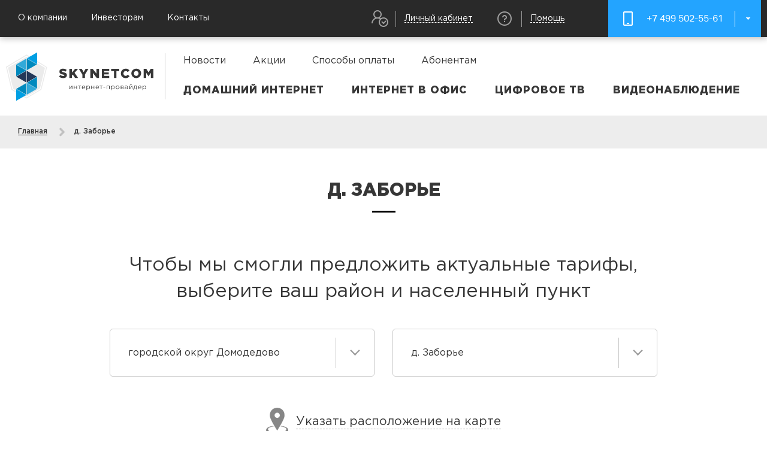

--- FILE ---
content_type: text/html; charset=UTF-8
request_url: https://skynetcom.ru/city/biz/d-zabore
body_size: 13899
content:

    <!DOCTYPE html>
<html lang="ru-RU">
<head>
    <meta charset="UTF-8">
    <meta http-equiv="X-UA-Compatible" content="IE=edge">
    <meta name="viewport" content="width=device-width">
    <link rel="icon" type="image/svg+xml" href="/favicon.ico">
    <link rel="preload" href="/img/sl4.png" as="image">
    <link rel="preload" href="/img/sl2.png" as="image">
    <link rel="preload" href="/img/sl1.png" as="image">
    <link rel="preload" href="/img/timeIcon.png" as="image">
    <link rel="preload" href="/img/tvIcon.png" as="image">
    <link rel="preload" href="/img/priceIcon.png" as="image">
    <link rel="preload" href="/img/priceIconBlack.png" as="image">
    <link rel="preload" href="/img/bantv.jpg" as="image">
    <link rel="preload" href="/img/arrowLeft.png" as="image">
    <link rel="preload" href="/img/timeIconBlack.png" as="image">
    <link rel="preload" href="/img/arrowRight.png" as="image">
    <link rel="preload" href="/img/btb.png" as="image">
    <link rel="preload" href="/css/fonts/GothamPro-Light.woff" as="font" type="font/woff" crossorigin>
<meta name="csrf-param" content="_csrf-frontend">
<meta name="csrf-token" content="tiWhONmgNfTRfjNKVEY-j-qvlNSzrKb12T5fF4clYYnxVcIJrNN-g4sERXpnL07Ltenz5ePZzb6GX2hAxVJT-w==">
    <title>Тарифы для д. Заборье | Skynetcom - Интернет провайдер</title>
<meta name="description" content="Тарифы на безлимитный интернет и цифровое телевидение в д. Заборье, городской округ Домодедово"><meta name="keywords" content="интернет, провайдер, тарифы, безлимит, телевидение, д. Заборье, городской округ Домодедово"><link href="/assets/css-compress/665ee3e9f14d3ef1ef0b4d58000ea2ea.css?v=1714725153" rel="stylesheet">	<meta name="apple-itunes-app" content="app-id=1546826501">
    </head>
<body>

<div class="topHeader">
    <div class="container">
        <div class="topHeader__inner">
            <ul class="topHeader__menu">
                <li>
                    <a class="topHeader__menuLink" href="/o-kompanii"><span>О компании</span></a>                    <ul class="topHeader__menuPopup">
                        <li><a class="topHeader__menuPopupLink" href="/o-kompanii/obshchaya-informaciya"><span>Общая информация</span></a></li>
                        <li><a class="topHeader__menuPopupLink" href="/o-kompanii/karta-pokrytia-seti"><span>Карта покрытия сети</span></a></li>
                        <li><a class="topHeader__menuPopupLink" href="/o-kompanii/licenzii"><span>Лицензии</span></a></li>
                        <li><a class="topHeader__menuPopupLink" href="/o-kompanii/rekvizity"><span>Реквизиты</span></a></li>
                        <li><a class="topHeader__menuPopupLink" href="/o-kompanii/vakansii"><span>Вакансии</span></a></li>
                        <li><a class="topHeader__menuPopupLink" href="/o-kompanii/ofisy-kompanii"><span>Офисы компании</span></a></li>
                    </ul>
                </li>
                <li><a class="topHeader__menuLink" href="/investoram"><span>Инвесторам</span></a></li>
                <li><a class="topHeader__menuLink" href="/kontakty"><span>Контакты</span></a></li>
            </ul>
            <div class="topHeader__right">
                <div class="topHeader__links">
                    <a href="https://my.skynetcom.ru" class="topHeader__link" style="background-image: url(/img/lkIcon.png);">
                        <span>Личный кабинет</span>
                    </a>
                    <a href="/pomoch-i-podderzhka" class="topHeader__link" style="background-image: url(/img/helpIcon.png);">
                        <span>Помощь</span>
                    </a>
                </div>
                <div class="topHeader__phone">
                    <div class="topHeader__phonePhone"><a href="#">+7 499 502-55-61</a></div>
                    <div class="topHeader__phoneInner">
                        <div class="topHeader__phoneInnerTop">
                            <a href="tel:+78001005561" class="topHeader__phoneInnerPhone"><span>8 800 100-55-61</span></a>
                            <div class="topHeader__phoneInnerText">Бесплатный звонок<br>
                                из любой точки РФ</div>
                            <hr>
                            <a href="mailto:info@skynetcom.ru" class="topHeader__phoneInnerEmail">info@skynetcom.ru</a>
                            <div class="socials">
        <a href="https://vk.com/sp.skynetcom"
       rel="nofollow"
       target="_blank"
       class="socials__item"
       style="background-image: url(/img/vk.png);"></a>
    </div>                        </div>
                        <a href="/zayavka-na-podklyuchenie" class="button topHeader__phoneInnerCallback">
                            <span>Заявка на подключение</span>
                        </a>
                    </div>
                </div>
            </div>
        </div>
    </div>
</div>
<div class="bottomHeader">
    <div class="container">
        <div class="bottomHeader__inner">
            <a href="/" class="bottomHeader__logo"></a>
            <div class="bottomHeader__right">
                <ul class="bottomHeader__topMenu">
                    <li><a class="bottomHeader__topMenuLink" href="/novosti"><span>Новости</span></a></li>
                    <li><a class="bottomHeader__topMenuLink" href="/akcii"><span>Акции</span></a></li>
                    <li><a class="bottomHeader__topMenuLink" href="/abonentam/sposoby-oplaty"><span>Способы оплаты</span></a></li>
                    <li>
                        <a class="bottomHeader__topMenuLink" href="/abonentam"><span>Абонентам</span></a>                        <ul class="bottomHeader__topMenuPopup">
                            <li><a class="bottomHeader__topMenuPopupLink" href="/abonentam/casto-zadavaemye-voprosy"><span>Часто задаваемые вопросы</span></a></li>
                            <li><a class="bottomHeader__topMenuPopupLink" href="/abonentam/nastrojki"><span>Настройки</span></a></li>
                            <li><a class="bottomHeader__topMenuPopupLink" href="/abonentam/servisnoe-obsluzivanie"><span>Сервисное обслуживание</span></a></li>
                            <li><a class="bottomHeader__topMenuPopupLink" href="/abonentam/tehniceskaa-podderzka"><span>Техническая поддержка</span></a></li>
                            <li><a class="bottomHeader__topMenuPopupLink" href="/abonentam/uridiceskaa-informacia"><span>Юридическая информация</span></a></li>
                            <li><a class="bottomHeader__topMenuPopupLink" href="/abonentam/speedtest"><span>Проверка скорости</span></a></li>
                        </ul>
                    </li>
                </ul>
                <ul class="bottomHeader__bottomMenu">
                    <li><a class="bottomHeader__bottomMenuLink" href="/internet"><span>Домашний интернет</span></a></li>
                    <li><a class="bottomHeader__bottomMenuLink" href="/internet-v-ofis"><span>Интернет в офис</span></a></li>
                    <li><a class="bottomHeader__bottomMenuLink" href="/cifrovoe-tv"><span>Цифровое ТВ</span></a></li>
                    <li><a class="bottomHeader__bottomMenuLink" href="/videonabludenie"><span>Видеонаблюдение</span></a></li>
                </ul>
                            </div>
        </div>
    </div>
</div>

<div class="mobileHeader">
    <div class="mobileHeader__top">
        <div class="container">
            <div class="mobileHeader__topInner">
                <div class="mobileHeader__menuTrigger">
                    <div class="mobileHeader__bubble">
                        <div class="mobileHeader__bubbleTop"></div>
                        <div class="mobileHeader__bubbleMiddle"></div>
                        <div class="mobileHeader__bubbleBottom"></div>
                    </div>
                    <div class="mobileHeader__menuTriggerText">Меню</div>
                </div>
                <div class="topHeader__phone">
                    <div class="topHeader__phonePhone">+7 499 502-55-61</div>
                    <div class="topHeader__phoneInner">
                        <div class="topHeader__phoneInnerTop">
                            <a href="tel:+78001005561" class="topHeader__phoneInnerPhone"><span>8 800 100-55-61</span></a>
                            <div class="topHeader__phoneInnerText">Бесплатный звонок<br>
                                из любой точки РФ</div>
                            <hr>
                            <a href="mailto:info@skynecdtcom.ru" class="topHeader__phoneInnerEmail">info@skynetcom.ru</a>
                            <div class="socials">
        <a href="https://vk.com/sp.skynetcom"
       rel="nofollow"
       target="_blank"
       class="socials__item"
       style="background-image: url(/img/vk.png);"></a>
    </div>                        </div>
                        <div class="button topHeader__phoneInnerCallback" data-fancybox data-src="#callbackForm-popup">
                            <span>Заказать звонок</span>
                        </div>
                    </div>
                </div>
            </div>
        </div>
    </div>
    <div class="mobileHeader__bottom">
        <ul class="topHeader__menu">
            <li><a class="topHeader__menuLink" href="/o-kompanii"><span>О компании</span></a></li>
            <li><a class="topHeader__menuLink" href="/investoram"><span>Инвесторам</span></a></li>
            <li><a class="topHeader__menuLink" href="/kontakty"><span>Контакты</span></a></li>
        </ul>
        <div class="mobileHeader__menus">
            <ul class="bottomHeader__bottomMenu">
                <li><a class="bottomHeader__bottomMenuLink" href="/internet"><span>Домашний интернет</span></a></li>
                <li><a class="bottomHeader__bottomMenuLink" href="/internet-v-ofis"><span>Интернет в офис</span></a></li>
                <li><a class="bottomHeader__bottomMenuLink" href="/cifrovoe-tv"><span>Цифровое ТВ</span></a></li>
                <li><a class="bottomHeader__bottomMenuLink" href="/videonabludenie"><span>Видеонаблюдение</span></a></li>
            </ul>
                        <ul class="bottomHeader__topMenu">
                <li><a class="bottomHeader__topMenuLink" href="/novosti"><span>Новости</span></a></li>
                <li><a class="bottomHeader__topMenuLink" href="/akcii"><span>Акции</span></a></li>
                <li><a class="bottomHeader__topMenuLink" href="/abonentam/sposoby-oplaty"><span>Способы оплаты</span></a></li>
                <li><a class="bottomHeader__topMenuLink" href="/abonentam"><span>Абонентам</span></a></li>
            </ul>
            <div class="topHeader__links">
                <a href="https://my.skynetcom.ru" class="topHeader__link" style="background-image: url(/img/lkIcon.png);">
                    <span>Личный кабинет</span>
                </a>
                <a href="/pomoch-i-podderzhka" class="topHeader__link" style="background-image: url(/img/helpIcon.png);">
                    <span>Помощь</span>
                </a>
            </div>
        </div>
    </div>
    <a href="/" class="mobileHeader__logo"></a>
</div>
<div class="breadcrumbs">
    <div class="container">
        <ul class="breadcrumbs__inner">
            <li><a href="/" class="breadcrumbs__item"><span>Главная</span></a></li>
            <li><span class="breadcrumbs__item">д. Заборье</span></li>        </ul>
    </div>
</div>
<h1 class="header">д. Заборье</h1>


<script>
        var cities = '[{"13":{"name":"д. Ащерино","coordX":"55.589939","coordY":"37.765919"}},{"5":{"name":"д. Белеутово","coordX":"55.504868","coordY":"37.740698"}},{"218":{"name":"с. Булатниково","coordX":"55.562821","coordY":"37.668803"}},{"2":{"name":"н. п. Горки","coordX":"55.505208","coordY":"37.769279"}},{"153":{"name":"р.п. Горки Ленинские","coordX":"55.506948","coordY":"37.777041"}},{"6":{"name":"д. Дыдылдино","coordX":"55.545436","coordY":"37.741127"}},{"8":{"name":"д. Ермолино","coordX":"55.538151","coordY":"37.70834"}},{"4":{"name":"д. Калиновка","coordX":"55.522801","coordY":"37.719841"}},{"12":{"name":"д. Картино","coordX":"55.588969","coordY":"37.783428"}},{"1":{"name":"п.о. Петровское","coordX":"55.541939","coordY":"37.784187"}},{"217":{"name":"р. Расторгуево","coordX":"55.544509","coordY":"37.672136"}},{"9":{"name":"д. Сапроново","coordX":"55.527853","coordY":"37.711601"}},{"10":{"name":" СНТ Анис","coordX":"55.593334","coordY":"37.765404"}},{"11":{"name":" СНТ Березка-2","coordX":"55.594158","coordY":"37.771841"}},{"3":{"name":" СНТ Мисайлово","coordX":"55.564369","coordY":"37.824039"}},{"219":{"name":"д. Спасское","coordX":"55.551079","coordY":"37.660620"}},{"7":{"name":"д. Таболово ","coordX":"55.549927","coordY":"37.75074"}},{"28":{"name":"д. Буняково","coordX":"55.379685","coordY":"37.829177"}},{"193":{"name":"п. Вельяминово","coordX":"55.201772","coordY":"37.914969"}},{"25":{"name":"п. Востряково","coordX":"55.395604","coordY":"37.812067"}},{"416":{"name":" г. Домодедово","coordX":"55.437429","coordY":"37.767513"}},{"340":{"name":" д. Воеводино","coordX":"55.472362","coordY":"37.848529"}},{"339":{"name":" д. Вяльково","coordX":"55.473760","coordY":"37.837408"}},{"341":{"name":" д. Котляково","coordX":"55.478689","coordY":"37.837282"}},{"14":{"name":"д. Домодедово","coordX":"55.419077","coordY":"37.899691"}},{"27":{"name":"д. Заборье","coordX":"55.371981","coordY":"37.749807"}},{"19":{"name":"д. Камкино","coordX":"55.477686","coordY":"37.809963"}},{"15":{"name":"д. Киселиха","coordX":"55.474816","coordY":"37.802582"}},{"128":{"name":" КП Кантри","coordX":"55.372636","coordY":"37.840683"}},{"192":{"name":" КП Шишкино","coordX":"55.273093","coordY":"37.765273"}},{"21":{"name":"д. Новленское","coordX":"55.481431","coordY":"37.794342"}},{"18":{"name":"д. Новосьяново","coordX":"55.494853","coordY":"37.776403"}},{"16":{"name":"д. Павловское ","coordX":"55.485663","coordY":"37.722244"}},{"122":{"name":"д. Пушкино","coordX":"55.371700","coordY":"37.856991"}},{"275":{"name":"д. Ртищево","coordX":"55.191783","coordY":"37.902213"}},{"123":{"name":"д. Рябцево","coordX":"55.375552","coordY":"37.834677"}},{"207":{"name":" с. Растуново","coordX":"55.271057","coordY":"37.843382"}},{"124":{"name":" с/т Первая Образцовая Типография","coordX":"55.368894","coordY":"37.835432"}},{"125":{"name":" с/т Пресса","coordX":"55.364397","coordY":"37.834445"}},{"26":{"name":" СНТ «Металлург»","coordX":"55.446211","coordY":"37.788036"}},{"22":{"name":" СНТ «Поляна-3»","coordX":"55.440603","coordY":"37.865275"}},{"126":{"name":" СНТ Авиатор+","coordX":"55.382953","coordY":"37.845149"}},{"129":{"name":" СНТ Ручеек","coordX":"55.372416","coordY":"37.827808"}},{"127":{"name":" СНТ Строитель","coordX":"55.365010","coordY":"37.841627"}},{"149":{"name":"д. Сонино","coordX":"55.288178","coordY":"37.784515"}},{"20":{"name":"д. Старосьяново","coordX":"55.487608","coordY":"37.790565"}},{"24":{"name":"д. Татарское","coordX":"55.452895","coordY":"37.831096"}},{"23":{"name":"д. Шишкино (Аэропорт)","coordX":"55.267136","coordY":"37.765833"}},{"17":{"name":"с. Ям","coordX":"55.483571","coordY":"37.752714"}},{"241":{"name":"с. Ям, ул. Путейская ","coordX":"55.475179","coordY":"37.746436"}},{"38":{"name":"с. Авдотьино","coordX":"55.247878","coordY":"38.189797"}},{"41":{"name":"с. Аксиньино","coordX":"55.150561","coordY":"38.287808"}},{"31":{"name":"д. Алфимово","coordX":"55.112501","coordY":"38.323317"}},{"30":{"name":"д. Березнецово","coordX":"55.109997","coordY":"38.148222"}},{"131":{"name":"д. Беспятово","coordX":"55.231642","coordY":"38.366875"}},{"36":{"name":"д. Большое Алексеевское","coordX":"55.236903","coordY":"38.209149"}},{"40":{"name":"с. Городище","coordX":"54.885264","coordY":"38.229270"}},{"33":{"name":"с. Городня","coordX":"55.169898","coordY":"38.398173"}},{"29":{"name":"д. Дубнево","coordX":"55.105499","coordY":"38.113702"}},{"44":{"name":"с. Занкино","coordX":"55.153240","coordY":"38.265317"}},{"42":{"name":"д. Карпово","coordX":"55.124438","coordY":"38.240315"}},{"270":{"name":" КП Сапроново","coordX":"55.218666","coordY":"38.416661"}},{"35":{"name":"с. Липитино","coordX":"55.094626","coordY":"37.992793"}},{"238":{"name":"с. Марьинка","coordX":"55.247503","coordY":"38.324259"}},{"39":{"name":"с. Мещерино","coordX":"55.197291","coordY":"38.361114"}},{"32":{"name":"п. о. Мещерино-1","coordX":"55.166785","coordY":"38.381316"}},{"37":{"name":"д. Радужная","coordX":"55.256916","coordY":"38.169772"}},{"130":{"name":"с. Сапроново","coordX":"55.217203","coordY":"38.424637"}},{"43":{"name":"д. Сафроново","coordX":"55.085657","coordY":"37.996318"}},{"271":{"name":" СНТ Дубок","coordX":"55.215919","coordY":"38.411243"}},{"268":{"name":" СНТ Солнечная Поляна","coordX":"55.218815","coordY":"38.410495"}},{"269":{"name":" СТ Дьяконовское","coordX":"55.221291","coordY":"38.406967"}},{"237":{"name":" СТ Тверское","coordX":"55.241278","coordY":"38.342666"}},{"34":{"name":"с. Федоровское ","coordX":"55.188126","coordY":"38.392935"}},{"51":{"name":"д. Андреевка","coordX":"55.225401","coordY":"38.569895"}},{"47":{"name":"д. Богдановка","coordX":"55.139587","coordY":"38.455952"}},{"215":{"name":"д. Борисово","coordX":"55.195375","coordY":"38.492037"}},{"180":{"name":"д. Городище-Юшково","coordX":"55.187296","coordY":"38.541948"}},{"332":{"name":" д. Горностаево","coordX":"55.202866","coordY":" 38.531590"}},{"46":{"name":"н. п. Индустрия","coordX":"55.197291","coordY":"38.528709"}},{"344":{"name":" КП Коломенские сады","coordX":"55.203474","coordY":"38.730257"}},{"255":{"name":"д. Куземкино","coordX":"55.199557","coordY":"38.458791"}},{"179":{"name":"д. Лыково","coordX":"55.165709","coordY":"38.552853"}},{"49":{"name":"с. Мячково","coordX":"55.215903","coordY":"38.673248"}},{"52":{"name":"д. Настасьино","coordX":"55.200231","coordY":"38.649803"}},{"45":{"name":"с. Непецино","coordX":"55.204835","coordY":"38.614969"}},{"53":{"name":"п. Осёнка","coordX":"55.183414","coordY":"38.525066"}},{"48":{"name":"д. Речки","coordX":"55.167299","coordY":"38.650246"}},{"331":{"name":" с. Черкизово","coordX":"55.202234","coordY":"38.740413"}},{"50":{"name":"д. Санино","coordX":"55.20699","coordY":"38.632221"}},{"181":{"name":"п. Семёновское","coordX":"55.162463","coordY":"38.580216"}},{"54":{"name":"с. Федосьино","coordX":"55.137981","coordY":"38.504262"}},{"178":{"name":"с. Шеметово","coordX":"55.157325","coordY":"38.623434"}},{"214":{"name":"с. Шкинь","coordX":"55.192142","coordY":"38.487492"}},{"55":{"name":"г. Воскресенск","coordX":"55.318914","coordY":"38.656486"}},{"65":{"name":"д. Глиньково","coordX":"55.346718","coordY":"38.526649"}},{"68":{"name":"д. Городище","coordX":"55.346341","coordY":"38.579132"}},{"64":{"name":"д. Гостилово","coordX":"55.301903","coordY":"38.612174"}},{"69":{"name":"с. Карпово","coordX":"55.251233","coordY":"38.580218"}},{"56":{"name":"с. Косяково","coordX":"55.357063","coordY":"38.49884"}},{"70":{"name":"с. Марчуги","coordX":"55.360107","coordY":"38.556330"}},{"66":{"name":"д. Невское","coordX":"55.279463","coordY":"38.541222"}},{"71":{"name":"с. Новлянское","coordX":"55.313535","coordY":"38.662808"}},{"57":{"name":"с. Петровское","coordX":"55.325629","coordY":"38.55681"}},{"58":{"name":"д. Ратмирово","coordX":"55.293095","coordY":"38.677025"}},{"59":{"name":"д. Ратчино","coordX":"55.272075","coordY":"38.649559"}},{"62":{"name":"с. Сабурово","coordX":"55.28393","coordY":"38.713239"}},{"61":{"name":"п. Сетовка","coordX":"55.26271","coordY":"38.506172"}},{"60":{"name":"д. Степанщино","coordX":"55.248304","coordY":"38.52562"}},{"63":{"name":"д. Чемодурово","coordX":"55.355794","coordY":"38.667583"}},{"84":{"name":"к. п. «Акварель»","coordX":"55.311011","coordY":"38.436692"}},{"79":{"name":"д. Булгаково","coordX":"55.231105","coordY":"38.372262"}},{"83":{"name":"д. Костино","coordX":"55.324622","coordY":"38.478338"}},{"81":{"name":"д. Лаптево","coordX":"55.213944","coordY":"38.238945"}},{"73":{"name":"д. Морозово","coordX":"55.387009","coordY":"38.34692"}},{"72":{"name":"с. Никитское","coordX":"55.294548","coordY":"38.457597"}},{"80":{"name":"д. Новомайково","coordX":"55.318598","coordY":"38.472724"}},{"85":{"name":"с. Поддубье","coordX":"55.321990","coordY":"38.432338"}},{"74":{"name":"п. Ремзавода","coordX":"55.336224","coordY":"38.442436"}},{"77":{"name":" с. Давыдово","coordX":"55.343008","coordY":"38.453655"}},{"75":{"name":"д. Старниково","coordX":"55.368674","coordY":"38.398933"}},{"82":{"name":"с. Степановское","coordX":"55.296857","coordY":"38.422794"}},{"76":{"name":"с. Ульянино","coordX":"55.35028","coordY":"38.432493"}},{"78":{"name":"д. Фоминское","coordX":"55.269434","coordY":"38.464753"}},{"204":{"name":"д. Аладьино","coordX":"54.811830","coordY":"38.208691"}},{"89":{"name":"д. Барабаново","coordX":"54.715846","coordY":"38.165461"}},{"92":{"name":"п. Богатищево","coordX":"54.66162","coordY":"38.521129"}},{"87":{"name":"п. Большое Руново","coordX":"54.851327","coordY":"38.413320"}},{"99":{"name":"д. Бурцево","coordX":"54.726562","coordY":"38.340889"}},{"334":{"name":" д. Елькино","coordX":"54.770032","coordY":"38.062131"}},{"343":{"name":" д. Колтово","coordX":"54.817189","coordY":"38.063703"}},{"333":{"name":" ДП Щучье озеро","coordX":"56.258013","coordY":"36.817856"}},{"98":{"name":"д. Каменка","coordX":"54.707344","coordY":"38.325331"}},{"137":{"name":"д. Кокино","coordX":"54.765810","coordY":"38.209580"}},{"86":{"name":"д. Корыстово","coordX":"54.803505","coordY":"38.112417"}},{"342":{"name":" КП Дача на озере","coordX":"54.808597","coordY":"38.075587"}},{"96":{"name":"д. Ледово","coordX":"54.749","coordY":"38.399566"}},{"256":{"name":"д. Лёдовские Выселки","coordX":"54.785979","coordY":"38.020224"}},{"90":{"name":"д. Лиды","coordX":"54.815772","coordY":"38.112638"}},{"266":{"name":"д. Малое Ильинское","coordX":"54.662526","coordY":"38.385066"}},{"91":{"name":"д. Никулино","coordX":"54.713470","coordY":"38.230336"}},{"138":{"name":"п. Новосёлки","coordX":"54.829876","coordY":"38.285694"}},{"94":{"name":"к. п. Новотарасково","coordX":"54.802259","coordY":"38.071539"}},{"93":{"name":"мкрн. Ожерелье","coordX":"54.800949","coordY":"38.267740"}},{"232":{"name":"п. Ожерелье ул. Энергетиков","coordX":"54.793366","coordY":"38.282083"}},{"177":{"name":"п. Ожерельевского плодолесопитомника","coordX":"54.796996","coordY":"38.295989"}},{"88":{"name":"д. Тарасково","coordX":"54.816909","coordY":"38.021227"}},{"95":{"name":"д. Топканово","coordX":"54.713515","coordY":"38.481146"}},{"97":{"name":"д. Яковское","coordX":"54.744328","coordY":"38.267906"}},{"120":{"name":"д. Боршово","coordX":"54.492024","coordY":"38.466768"}},{"144":{"name":"с. Глубокое","coordX":"54.541642","coordY":"38.537187"}},{"243":{"name":"д. Дмитриевка","coordX":"54.429180","coordY":"38.805909"}},{"106":{"name":" Дмитриевский","coordX":"54.421979","coordY":"38.820960"}},{"101":{"name":" Зайцево","coordX":"54.666783","coordY":"38.59535"}},{"102":{"name":"с. Крутое","coordX":"54.62745","coordY":"38.566791"}},{"104":{"name":"д. Ливадия","coordX":"54.529780","coordY":"38.839290"}},{"109":{"name":"с. Мочилы","coordX":"54.332599","coordY":"38.670059"}},{"145":{"name":"с. Мягкое","coordX":"54.493739","coordY":"38.645290"}},{"103":{"name":"п. Новоклемово","coordX":"54.536010","coordY":"38.800291"}},{"105":{"name":"с. Петрово","coordX":"54.515748","coordY":"38.427894"}},{"121":{"name":"с. Подхожее","coordX":"54.324285","coordY":"38.569194"}},{"277":{"name":"д. Растрехаевка","coordX":"54.496191","coordY":"38.778627"}},{"276":{"name":"д. Семёнково","coordX":"55.671438","coordY":"37.095966"}},{"100":{"name":"п. г. т. Серебряные Пруды","coordX":"54.466498","coordY":"38.722571"}},{"242":{"name":"д. Серково","coordX":"54.461629","coordY":"38.767973"}},{"278":{"name":" СНТ Союз","coordX":"56.262777","coordY":"37.561500"}},{"133":{"name":"c. Узуново","coordX":"54.536282","coordY":"38.614891"}},{"107":{"name":"п. Успенский ","coordX":"54.435262","coordY":"38.713087"}},{"108":{"name":"д. Шеметово","coordX":"54.459489","coordY":"38.525203"}},{"116":{"name":"с. Бояркино","coordX":"54.955578","coordY":"38.525688"}},{"111":{"name":"д. Горы","coordX":"54.895967","coordY":"38.605869"}},{"113":{"name":"д. Емельяновка","coordX":"54.817196","coordY":"38.533763"}},{"110":{"name":"г. Озеры","coordX":"54.854296","coordY":"38.546751"}},{"112":{"name":"с. Полурядинки","coordX":"54.858043","coordY":"38.674190"}},{"114":{"name":"д. Редькино","coordX":"54.836228","coordY":"38.495600"}},{"147":{"name":"с. Сосновка","coordX":"54.898266","coordY":"38.676147"}},{"115":{"name":"д. Тарбушево","coordX":"54.873055","coordY":"38.410282"}},{"280":{"name":"д. Трегубово","coordX":"54.911181","coordY":"38.736819"}},{"117":{"name":"д. Журавна","coordX":"54.669373","coordY":"38.593233"}},{"118":{"name":"с.  Богословское","coordX":"54.768443","coordY":"37.996805"}},{"176":{"name":"д. Григорьевское","coordX":"54.817881","coordY":"37.971033"}},{"184":{"name":"к.п. Подосинки-Лэнд","coordX":"54.810823","coordY":"37.915337"}},{"183":{"name":" СНП Хорошово","coordX":"54.822790","coordY":"37.938878"}},{"354":{"name":" СНТ Княжино","coordX":"54.841044","coordY":"37.872929"}},{"182":{"name":" СНТ Окские Сады","coordX":"54.827121","coordY":"37.964651"}},{"119":{"name":" Зубцовский район, СНТ «Княжий дом»","coordX":"56.087996","coordY":"35.289552"}},{"211":{"name":"г. Бронницы","coordX":"55.425645","coordY":"38.264243"}},{"374":{"name":" мкр.Климовск","coordX":"55.375010","coordY":"37.538988"}}]';
</script>

<div class="tariffBlock" data-modeid="1">
    <div class="tariffBlock__header">Чтобы мы смогли предложить актуальные тарифы,<br>
        выберите ваш район и населенный пункт</div>
    <div class="container">
        <div class="tariffBlock__selects">
            <select name="district" class="tariffBlock__select jquery-ui-select js-districts" data-height-limit="1">
                <option selected disabled value="">Выбрать район / область</option>
                                                            <option value="14">Бронницы</option>
                                                                                <option value="5">Воскресенский район</option>
                                                                                <option value="2" selected>городской округ Домодедово</option>
                                                                                <option value="13">городской округ Луховицы</option>
                                                                                <option value="17">городской округ Подольск</option>
                                                                                <option value="3">городской округ Ступино</option>
                                                                                <option value="10">Зарайский район</option>
                                                                                <option value="18">Калужская область</option>
                                                                                <option value="7">Каширский район</option>
                                                                                <option value="4">Коломенский район</option>
                                                                                <option value="1">Ленинский район</option>
                                                                                <option value="19">муниципальный округ Чехов</option>
                                                                                <option value="9">Озерский район</option>
                                                                                <option value="15">Пензенская область</option>
                                                                                <option value="6">Раменский район</option>
                                                                                <option value="16">Рязанская область</option>
                                                                                <option value="8">Серебряно-Прудский район</option>
                                                                                <option value="12">Тверская область</option>
                                                                                <option value="11">Тульская область</option>
                                                </select>
            <select name="city"
                    class="tariffBlock__select jquery-ui-select js-cities"
                    data-height-limit="1"
                >
                <option selected disabled value="">Выбрать населенный пункт</option>
                <option value="393">СНТ Берёзка-ГУМ</option><option value="28">д. Буняково</option><option value="193">п. Вельяминово</option><option value="25">п. Востряково</option><option value="416"> г. Домодедово</option><option value="340"> д. Воеводино</option><option value="339"> д. Вяльково</option><option value="341"> д. Котляково</option><option value="371"> д.Красное</option><option value="14">д. Домодедово</option><option value="27" selected>д. Заборье</option><option value="19">д. Камкино</option><option value="15">д. Киселиха</option><option value="318"> КП Грильяж</option><option value="314"> КП Дачная практика</option><option value="375"> КП Дачная практика 2</option><option value="323"> КП Династия</option><option value="128"> КП Кантри</option><option value="320"> КП Карамель</option><option value="349"> КП Красная Поляна</option><option value="236"> КП Матчино Парк</option><option value="321"> КП Минаево ИЖС</option><option value="322"> КП Минаево Парк</option><option value="373"> КП Новое Косино</option><option value="187"> КП Новые Острожки</option><option value="335"> КП Регата</option><option value="345"> КП Рэд</option><option value="319"> КП Сонинский лес</option><option value="336"> КП Шелест</option><option value="337"> КП Шинкино 2</option><option value="192"> КП Шишкино</option><option value="315"> КП Южный парк</option><option value="189">д. Курганье</option><option value="185">д. Мансурово</option><option value="235">д. Матчино</option><option value="152">СНТ Москвич</option><option value="21">д. Новленское</option><option value="18">д. Новосьяново</option><option value="186">д. Острожки</option><option value="16">д. Павловское </option><option value="122">д. Пушкино</option><option value="216">КП Ривер Парк</option><option value="275">д. Ртищево</option><option value="123">д. Рябцево</option><option value="207"> с. Растуново</option><option value="124"> с/т Первая Образцовая Типография</option><option value="125"> с/т Пресса</option><option value="175"> СНТ  Монолит-Киселиха</option><option value="26"> СНТ «Металлург»</option><option value="22"> СНТ «Поляна-3»</option><option value="126"> СНТ Авиатор+</option><option value="190"> СНТ Березка</option><option value="156"> СНТ Вятичи</option><option value="150"> СНТ Зеленая роща</option><option value="191"> СНТ Изыскатель</option><option value="348"> СНТ Матвеевка</option><option value="151"> СНТ Москвич-2</option><option value="346"> СНТ Надежда</option><option value="347"> СНТ Надежда-6</option><option value="188"> СНТ Острожки</option><option value="154"> СНТ Пахра</option><option value="155"> СНТ Пахра-3</option><option value="316"> СНТ Полёт</option><option value="129"> СНТ Ручеек</option><option value="127"> СНТ Строитель</option><option value="174"> СНТ Успех</option><option value="149">д. Сонино</option><option value="20">д. Старосьяново</option><option value="226">д. Татариново</option><option value="24">д. Татарское</option><option value="317"> Территория Красносельское</option><option value="231">с. Шебанцево</option><option value="157">д. Шишкино</option><option value="23">д. Шишкино (Аэропорт)</option><option value="17">с. Ям</option><option value="134">с. Ям, мкр. Заречный</option><option value="241">с. Ям, ул. Путейская </option>            </select>
        </div>
    </div>
    <div class="container">
        <div class="tariffBlock__mapOpen js-tariff-map-open">
            <div class="tariffBlock__mapOpenInner"><span>Указать расположение на карте</span></div>
        </div>
    </div>
    <div class="tariffBlock__map">
        <div class="tariffBlock__mapClose js-tariff-map-close"></div>
        <div class="tariffBlock__mapInner" id="tariffBlock__map"></div>
    </div>
    <div class="tariffBlock__container">
        <div class="tariffBlock__container">
    <div class="tariffBlock__header">Тарифные планы для<br>
        <span class="js-district">д. Заборье городской округ Домодедово</span>
    </div>
    <div class="container">
        <div class="tariffBlock__buttons">
                    </div>
    </div>
    <div class="tariffs">
                    <div class="tariffs__content js-content active">
                <div class="container">
                    <div class="tariffs__header">СКОРОСТНЫЕ БЕЗЛИМИТНЫЕ ТАРИФЫ</div>
                                <div class="tariffs__headerText">Для Индивидуальных предпринимателей и юридических лиц на УСН, имеющих не более 2 ПК для подключения сети.</div>
                                <div class="tariffs__inner"><div class="tariffs__item" data-id="1984">
    <div class="tariffs__itemTriggerss">
        </div>    <div class="tariffs__top">
        <div class="tariffs__topHeader js-tariff-open" data-src="#tarifPopup">
            <div class="tariffs__topText">Тарифный план</div>
            <div class="tariffs__topName">Малый бизнес M</div>
        </div>
        <div class="tariffs__topInfo">
            <div class="mainSlider__icon" style="background-image: url(/img/speedIconGrey.png);">
                <div class="mainSlider__iconValue">10</div>
                <div class="mainSlider__iconText">мбит/сек</div>
            </div>
            <div class="mainSlider__icon" style="background-image: url(/img/priceIconGrey.png);">
                <div class="mainSlider__iconValue">1650</div>
                <div class="mainSlider__iconText">руб/мес</div>
            </div>
        </div>
        <div class="tariffs__open js-tariff-open" data-src="#tarifPopup"><span></span></div>
    </div>
    <div class="tariffs__bottom">
    <div class="button js-tarif-connect" data-src="#connect">Подключить</div>
        <div class="tariffs__free js-tariff-open" data-src="#tarifPopup"><span class="tariffs__freeText">Подключение <span class="js-tarif-connect-price">от 6000 <span>руб</span></span></span></div>
</div></div><div class="tariffs__item" data-id="1427">
    <div class="tariffs__itemTriggerss">
        </div>    <div class="tariffs__top">
        <div class="tariffs__topHeader js-tariff-open" data-src="#tarifPopup">
            <div class="tariffs__topText">Тарифный план</div>
            <div class="tariffs__topName">Малый бизнес L</div>
        </div>
        <div class="tariffs__topInfo">
            <div class="mainSlider__icon" style="background-image: url(/img/speedIconGrey.png);">
                <div class="mainSlider__iconValue">20</div>
                <div class="mainSlider__iconText">мбит/сек</div>
            </div>
            <div class="mainSlider__icon" style="background-image: url(/img/priceIconGrey.png);">
                <div class="mainSlider__iconValue">2200</div>
                <div class="mainSlider__iconText">руб/мес</div>
            </div>
        </div>
        <div class="tariffs__open js-tariff-open" data-src="#tarifPopup"><span></span></div>
    </div>
    <div class="tariffs__bottom">
    <div class="button js-tarif-connect" data-src="#connect">Подключить</div>
        <div class="tariffs__free js-tariff-open" data-src="#tarifPopup"><span class="tariffs__freeText">Подключение <span class="js-tarif-connect-price">от 6000 <span>руб</span></span></span></div>
</div></div><div class="tariffs__item" data-id="2642">
    <div class="tariffs__itemTriggerss">
        </div>    <div class="tariffs__top">
        <div class="tariffs__topHeader js-tariff-open" data-src="#tarifPopup">
            <div class="tariffs__topText">Тарифный план</div>
            <div class="tariffs__topName">Малый бизнес ХL</div>
        </div>
        <div class="tariffs__topInfo">
            <div class="mainSlider__icon" style="background-image: url(/img/speedIconGrey.png);">
                <div class="mainSlider__iconValue">50</div>
                <div class="mainSlider__iconText">мбит/сек</div>
            </div>
            <div class="mainSlider__icon" style="background-image: url(/img/priceIconGrey.png);">
                <div class="mainSlider__iconValue">5500</div>
                <div class="mainSlider__iconText">руб/мес</div>
            </div>
        </div>
        <div class="tariffs__open js-tariff-open" data-src="#tarifPopup"><span></span></div>
    </div>
    <div class="tariffs__bottom">
    <div class="button js-tarif-connect" data-src="#connect">Подключить</div>
        <div class="tariffs__free js-tariff-open" data-src="#tarifPopup"><span class="tariffs__freeText">Подключение <span class="js-tarif-connect-price">от 6000 <span>руб</span></span></span></div>
</div></div></div><div class="tariffs__header">Скоростные безлимитные тарифы</div>
                                <div class="tariffs__headerText">Услуги связи предоставляются по технологии «Оптоволоконные сети»</div>
                                <div class="tariffs__inner"><div class="tariffs__item" data-id="1985">
    <div class="tariffs__itemTriggerss">
        </div>    <div class="tariffs__top">
        <div class="tariffs__topHeader js-tariff-open" data-src="#tarifPopup">
            <div class="tariffs__topText">Тарифный план</div>
            <div class="tariffs__topName">Org-unlim-1500</div>
        </div>
        <div class="tariffs__topInfo">
            <div class="mainSlider__icon" style="background-image: url(/img/speedIconGrey.png);">
                <div class="mainSlider__iconValue">4</div>
                <div class="mainSlider__iconText">мбит/сек</div>
            </div>
            <div class="mainSlider__icon" style="background-image: url(/img/priceIconGrey.png);">
                <div class="mainSlider__iconValue">1650</div>
                <div class="mainSlider__iconText">руб/мес</div>
            </div>
        </div>
        <div class="tariffs__open js-tariff-open" data-src="#tarifPopup"><span></span></div>
    </div>
    <div class="tariffs__bottom">
    <div class="button js-tarif-connect" data-src="#connect">Подключить</div>
        <div class="tariffs__free js-tariff-open" data-src="#tarifPopup"><span class="tariffs__freeText">Подключение <span class="js-tarif-connect-price">от 12000 <span>руб</span></span></span></div>
</div></div><div class="tariffs__item" data-id="1986">
    <div class="tariffs__itemTriggerss">
        </div>    <div class="tariffs__top">
        <div class="tariffs__topHeader js-tariff-open" data-src="#tarifPopup">
            <div class="tariffs__topText">Тарифный план</div>
            <div class="tariffs__topName">org-unlim-2500</div>
        </div>
        <div class="tariffs__topInfo">
            <div class="mainSlider__icon" style="background-image: url(/img/speedIconGrey.png);">
                <div class="mainSlider__iconValue">6</div>
                <div class="mainSlider__iconText">мбит/сек</div>
            </div>
            <div class="mainSlider__icon" style="background-image: url(/img/priceIconGrey.png);">
                <div class="mainSlider__iconValue">2500</div>
                <div class="mainSlider__iconText">руб/мес</div>
            </div>
        </div>
        <div class="tariffs__open js-tariff-open" data-src="#tarifPopup"><span></span></div>
    </div>
    <div class="tariffs__bottom">
    <div class="button js-tarif-connect" data-src="#connect">Подключить</div>
        <div class="tariffs__free js-tariff-open" data-src="#tarifPopup"><span class="tariffs__freeText">Подключение <span class="js-tarif-connect-price">от 12000 <span>руб</span></span></span></div>
</div></div><div class="tariffs__item" data-id="1987">
    <div class="tariffs__itemTriggerss">
        </div>    <div class="tariffs__top">
        <div class="tariffs__topHeader js-tariff-open" data-src="#tarifPopup">
            <div class="tariffs__topText">Тарифный план</div>
            <div class="tariffs__topName">Org-unlim-3000</div>
        </div>
        <div class="tariffs__topInfo">
            <div class="mainSlider__icon" style="background-image: url(/img/speedIconGrey.png);">
                <div class="mainSlider__iconValue">8</div>
                <div class="mainSlider__iconText">мбит/сек</div>
            </div>
            <div class="mainSlider__icon" style="background-image: url(/img/priceIconGrey.png);">
                <div class="mainSlider__iconValue">3300</div>
                <div class="mainSlider__iconText">руб/мес</div>
            </div>
        </div>
        <div class="tariffs__open js-tariff-open" data-src="#tarifPopup"><span></span></div>
    </div>
    <div class="tariffs__bottom">
    <div class="button js-tarif-connect" data-src="#connect">Подключить</div>
        <div class="tariffs__free js-tariff-open" data-src="#tarifPopup"><span class="tariffs__freeText">Подключение <span class="js-tarif-connect-price">от 12000 <span>руб</span></span></span></div>
</div></div><div class="tariffs__item" data-id="1988">
    <div class="tariffs__itemTriggerss">
        </div>    <div class="tariffs__top">
        <div class="tariffs__topHeader js-tariff-open" data-src="#tarifPopup">
            <div class="tariffs__topText">Тарифный план</div>
            <div class="tariffs__topName">Org-unlim-4500</div>
        </div>
        <div class="tariffs__topInfo">
            <div class="mainSlider__icon" style="background-image: url(/img/speedIconGrey.png);">
                <div class="mainSlider__iconValue">10</div>
                <div class="mainSlider__iconText">мбит/сек</div>
            </div>
            <div class="mainSlider__icon" style="background-image: url(/img/priceIconGrey.png);">
                <div class="mainSlider__iconValue">4950</div>
                <div class="mainSlider__iconText">руб/мес</div>
            </div>
        </div>
        <div class="tariffs__open js-tariff-open" data-src="#tarifPopup"><span></span></div>
    </div>
    <div class="tariffs__bottom">
    <div class="button js-tarif-connect" data-src="#connect">Подключить</div>
        <div class="tariffs__free js-tariff-open" data-src="#tarifPopup"><span class="tariffs__freeText">Подключение <span class="js-tarif-connect-price">от 12000 <span>руб</span></span></span></div>
</div></div><div class="tariffs__item" data-id="1989">
    <div class="tariffs__itemTriggerss">
        </div>    <div class="tariffs__top">
        <div class="tariffs__topHeader js-tariff-open" data-src="#tarifPopup">
            <div class="tariffs__topText">Тарифный план</div>
            <div class="tariffs__topName">Org-unlim-6000</div>
        </div>
        <div class="tariffs__topInfo">
            <div class="mainSlider__icon" style="background-image: url(/img/speedIconGrey.png);">
                <div class="mainSlider__iconValue">15</div>
                <div class="mainSlider__iconText">мбит/сек</div>
            </div>
            <div class="mainSlider__icon" style="background-image: url(/img/priceIconGrey.png);">
                <div class="mainSlider__iconValue">6600</div>
                <div class="mainSlider__iconText">руб/мес</div>
            </div>
        </div>
        <div class="tariffs__open js-tariff-open" data-src="#tarifPopup"><span></span></div>
    </div>
    <div class="tariffs__bottom">
    <div class="button js-tarif-connect" data-src="#connect">Подключить</div>
        <div class="tariffs__free js-tariff-open" data-src="#tarifPopup"><span class="tariffs__freeText">Подключение <span class="js-tarif-connect-price">от 12000 <span>руб</span></span></span></div>
</div></div><div class="tariffs__item" data-id="1990">
    <div class="tariffs__itemTriggerss">
        </div>    <div class="tariffs__top">
        <div class="tariffs__topHeader js-tariff-open" data-src="#tarifPopup">
            <div class="tariffs__topText">Тарифный план</div>
            <div class="tariffs__topName">Org-unlim-9000</div>
        </div>
        <div class="tariffs__topInfo">
            <div class="mainSlider__icon" style="background-image: url(/img/speedIconGrey.png);">
                <div class="mainSlider__iconValue">25</div>
                <div class="mainSlider__iconText">мбит/сек</div>
            </div>
            <div class="mainSlider__icon" style="background-image: url(/img/priceIconGrey.png);">
                <div class="mainSlider__iconValue">9900</div>
                <div class="mainSlider__iconText">руб/мес</div>
            </div>
        </div>
        <div class="tariffs__open js-tariff-open" data-src="#tarifPopup"><span></span></div>
    </div>
    <div class="tariffs__bottom">
    <div class="button js-tarif-connect" data-src="#connect">Подключить</div>
        <div class="tariffs__free js-tariff-open" data-src="#tarifPopup"><span class="tariffs__freeText">Подключение <span class="js-tarif-connect-price">от 12000 <span>руб</span></span></span></div>
</div></div><div class="tariffs__item" data-id="1991">
    <div class="tariffs__itemTriggerss">
        </div>    <div class="tariffs__top">
        <div class="tariffs__topHeader js-tariff-open" data-src="#tarifPopup">
            <div class="tariffs__topText">Тарифный план</div>
            <div class="tariffs__topName">Org-unlim-15000</div>
        </div>
        <div class="tariffs__topInfo">
            <div class="mainSlider__icon" style="background-image: url(/img/speedIconGrey.png);">
                <div class="mainSlider__iconValue">40</div>
                <div class="mainSlider__iconText">мбит/сек</div>
            </div>
            <div class="mainSlider__icon" style="background-image: url(/img/priceIconGrey.png);">
                <div class="mainSlider__iconValue">16500</div>
                <div class="mainSlider__iconText">руб/мес</div>
            </div>
        </div>
        <div class="tariffs__open js-tariff-open" data-src="#tarifPopup"><span></span></div>
    </div>
    <div class="tariffs__bottom">
    <div class="button js-tarif-connect" data-src="#connect">Подключить</div>
        <div class="tariffs__free js-tariff-open" data-src="#tarifPopup"><span class="tariffs__freeText">Подключение <span class="js-tarif-connect-price">от 12000 <span>руб</span></span></span></div>
</div></div></div>                </div>
            </div>
                    </div>
            <div class="news">
            <div class="header">Новости для д. Заборье</div>
            <div class="container">
                <div class="news__inner">
                    <a href="/akcii/podklyuchi-sovremennoe-televidenie-i-smotri-30-dnei-bez-abonentskoi-platy-2" class="news__item">
    <span class="news__image" style="background-image: url(/uploads/03a99111e66ac159c4097013e9c05ead.png);"></span>
                        <span class="news__info">
                            <span class="news__date">01.12.2021</span>
                            <span class="news__name">ПОДКЛЮЧИ СОВРЕМЕННОЕ ТЕЛЕВИДЕНИЕ И СМОТРИ 30 ДНЕЙ БЕЗ АБОНЕНТСКОЙ ПЛАТЫ</span>
                        </span>
</a><a href="/akcii/o" class="news__item">
    <span class="news__image" style="background-image: url(/uploads/ba0ee21513547bb9baf10d97e95559c3.png);"></span>
                        <span class="news__info">
                            <span class="news__date">26.02.2021</span>
                            <span class="news__name">Оставьте отзыв и получайте деньги на баланс лицевого счета | от 200 р.</span>
                        </span>
</a><a href="/akcii/poluchi-20-stoimosti-ot-stoimosti-platezha" class="news__item">
    <span class="news__image" style="background-image: url(/uploads/fe2926fa66c02e1525b3b7b40a3a2bb0.png);"></span>
                        <span class="news__info">
                            <span class="news__date">10.04.2019</span>
                            <span class="news__name">Получи + 20% от стоимости платежа</span>
                        </span>
</a><a href="/akcii/4-kinoteatra-amediateka-start-ivi-megogo-30-dnei-besplatno" class="news__item">
    <span class="news__image" style="background-image: url(/uploads/c1594a24cea1aa9250cdb1f88b68a617.png);"></span>
                        <span class="news__info">
                            <span class="news__date">19.02.2019</span>
                            <span class="news__name">4 кинотеатра: Amediateka, START, ivi, MEGOGO – 30 дней бесплатно</span>
                        </span>
</a><a href="/akcii/podklyuchaite-besprovodnoe-tv-i-poluchite-v-podarok-novye-rossiiskie-filmy-i-serialy-iz-kataloga-start" class="news__item">
    <span class="news__image" style="background-image: url(/uploads/46026fab7997e89122168c2f1d3672e7.png);"></span>
                        <span class="news__info">
                            <span class="news__date">13.07.2018</span>
                            <span class="news__name">В подарок новые российские фильмы и сериалы из каталога START!</span>
                        </span>
</a><a href="/akcii/akciya-privedi-druga" class="news__item">
    <span class="news__image" style="background-image: url(/uploads/e29fdea2e732594488b756183331d22c.png);"></span>
                        <span class="news__info">
                            <span class="news__date">13.07.2018</span>
                            <span class="news__name">Акция «Приведи друга»</span>
                        </span>
</a>                </div>
            </div>
        </div>
    </div>    </div>
</div>
<form id="callback" class="form sendForm" action="/city/biz/d-zabore" method="post">
<input type="hidden" name="_csrf-frontend" value="tiWhONmgNfTRfjNKVEY-j-qvlNSzrKb12T5fF4clYYnxVcIJrNN-g4sERXpnL07Ltenz5ePZzb6GX2hAxVJT-w=="><div class="header">Закажите обратный звонок</div>
<div class="form__text2">Менеджеры компании Skynetcom свяжутся с вами, подробно ответят на все ваши вопросы, сориентируют по ценам на услуги, выберут удобное время для подключения или оценки работ по вашему запросу. </div>
<div class="form__fieldset">
    <div class="form-group field-callbackform-name">

<input type="text" id="callbackform-name" class="form__input2" name="CallbackForm[name]" placeholder="Имя">

<div class="help-block"></div>
</div>    <div class="form-group field-callbackform-phone required">

<input type="text" id="callbackform-phone" class="form__input2" name="CallbackForm[phone]" placeholder="Телефон" aria-required="true">

<div class="help-block"></div>
</div></div>
<div class="form__text">Отправляя свои данные, я принимаю <a href="/files/doc.pdf" target="_blank" class="link">Пользовательское соглашение.</a></div><button class="form__submit button" type="submit">Заказать звонок</button>

    <div class="form-group field-callbackform-type">

<input type="hidden" id="callbackform-type" class="form-control" name="CallbackForm[type]" value="Заказан обратный звонок с сайта Skynetcom">

<div class="help-block"></div>
</div>
    <div class="form-group field-callbackform-bc">

<input type="text" id="callbackform-bc" class="BC" name="CallbackForm[BC]">

<div class="help-block"></div>
</div></form>
<div class="footer">
    <div class="footer__top">
        <div class="container">
            <div class="footer__inner">
                <div class="footer__item">
                    <div class="footer__menu">
                        <ul class="footer__menuInner">
                            <li><a class="footer__menuHeader" href="/internet"><span>Домашний интернет</span></a></li>
                            <li><a class="footer__menuHeader" href="/internet-v-ofis"><span>Интернет в офис</span></a></li>
                            <li><a class="footer__menuHeader" href="/cifrovoe-tv"><span>Цифровое ТВ</span></a></li>
                            <li><a class="footer__menuHeader" href="/videonabludenie"><span>Видеонаблюдение</span></a></li>
                        </ul>
                    </div>
                </div>
                <div class="footer__item">
                                    </div>
                <div class="footer__item">
                    <div class="footer__menu">
                        <ul class="footer__menuInner">
                            <li style="margin-top: 0;"><a class="footer__menuHeader" href="/novosti"><span>Новости</span></a></li>
                            <li><a class="footer__menuHeader" href="/akcii"><span>Акции</span></a></li>
                            <li><a class="footer__menuHeader" href="/abonentam/sposoby-oplaty"><span>Способы оплаты</span></a></li>
                            <li><a class="footer__menuHeader" href="/investoram"><span>Инвесторам</span></a></li>
                            <li><a class="footer__menuHeader" href="/kontakty"><span>Контакты</span></a></li>
                        </ul>
                    </div>
                </div>
                <div class="footer__item">
                    <a href="/" class="footer__logo"></a>
                    <a class="toMobileLink"
                       href="https://play.google.com/store/apps/details?id=ru.koldashev.skynetcomlk&hl=ru"
                       target="_blank"
                       rel=nofollow>
                        <img src="/img/01_google.svg">
                    </a>
                    <a class="toMobileLink"
                       href="#"
                       onclick="return false;"
                       target="_blank"
                       rel=nofollow>
                        <img src="/img/02_apple.svg">
                    </a>
                </div>
            </div>
        </div>
    </div>
    <div class="footer__bottom">
        <div class="container">
            <div class="footer__inner">
                <div class="footer__item">
                    <div class="footer__menu">
                        <a class="footer__menuHeader" href="/o-kompanii"><span>О компании</span></a>                        <ul class="footer__menuInner">
                            <li><a class="footer__menuInnerLink" href="/o-kompanii/obshchaya-informaciya"><span>Общая информация</span></a></li>
                            <li><a class="footer__menuInnerLink" href="/o-kompanii/karta-pokrytia-seti"><span>Карта покрытия сети</span></a></li>
                            <li><a class="footer__menuInnerLink" href="/o-kompanii/licenzii"><span>Лицензии</span></a></li>
                            <li><a class="footer__menuInnerLink" href="/o-kompanii/rekvizity"><span>Реквизиты</span></a></li>
                            <li><a class="footer__menuInnerLink" href="/o-kompanii/vakansii"><span>Вакансии</span></a></li>
                            <li><a class="footer__menuInnerLink" href="/o-kompanii/ofisy-kompanii"><span>Офисы компании</span></a></li>
                        </ul>
                    </div>
                </div>
                <div class="footer__item">
                    <div class="footer__menu">
                        <a class="footer__menuHeader" href="/abonentam"><span>Абонентам</span></a>                        <ul class="footer__menuInner">
                            <li><a class="footer__menuInnerLink" href="/abonentam/casto-zadavaemye-voprosy"><span>Часто задаваемые вопросы</span></a></li>
                            <li><a class="footer__menuInnerLink" href="/abonentam/nastrojki"><span>Настройки</span></a></li>
                            <li><a class="footer__menuInnerLink" href="/abonentam/servisnoe-obsluzivanie"><span>Сервисное обслуживание</span></a></li>
                            <li><a class="footer__menuInnerLink" href="/abonentam/tehniceskaa-podderzka"><span>Техническая поддержка</span></a></li>
                            <li><a class="footer__menuInnerLink" href="/abonentam/uridiceskaa-informacia"><span>Юридическая информация</span></a></li>
                            <li><a class="footer__menuInnerLink" href="/abonentam/speedtest"><span>Проверка скорости</span></a></li>
                        </ul>
                    </div>
                </div>
                <div class="footer__item">
                    <div class="footer__menu">
                        <br>
                        <a href="https://my.skynetcom.ru" class="topHeader__link" style="background-image: url(/img/lkIcon.png);">
                            <span>Личный кабинет</span>
                        </a>
                        <a href="/pomoch-i-podderzhka" class="topHeader__link" style="background-image: url(/img/helpIcon.png);">
                            <span>Помощь и поддержка</span>
                        </a>
                        <a href="/zayavka-na-podklyuchenie" class="footer__button button4">Заявка на подключение</a>
                    </div>
                </div>
                <div class="footer__item">
                    <a href="tel:+74995025561" class="footer__phone">8 499 502-55-61</a>
                    <a href="tel:+78001005561" class="footer__phone">8 800 100-55-61</a>
                    <div class="footer__itemText">Бесплатный звонок из любой точки РФ</div>
                    <br>
                    <br>
                    <br>
                    <br>
                    <div class="socials">
        <a href="https://vk.com/sp.skynetcom"
       rel="nofollow"
       target="_blank"
       class="socials__item"
       style="background-image: url(/img/vk.png);"></a>
    </div>                </div>
            </div>
        </div>
        <div class="footer__text">© 2008–2018 Skynetcom. Все права защищены.
            <a href="/files/doc.pdf" target="_blank" class="link">Обработка персональных данных.</a>  |
            <a href="/spisok-gorodov" class="link">Список городов</a>
            | <a href="/files/doc02029520190315112539.pdf" class="link">157ER</a>
        </div>
    </div>
</div>


<div class="tarifPopup popup" id="tarifPopup">
    <div class="tarifPopup__inner">
        <div class="tarifPopup__topText">Тарифный план</div>
        <div class="tarifPopup__name"></div>
        <hr>
        <div class="mainSlider__icons">
            <div class="mainSlider__icon" style="background-image: url(/img/tvIcon.png);">
                <div class="mainSlider__iconValue"></div>
                <div class="mainSlider__iconText">тв каналов</div>
            </div>
            <div class="mainSlider__icon" style="background-image: url(/img/timeIcon.png);">
                <div class="mainSlider__iconValue"></div>
                <div class="mainSlider__iconText">мбит/сек</div>
            </div>
            <div class="mainSlider__icon" style="background-image: url(/img/priceIcon.png);">
                <div class="mainSlider__iconValue"></div>
                <div class="mainSlider__iconText">руб/мес</div>
            </div>
        </div>
        <div class="mainSlider__icons2">
            <div class="mainSlider__icon2" style="background-image: url(/img/timeIcon.png);">
                <div class="mainSlider__icon2Inner">
                    <div class="mainSlider__icon2Value"></div>
                    <div class="mainSlider__icon2Text">мбит/сек</div>
                </div>
            </div>
            <div class="mainSlider__icon2" style="background-image: url(/img/priceIcon.png);">
                <div class="mainSlider__icon2Inner">
                    <div class="mainSlider__icon2Value"></div>
                    <div class="mainSlider__icon2Text">руб/мес</div>
                </div>
            </div>
        </div>
        <div class="tarifPopup__district">Стоимость подключения данного тарифа<br>
            в <span></span></div>
        <div class="tarifPopup__price"></div>
        <hr>
        <div class="content tarifPopup__descr">

        </div>
        <hr>
        <div class="button js-tarif-connect" data-src="#connect">Подключить</div>
    </div>
</div>

<div id="js-open-tariff-popup" data-fancybox="" data-src="#tarifPopup"></div>

<div class="popup" id="connect">
    <form id="connectForm" class="form sendForm" action="/city/biz/d-zabore" method="post">
<input type="hidden" name="_csrf-frontend" value="tiWhONmgNfTRfjNKVEY-j-qvlNSzrKb12T5fF4clYYnxVcIJrNN-g4sERXpnL07Ltenz5ePZzb6GX2hAxVJT-w==">    <div class="tarifPopup__topText">Подключить</div>
    <div class="tarifPopup__name"></div>
    <div class="form__fieldset">
        <div class="form-group field-cname">

<input type="text" id="cname" class="form__input2" name="CallbackForm[name]" placeholder="Имя">

<div class="help-block"></div>
</div>        <div class="form-group field-cphone required">

<input type="text" id="cphone" class="form__input2" name="CallbackForm[phone]" placeholder="Телефон" aria-required="true">

<div class="help-block"></div>
</div>    </div>
    <div class="form__text">Отправляя свои данные, я принимаю <a href="/files/doc.pdf" target="_blank" class="link">Пользовательское соглашение.</a></div>    <button class="form__submit button" type="submit">Подключить</button>

    <div class="form-group field-ctype">

<input type="hidden" id="ctype" class="form-control" name="CallbackForm[type]" value="Запрос на подключение тарифного плана Skynetcom">

<div class="help-block"></div>
</div>
    <div class="form-group field-cBC">

<input type="text" id="cBC" class="BC" name="CallbackForm[BC]">

<div class="help-block"></div>
</div>    <div class="form-group field-ccity_name">

<input type="hidden" id="ccity_name" class="form-control" name="CallbackForm[city_name]" value="">

<div class="help-block"></div>
</div>    <div class="form-group field-ctariff_name">

<input type="hidden" id="ctariff_name" class="form-control" name="CallbackForm[tariff_name]" value="">

<div class="help-block"></div>
</div>    </form></div>

<div class="popup" id="callbackForm-popup">
    <form id="callbackFormPopup" class="form sendForm" action="/city/biz/d-zabore" method="post">
<input type="hidden" name="_csrf-frontend" value="tiWhONmgNfTRfjNKVEY-j-qvlNSzrKb12T5fF4clYYnxVcIJrNN-g4sERXpnL07Ltenz5ePZzb6GX2hAxVJT-w==">    <div class="tarifPopup__name">Обратный звонок</div>
    <div class="form__fieldset">
        <div class="form-group field-calname">

<input type="text" id="calname" class="form__input2" name="CallbackForm[name]" placeholder="Имя">

<div class="help-block"></div>
</div>        <div class="form-group field-calphone required">

<input type="text" id="calphone" class="form__input2" name="CallbackForm[phone]" placeholder="Телефон" aria-required="true">

<div class="help-block"></div>
</div>    </div>
    <div class="form__text">Отправляя свои данные, я принимаю <a href="/files/doc.pdf" target="_blank" class="link">Пользовательское соглашение.</a></div>    <button class="form__submit button" type="submit">Отправить</button>

    <div class="form-group field-caltype">

<input type="hidden" id="caltype" class="form-control" name="CallbackForm[type]" value="Заказан обратный звонок на Skynetcom">

<div class="help-block"></div>
</div>
    <div class="form-group field-calBC">

<input type="text" id="calBC" class="BC" name="CallbackForm[BC]">

<div class="help-block"></div>
</div>    </form></div>

<div class="popup" id="connectTv">
    <form id="connectTvForm" class="form sendForm" action="/city/biz/d-zabore" method="post">
<input type="hidden" name="_csrf-frontend" value="tiWhONmgNfTRfjNKVEY-j-qvlNSzrKb12T5fF4clYYnxVcIJrNN-g4sERXpnL07Ltenz5ePZzb6GX2hAxVJT-w==">    <br>
    <div class="tarifPopup__name">Подключить ТВ</div>
    <br>
    <div class="form__fieldset">
        <div class="form-group field-dopname">

<input type="text" id="dopname" class="form__input2" name="CallbackForm[name]" placeholder="Имя">

<div class="help-block"></div>
</div>        <div class="form-group field-dopphone required">

<input type="text" id="dopphone" class="form__input2" name="CallbackForm[phone]" placeholder="Телефон" aria-required="true">

<div class="help-block"></div>
</div>    </div>
    <div class="form__text">Отправляя свои данные, я принимаю <a href="/files/doc.pdf" target="_blank" class="link">Пользовательское соглашение.</a></div>    <button class="form__submit button" type="submit">Подключить</button>

    <div class="form-group field-doptype">

<input type="hidden" id="doptype" class="form-control" name="CallbackForm[type]" value="Запрос на подключение ТВ Skynetcom">

<div class="help-block"></div>
</div>
    <div class="form-group field-dopBC">

<input type="text" id="dopBC" class="BC" name="CallbackForm[BC]">

<div class="help-block"></div>
</div>    </form></div>

<div class="popup" id="orderVideo">
    <form id="orderVideoForm" class="form sendForm" action="/city/biz/d-zabore" method="post">
<input type="hidden" name="_csrf-frontend" value="tiWhONmgNfTRfjNKVEY-j-qvlNSzrKb12T5fF4clYYnxVcIJrNN-g4sERXpnL07Ltenz5ePZzb6GX2hAxVJT-w==">    <div class="tarifPopup__topText"></div>
    <div class="tarifPopup__name">Заказать рассчет</div>
    <div class="form__fieldset">
        <div class="form-group field-rasname">

<input type="text" id="rasname" class="form__input2" name="CallbackForm[name]" placeholder="Имя">

<div class="help-block"></div>
</div>        <div class="form-group field-rasphone required">

<input type="text" id="rasphone" class="form__input2" name="CallbackForm[phone]" placeholder="Телефон" aria-required="true">

<div class="help-block"></div>
</div>    </div>
    <div class="form__text">Отправляя свои данные, я принимаю <a href="/files/doc.pdf" target="_blank" class="link">Пользовательское соглашение.</a></div>    <button class="form__submit button" type="submit">Заказать</button>

    <div class="form-group field-rastype">

<input type="hidden" id="rastype" class="form-control" name="CallbackForm[type]" value="Заказан рассчет видео услуга на Skynetcom">

<div class="help-block"></div>
</div>
    <div class="form-group field-rasBC">

<input type="text" id="rasBC" class="BC" name="CallbackForm[BC]">

<div class="help-block"></div>
</div>    <div class="form-group field-callbackform-videoname">

<input type="hidden" id="callbackform-videoname" class="form-control" name="CallbackForm[videoName]" value="">

<div class="help-block"></div>
</div>    </form></div>

<div class="popup" id="success">
    <br>
    <div class="tarifPopup__name">Спасибо!</div>
    <div class="tarifPopup__topText">Мы свяжемся с Вами в самое ближайшее время.</div>
    <br>
    <br>
</div>

<script type='text/javascript'>
    (function(){ var widget_id = 'O12NVK4J2y';
        var s = document.createElement('script'); s.type = 'text/javascript'; s.async = true; s.src = '//code.jivosite.com/script/widget/'+widget_id+'?plugin=wp'; var ss = document.getElementsByTagName('script')[0]; ss.parentNode.insertBefore(s, ss);})();
</script>

<!-- Yandex.Metrika counter -->
<script type="text/javascript" >
    (function (d, w, c) {
        (w[c] = w[c] || []).push(function() {
            try {
                w.yaCounter49632622 = new Ya.Metrika2({
                    id:49632622,
                    clickmap:true,
                    trackLinks:true,
                    accurateTrackBounce:true,
                    webvisor:true
                });
            } catch(e) { }
        });

        var n = d.getElementsByTagName("script")[0],
            s = d.createElement("script"),
            f = function () { n.parentNode.insertBefore(s, n); };
        s.type = "text/javascript";
        s.async = true;
        s.src = "https://mc.yandex.ru/metrika/tag.js";

        if (w.opera == "[object Opera]") {
            d.addEventListener("DOMContentLoaded", f, false);
        } else { f(); }
    })(document, window, "yandex_metrika_callbacks2");
</script>
<noscript><div><img src="https://mc.yandex.ru/watch/49632622" style="position:absolute; left:-9999px;" alt="" /></div></noscript>
<!-- /Yandex.Metrika counter -->
<!-- BEGIN JIVOSITE CODE {literal} -->
<script type='text/javascript'>
    (function(){ var widget_id = 'O12NVK4J2y';var d=document;var w=window;function l(){
        var s = document.createElement('script'); s.type = 'text/javascript'; s.async = true;
        s.src = '//code.jivosite.com/script/widget/'+widget_id
        ; var ss = document.getElementsByTagName('script')[0]; ss.parentNode.insertBefore(s, ss);}
        if(d.readyState=='complete'){l();}else{if(w.attachEvent){w.attachEvent('onload',l);}
        else{w.addEventListener('load',l,false);}}})();
</script>
<!-- {/literal} END JIVOSITE CODE -->
<script src="https://maps.googleapis.com/maps/api/js?v=weekly&amp;key=AIzaSyDYJ6yHL6z0hmG_1IjG1Y_tVw6KVZMGPnI"></script>
<script src="/assets/js-compress/85364c429be46d2d5374f21a2c696ce8.js?v=1697875417"></script>
<script>jQuery(function ($) {
jQuery('#callback').yiiActiveForm([{"id":"callbackform-phone","name":"phone","container":".field-callbackform-phone","input":"#callbackform-phone","validate":function(attribute,value,messages,deferred,$form){yii.validation.required(value,messages,{"message":"Необходимо заполнить «Phone»."});yii.validation.string(value,messages,{"message":"Значение «Phone» должно быть строкой.","min":6,"tooShort":"Значение «Phone» должно содержать минимум 6 символа.","skipOnEmpty":1});}}],[]);
jQuery('#connectForm').yiiActiveForm([{"id":"callbackform-phone","name":"phone","container":".field-cphone","input":"#cphone","validate":function(attribute,value,messages,deferred,$form){yii.validation.required(value,messages,{"message":"Необходимо заполнить «Phone»."});yii.validation.string(value,messages,{"message":"Значение «Phone» должно быть строкой.","min":6,"tooShort":"Значение «Phone» должно содержать минимум 6 символа.","skipOnEmpty":1});}}],[]);
jQuery('#callbackFormPopup').yiiActiveForm([{"id":"callbackform-phone","name":"phone","container":".field-calphone","input":"#calphone","validate":function(attribute,value,messages,deferred,$form){yii.validation.required(value,messages,{"message":"Необходимо заполнить «Phone»."});yii.validation.string(value,messages,{"message":"Значение «Phone» должно быть строкой.","min":6,"tooShort":"Значение «Phone» должно содержать минимум 6 символа.","skipOnEmpty":1});}}],[]);
jQuery('#connectTvForm').yiiActiveForm([{"id":"callbackform-phone","name":"phone","container":".field-dopphone","input":"#dopphone","validate":function(attribute,value,messages,deferred,$form){yii.validation.required(value,messages,{"message":"Необходимо заполнить «Phone»."});yii.validation.string(value,messages,{"message":"Значение «Phone» должно быть строкой.","min":6,"tooShort":"Значение «Phone» должно содержать минимум 6 символа.","skipOnEmpty":1});}}],[]);
jQuery('#orderVideoForm').yiiActiveForm([{"id":"callbackform-phone","name":"phone","container":".field-rasphone","input":"#rasphone","validate":function(attribute,value,messages,deferred,$form){yii.validation.required(value,messages,{"message":"Необходимо заполнить «Phone»."});yii.validation.string(value,messages,{"message":"Значение «Phone» должно быть строкой.","min":6,"tooShort":"Значение «Phone» должно содержать минимум 6 символа.","skipOnEmpty":1});}}],[]);
});</script></body>
</html>


--- FILE ---
content_type: text/css
request_url: https://skynetcom.ru/assets/css-compress/665ee3e9f14d3ef1ef0b4d58000ea2ea.css?v=1714725153
body_size: 23789
content:
.ui-helper-hidden{display:none}.ui-helper-hidden-accessible{border:0;clip:rect(0 0 0 0);height:1px;margin:-1px;overflow:hidden;padding:0;position:absolute;width:1px}.ui-helper-reset{margin:0;padding:0;border:0;outline:0;line-height:1.3;text-decoration:none;font-size:100%;list-style:none}.ui-helper-clearfix:before,.ui-helper-clearfix:after{content:"";display:table;border-collapse:collapse}.ui-helper-clearfix:after{clear:both}.ui-helper-zfix{width:100%;height:100%;top:0;left:0;position:absolute;opacity:0;filter:Alpha(Opacity=0)}.ui-front{z-index:100}.ui-state-disabled{cursor:default !important;pointer-events:none}.ui-icon{display:inline-block;vertical-align:middle;margin-top:-.25em;position:relative;text-indent:-99999px;overflow:hidden;background-repeat:no-repeat}.ui-widget-icon-block{left:50%;margin-left:-8px;display:block}.ui-widget-overlay{position:fixed;top:0;left:0;width:100%;height:100%}.ui-selectmenu-menu{padding:0;margin:0;position:absolute;top:0;left:0;display:none}.ui-selectmenu-menu .ui-menu{overflow:auto;overflow-x:hidden;padding-bottom:1px}.ui-selectmenu-menu .ui-menu .ui-selectmenu-optgroup{font-size:1em;font-weight:700;line-height:1.5;padding:2px .4em;margin:.5em 0 0;height:auto;border:0}.ui-selectmenu-open{display:block}.ui-selectmenu-text{display:block;margin-right:20px;overflow:hidden;text-overflow:ellipsis}.ui-selectmenu-button.ui-button{text-align:left;white-space:nowrap;width:14em}.ui-selectmenu-icon.ui-icon{float:right;margin-top:0}.owl-carousel,.owl-carousel .owl-item{-webkit-tap-highlight-color:transparent;position:relative}.owl-carousel{display:none;width:100%;z-index:1}.owl-carousel .owl-stage{position:relative;-ms-touch-action:pan-Y;touch-action:manipulation;-moz-backface-visibility:hidden}.owl-carousel .owl-stage:after{content:".";display:block;clear:both;visibility:hidden;line-height:0;height:0}.owl-carousel .owl-stage-outer{position:relative;overflow:hidden;-webkit-transform:translate3d(0,0,0)}.owl-carousel .owl-item,.owl-carousel .owl-wrapper{-webkit-backface-visibility:hidden;-moz-backface-visibility:hidden;-ms-backface-visibility:hidden;-webkit-transform:translate3d(0,0,0);-moz-transform:translate3d(0,0,0);-ms-transform:translate3d(0,0,0)}.owl-carousel .owl-item{min-height:1px;float:left;-webkit-backface-visibility:hidden;-webkit-touch-callout:none}.owl-carousel .owl-item img{display:block;width:100%}.owl-carousel .owl-dots.disabled,.owl-carousel .owl-nav.disabled{display:none}.no-js .owl-carousel,.owl-carousel.owl-loaded{display:block}.owl-carousel .owl-dot,.owl-carousel .owl-nav .owl-next,.owl-carousel .owl-nav .owl-prev{cursor:pointer;-webkit-user-select:none;-khtml-user-select:none;-moz-user-select:none;-ms-user-select:none;user-select:none}.owl-carousel .owl-nav button.owl-next,.owl-carousel .owl-nav button.owl-prev,.owl-carousel button.owl-dot{background:0 0;color:inherit;border:none;padding:0 !important;font:inherit}.owl-carousel.owl-loading{opacity:0;display:block}.owl-carousel.owl-hidden{opacity:0}.owl-carousel.owl-refresh .owl-item{visibility:hidden}.owl-carousel.owl-drag .owl-item{-ms-touch-action:pan-y;touch-action:pan-y;-webkit-user-select:none;-moz-user-select:none;-ms-user-select:none;user-select:none}.owl-carousel.owl-grab{cursor:move;cursor:grab}.owl-carousel.owl-rtl{direction:rtl}.owl-carousel.owl-rtl .owl-item{float:right}.owl-carousel .animated{animation-duration:1s;animation-fill-mode:both}.owl-carousel .owl-animated-in{z-index:0}.owl-carousel .owl-animated-out{z-index:1}.owl-carousel .fadeOut{animation-name:fadeOut}@keyframes fadeOut{0%{opacity:1;}100%{opacity:0;}}.owl-height{transition:height .5s ease-in-out}.owl-carousel .owl-item .owl-lazy{opacity:0;transition:opacity .4s ease}.owl-carousel .owl-item .owl-lazy:not([src]),.owl-carousel .owl-item .owl-lazy[src^=""]{max-height:0}.owl-carousel .owl-item img.owl-lazy{transform-style:preserve-3d}.owl-carousel .owl-video-wrapper{position:relative;height:100%;background:#000}.owl-carousel .owl-video-play-icon{position:absolute;height:80px;width:80px;left:50%;top:50%;margin-left:-40px;margin-top:-40px;background:url(/js/vendor/owl.carousel/dist/assets/owl.video.play.png) no-repeat;cursor:pointer;z-index:1;-webkit-backface-visibility:hidden;transition:transform .1s ease}.owl-carousel .owl-video-play-icon:hover{-ms-transform:scale(1.3,1.3);transform:scale(1.3,1.3)}.owl-carousel .owl-video-playing .owl-video-play-icon,.owl-carousel .owl-video-playing .owl-video-tn{display:none}.owl-carousel .owl-video-tn{opacity:0;height:100%;background-position:center center;background-repeat:no-repeat;background-size:contain;transition:opacity .4s ease}.owl-carousel .owl-video-frame{position:relative;z-index:1;height:100%;width:100%}body.fancybox-active{overflow:hidden}body.fancybox-iosfix{position:fixed;left:0;right:0}.fancybox-is-hidden{position:absolute;top:-9999px;left:-9999px;visibility:hidden}.fancybox-container{position:fixed;top:0;left:0;width:100%;height:100%;z-index:99992;-webkit-tap-highlight-color:transparent;-webkit-backface-visibility:hidden;backface-visibility:hidden;-webkit-transform:translateZ(0);transform:translateZ(0);font-family:-apple-system,BlinkMacSystemFont,Segoe UI,Roboto,Helvetica Neue,Arial,sans-serif}.fancybox-bg,.fancybox-inner,.fancybox-outer,.fancybox-stage{position:absolute;top:0;right:0;bottom:0;left:0}.fancybox-outer{overflow-y:auto;-webkit-overflow-scrolling:touch}.fancybox-bg{background:#1e1e1e;opacity:0;transition-duration:inherit;transition-property:opacity;transition-timing-function:cubic-bezier(.47,0,.74,.71)}.fancybox-is-open .fancybox-bg{opacity:.87;transition-timing-function:cubic-bezier(.22,.61,.36,1)}.fancybox-caption-wrap,.fancybox-infobar,.fancybox-toolbar{position:absolute;direction:ltr;z-index:99997;opacity:0;visibility:hidden;transition:opacity .25s,visibility 0s linear .25s;box-sizing:border-box}.fancybox-show-caption .fancybox-caption-wrap,.fancybox-show-infobar .fancybox-infobar,.fancybox-show-toolbar .fancybox-toolbar{opacity:1;visibility:visible;transition:opacity .25s,visibility 0s}.fancybox-infobar{top:0;left:0;font-size:13px;padding:0 10px;height:44px;min-width:44px;line-height:44px;color:#ccc;text-align:center;pointer-events:none;-webkit-user-select:none;-moz-user-select:none;-ms-user-select:none;user-select:none;-webkit-touch-callout:none;-webkit-tap-highlight-color:transparent;-webkit-font-smoothing:subpixel-antialiased;mix-blend-mode:exclusion}.fancybox-toolbar{top:0;right:0;margin:0;padding:0}.fancybox-stage{overflow:hidden;direction:ltr;z-index:99994;-webkit-transform:translateZ(0)}.fancybox-is-closing .fancybox-stage{overflow:visible}.fancybox-slide{position:absolute;top:0;left:0;width:100%;height:100%;margin:0;padding:0;overflow:auto;outline:none;white-space:normal;box-sizing:border-box;text-align:center;z-index:99994;-webkit-overflow-scrolling:touch;display:none;-webkit-backface-visibility:hidden;backface-visibility:hidden;transition-property:opacity,-webkit-transform;transition-property:transform,opacity;transition-property:transform,opacity,-webkit-transform}.fancybox-slide:before{content:"";display:inline-block;vertical-align:middle;height:100%;width:0}.fancybox-is-sliding .fancybox-slide,.fancybox-slide--current,.fancybox-slide--next,.fancybox-slide--previous{display:block}.fancybox-slide--image{overflow:visible}.fancybox-slide--image:before{display:none}.fancybox-slide--video .fancybox-content,.fancybox-slide--video iframe{background:#000}.fancybox-slide--map .fancybox-content,.fancybox-slide--map iframe{background:#e5e3df}.fancybox-slide--next{z-index:99995}.fancybox-slide>*{display:inline-block;position:relative;padding:24px;margin:44px 0;border-width:0;vertical-align:middle;text-align:left;background-color:#fff;overflow:auto;box-sizing:border-box}.fancybox-slide>base,.fancybox-slide>link,.fancybox-slide>meta,.fancybox-slide>script,.fancybox-slide>style,.fancybox-slide>title{display:none}.fancybox-slide .fancybox-image-wrap{position:absolute;top:0;left:0;margin:0;padding:0;border:0;z-index:99995;background:transparent;cursor:default;overflow:visible;-webkit-transform-origin:top left;transform-origin:top left;background-size:100% 100%;background-repeat:no-repeat;-webkit-backface-visibility:hidden;backface-visibility:hidden;-webkit-user-select:none;-moz-user-select:none;-ms-user-select:none;user-select:none;transition-property:opacity,-webkit-transform;transition-property:transform,opacity;transition-property:transform,opacity,-webkit-transform}.fancybox-can-zoomOut .fancybox-image-wrap{cursor:zoom-out}.fancybox-can-zoomIn .fancybox-image-wrap{cursor:zoom-in}.fancybox-can-drag .fancybox-image-wrap{cursor:-webkit-grab;cursor:grab}.fancybox-is-dragging .fancybox-image-wrap{cursor:-webkit-grabbing;cursor:grabbing}.fancybox-image,.fancybox-spaceball{position:absolute;top:0;left:0;width:100%;height:100%;margin:0;padding:0;border:0;max-width:none;max-height:none;-webkit-user-select:none;-moz-user-select:none;-ms-user-select:none;user-select:none}.fancybox-spaceball{z-index:1}.fancybox-slide--iframe .fancybox-content{padding:0;width:80%;height:80%;max-width:calc(100% - 100px);max-height:calc(100% - 88px);overflow:visible;background:#fff}.fancybox-iframe{display:block;padding:0;border:0;height:100%}.fancybox-error,.fancybox-iframe{margin:0;width:100%;background:#fff}.fancybox-error{padding:40px;max-width:380px;cursor:default}.fancybox-error p{margin:0;padding:0;color:#444;font-size:16px;line-height:20px}.fancybox-button{box-sizing:border-box;display:inline-block;vertical-align:top;width:44px;height:44px;margin:0;padding:10px;border:0;border-radius:0;background:rgba(30,30,30,.6);transition:color .3s ease;cursor:pointer;outline:none}.fancybox-button,.fancybox-button:link,.fancybox-button:visited{color:#ccc}.fancybox-button:focus,.fancybox-button:hover{color:#fff}.fancybox-button[disabled]{color:#ccc;cursor:default;opacity:.6}.fancybox-button svg{display:block;position:relative;overflow:visible;shape-rendering:geometricPrecision}.fancybox-button svg path{fill:currentColor;stroke:currentColor;stroke-linejoin:round;stroke-width:3}.fancybox-button--share svg path{stroke-width:1}.fancybox-button--pause svg path:nth-child(1),.fancybox-button--play svg path:nth-child(2){display:none}.fancybox-button--zoom svg path{fill:transparent}.fancybox-navigation{display:none}.fancybox-show-nav .fancybox-navigation{display:block}.fancybox-navigation button{position:absolute;top:50%;margin:-50px 0 0;z-index:99997;background:transparent;width:60px;height:100px;padding:17px}.fancybox-navigation button:before{content:"";position:absolute;top:30px;right:10px;width:40px;height:40px;background:rgba(30,30,30,.6)}.fancybox-navigation .fancybox-button--arrow_left{left:0}.fancybox-navigation .fancybox-button--arrow_right{right:0}.fancybox-close-small{position:absolute;top:0;right:0;width:44px;height:44px;padding:0;margin:0;border:0;border-radius:0;background:transparent;z-index:10;cursor:pointer}.fancybox-close-small:after{content:"×";position:absolute;top:5px;right:5px;width:30px;height:30px;font:20px/30px Arial,Helvetica Neue,Helvetica,sans-serif;color:#888;font-weight:300;text-align:center;border-radius:50%;border-width:0;background-color:transparent;transition:background-color .25s;box-sizing:border-box;z-index:2}.fancybox-close-small:focus{outline:none}.fancybox-close-small:focus:after{outline:1px dotted #888}.fancybox-close-small:hover:after{color:#555;background:#eee}.fancybox-slide--iframe .fancybox-close-small,.fancybox-slide--image .fancybox-close-small{top:0;right:-44px}.fancybox-slide--iframe .fancybox-close-small:after,.fancybox-slide--image .fancybox-close-small:after{font-size:35px;color:#aaa}.fancybox-slide--iframe .fancybox-close-small:hover:after,.fancybox-slide--image .fancybox-close-small:hover:after{color:#fff;background:transparent}.fancybox-is-scaling .fancybox-close-small,.fancybox-is-zoomable.fancybox-can-drag .fancybox-close-small{display:none}.fancybox-caption-wrap{bottom:0;left:0;right:0;padding:60px 2vw 0;background:linear-gradient(180deg,transparent 0,rgba(0,0,0,.1) 20%,rgba(0,0,0,.2) 40%,rgba(0,0,0,.6) 80%,rgba(0,0,0,.8));pointer-events:none}.fancybox-caption{padding:30px 0;border-top:1px solid hsla(0,0%,100%,.4);font-size:14px;color:#fff;line-height:20px;-webkit-text-size-adjust:none}.fancybox-caption a,.fancybox-caption button,.fancybox-caption select{pointer-events:all;position:relative}.fancybox-caption a{color:#fff;text-decoration:underline}.fancybox-slide>.fancybox-loading{border:6px solid hsla(0,0%,39%,.4);border-top:6px solid hsla(0,0%,100%,.6);border-radius:100%;height:50px;width:50px;-webkit-animation:a .8s infinite linear;animation:a .8s infinite linear;background:transparent;position:absolute;top:50%;left:50%;margin-top:-30px;margin-left:-30px;z-index:99999}@-webkit-keyframes a{0%{-webkit-transform:rotate(0deg);transform:rotate(0deg);}to{-webkit-transform:rotate(359deg);transform:rotate(359deg);}}@keyframes a{0%{-webkit-transform:rotate(0deg);transform:rotate(0deg);}to{-webkit-transform:rotate(359deg);transform:rotate(359deg);}}.fancybox-animated{transition-timing-function:cubic-bezier(0,0,.25,1)}.fancybox-fx-slide.fancybox-slide--previous{-webkit-transform:translate3d(-100%,0,0);transform:translate3d(-100%,0,0);opacity:0}.fancybox-fx-slide.fancybox-slide--next{-webkit-transform:translate3d(100%,0,0);transform:translate3d(100%,0,0);opacity:0}.fancybox-fx-slide.fancybox-slide--current{-webkit-transform:translateZ(0);transform:translateZ(0);opacity:1}.fancybox-fx-fade.fancybox-slide--next,.fancybox-fx-fade.fancybox-slide--previous{opacity:0;transition-timing-function:cubic-bezier(.19,1,.22,1)}.fancybox-fx-fade.fancybox-slide--current{opacity:1}.fancybox-fx-zoom-in-out.fancybox-slide--previous{-webkit-transform:scale3d(1.5,1.5,1.5);transform:scale3d(1.5,1.5,1.5);opacity:0}.fancybox-fx-zoom-in-out.fancybox-slide--next{-webkit-transform:scale3d(.5,.5,.5);transform:scale3d(.5,.5,.5);opacity:0}.fancybox-fx-zoom-in-out.fancybox-slide--current{-webkit-transform:scaleX(1);transform:scaleX(1);opacity:1}.fancybox-fx-rotate.fancybox-slide--previous{-webkit-transform:rotate(-1turn);transform:rotate(-1turn);opacity:0}.fancybox-fx-rotate.fancybox-slide--next{-webkit-transform:rotate(1turn);transform:rotate(1turn);opacity:0}.fancybox-fx-rotate.fancybox-slide--current{-webkit-transform:rotate(0deg);transform:rotate(0deg);opacity:1}.fancybox-fx-circular.fancybox-slide--previous{-webkit-transform:scale3d(0,0,0) translate3d(-100%,0,0);transform:scale3d(0,0,0) translate3d(-100%,0,0);opacity:0}.fancybox-fx-circular.fancybox-slide--next{-webkit-transform:scale3d(0,0,0) translate3d(100%,0,0);transform:scale3d(0,0,0) translate3d(100%,0,0);opacity:0}.fancybox-fx-circular.fancybox-slide--current{-webkit-transform:scaleX(1) translateZ(0);transform:scaleX(1) translateZ(0);opacity:1}.fancybox-fx-tube.fancybox-slide--previous{-webkit-transform:translate3d(-100%,0,0) scale(.1) skew(-10deg);transform:translate3d(-100%,0,0) scale(.1) skew(-10deg)}.fancybox-fx-tube.fancybox-slide--next{-webkit-transform:translate3d(100%,0,0) scale(.1) skew(10deg);transform:translate3d(100%,0,0) scale(.1) skew(10deg)}.fancybox-fx-tube.fancybox-slide--current{-webkit-transform:translateZ(0) scale(1);transform:translateZ(0) scale(1)}.fancybox-share{padding:30px;border-radius:3px;background:#f4f4f4;max-width:90%}.fancybox-share h1{color:#222;margin:0 0 20px;font-size:33px;font-weight:700;text-align:center}.fancybox-share p{margin:0;padding:0;text-align:center}.fancybox-share p:first-of-type{margin-right:-10px}.fancybox-share_button{display:inline-block;text-decoration:none;margin:0 10px 10px 0;padding:10px 20px;border:0;border-radius:3px;box-shadow:0 2px 2px 0 rgba(0,0,0,.16);background:#fff;white-space:nowrap;font-size:16px;line-height:23px;-webkit-user-select:none;-moz-user-select:none;-ms-user-select:none;user-select:none;min-width:140px;color:#707070;transition:all .2s}.fancybox-share_button:focus,.fancybox-share_button:hover{text-decoration:none;color:#333;box-shadow:0 2px 2px 0 rgba(0,0,0,.3)}.fancybox-share_button svg{margin-right:5px;width:20px;height:20px;vertical-align:text-bottom}.fancybox-share input{box-sizing:border-box;width:100%;margin:5px 0 0;padding:10px 15px;border:1px solid #d7d7d7;border-radius:3px;background:#ebebeb;color:#5d5b5b;font-size:14px;outline:none}.fancybox-thumbs{display:none;position:absolute;top:0;bottom:0;right:0;width:212px;margin:0;padding:2px 2px 4px;background:#fff;-webkit-tap-highlight-color:transparent;-webkit-overflow-scrolling:touch;-ms-overflow-style:-ms-autohiding-scrollbar;box-sizing:border-box;z-index:99995}.fancybox-thumbs-x{overflow-y:hidden;overflow-x:auto}.fancybox-show-thumbs .fancybox-thumbs{display:block}.fancybox-show-thumbs .fancybox-inner{right:212px}.fancybox-thumbs>ul{list-style:none;position:absolute;position:relative;width:100%;height:100%;margin:0;padding:0;overflow-x:hidden;overflow-y:auto;font-size:0;white-space:nowrap}.fancybox-thumbs-x>ul{overflow:hidden}.fancybox-thumbs-y>ul::-webkit-scrollbar{width:7px}.fancybox-thumbs-y>ul::-webkit-scrollbar-track{background:#fff;border-radius:10px;box-shadow:inset 0 0 6px rgba(0,0,0,.3)}.fancybox-thumbs-y>ul::-webkit-scrollbar-thumb{background:#2a2a2a;border-radius:10px}.fancybox-thumbs>ul>li{float:left;overflow:hidden;padding:0;margin:2px;width:100px;height:75px;max-width:calc(50% - 4px);max-height:calc(100% - 8px);position:relative;cursor:pointer;outline:none;-webkit-tap-highlight-color:transparent;-webkit-backface-visibility:hidden;backface-visibility:hidden;box-sizing:border-box}li.fancybox-thumbs-loading{background:rgba(0,0,0,.1)}.fancybox-thumbs>ul>li>img{position:absolute;top:0;left:0;max-width:none;max-height:none;-webkit-touch-callout:none;-webkit-user-select:none;-moz-user-select:none;-ms-user-select:none;user-select:none}.fancybox-thumbs>ul>li:before{content:"";position:absolute;top:0;right:0;bottom:0;left:0;border:4px solid #4ea7f9;z-index:99991;opacity:0;transition:all .2s cubic-bezier(.25,.46,.45,.94)}.fancybox-thumbs>ul>li.fancybox-thumbs-active:before{opacity:1}@media (max-width:800px){.fancybox-thumbs{width:110px}.fancybox-show-thumbs .fancybox-inner{right:110px}.fancybox-thumbs>ul>li{max-width:calc(100% - 10px)}}@media only screen and (max-width: 425px){.hidden-mobile{display:none !important}}@media only screen and (max-width: 1024px){.hidden-tablet{display:none !important}}@media only screen and (max-width: 1280px){.hidden-desktop{display:none !important}}.visible-mobile{display:none}@media only screen and (max-width: 425px){.visible-mobile{display:block !important}}.redColor{color:#cd0808}.transition,.videosCatalog__areaPopup,.videosCatalog__top,.gallery__item:after,.gallery__item:before,.tvInstruction__list span,.tvChannels__more span,.tvDopPacket__list,.tvPacket__channelsFull,.tvMenu__link,.pagination__item,.pagination__inner li,.faq__number,.faq__itemTop,.subscribeForm__checkboxText:before,.subscribeForm__checkboxText:after,.socials__item,.news__all span,.news__info,.news__item,.services__item,.form__radioItem span:after,.form__radioItem span,.form__fileInputTrigger,.tariffs__itemTriggerContent,.tariffs__open,.tariffs__freeText,.tariffs__topInfo,.tariffs__topHeader,.tariffs__top,.tariffBlock__mapOpenInner span,.bottomHeader__shop:after,.bottomHeader__shop:before,.bottomHeader__shop,.bottomHeader__bottomMenuLink,.bottomHeader__topMenuPopupLink,.bottomHeader__topMenuPopup,.bottomHeader__topMenuLink,.topHeader__phonePhone:after,.topHeader__phonePhone,.topHeader__link span,.topHeader__menuPopupLink,.topHeader__menuPopup,.topHeader__menuLink:before,.topHeader__menuLink,.owl-dot,.ui-selectmenu-button,.button5__text,.button5__icon,.button2__text,.button2__icon,.btn,.button7,.yandexPickMap__centerPick,.button6,.button5,.button4,.button3,.button2,.button,.linkSpanReverse span,.footer__menuInnerLink span,.footer__menuHeader span,.linkSpan span,.contacts__phone span,.breadcrumbs a span,.form__link span,.linkReverse,.link{transition:all .1s linear}.redColor{color:#cd0808}sub{vertical-align:sub;font-size:small}sup{vertical-align:super;font-size:small}p{margin:1em 0;line-height:1.3}button,input[type=submit]{border:none;background:none;padding:0;margin:0;font-family:"Gotham Pro",Arial,sans-serif}.field-bc{display:none}.ul-reset,.pagination__inner,.breadcrumbs__inner,.footer__menuInner,.bottomHeader__bottomMenu,.bottomHeader__topMenu,.topHeader__menu,.ui-selectmenu-menu .ui-menu{list-style:none;padding:0;margin:0}.ul-reset ul,.pagination__inner ul,.breadcrumbs__inner ul,.footer__menuInner ul,.bottomHeader__bottomMenu ul,.bottomHeader__topMenu ul,.topHeader__menu ul,.ui-selectmenu-menu .ui-menu ul{list-style:none;padding:0;margin:0}body{font-family:"Gotham Pro",Arial,sans-serif;font-size:16px;color:#363636;line-height:1;padding:0;margin:0}table{border-collapse:collapse}.hidden{display:none !important}.invisible{opacity:0 !important}.fade{display:none}.text-bold{font-weight:bold}.text-italic{font-style:italic}.text-uppercase{text-transform:uppercase}.smaller{font-size:90%}:focus{outline:none}:focus::-webkit-input-placeholder{color:rgba(0,0,0,0)}:focus::-moz-placeholder{color:rgba(0,0,0,0)}:focus:-moz-placeholder{color:rgba(0,0,0,0)}:focus:-ms-input-placeholder{color:rgba(0,0,0,0)}input::-webkit-input-placeholder,textarea::-webkit-input-placeholder{color:#9d9d9d}input::-moz-placeholder,textarea::-moz-placeholder{color:#9d9d9d}input:-moz-placeholder,textarea:-moz-placeholder{color:#9d9d9d}input:-ms-input-placeholder,textarea:-ms-input-placeholder{color:#9d9d9d}.clearfix{zoom:1}.clearfix:before,.clearfix:after{content:"";display:table}.clearfix:after{clear:both}.noselect{-webkit-touch-callout:none;-webkit-user-select:none;-khtml-user-select:none;-moz-user-select:none;-ms-user-select:none;user-select:none}.grid{margin:-5px}.grid>.item{display:inline-block;vertical-align:top;margin:0 5px 10px;box-sizing:border-box}.flex-grid{display:flex;justify-content:flex-start;align-items:stretch;flex-wrap:wrap;margin:-5px}.flex-grid__item{margin:0 5px 10px;box-sizing:border-box}@media only screen and (max-width: mobilepx){.flex-grid__item{width:100%}}.flex-wrapper{display:flex;justify-content:space-between}.flex-wrapper img{align-self:flex-start}html{min-width:1280px;width:100%}@media only screen and (max-width: 550px){html{min-width:0}}.container{max-width:1280px;width:100%;position:relative;padding:0 10px;box-sizing:border-box}.small-container{margin:30px auto;max-width:700px;width:100%;position:relative;padding:0 10px;box-sizing:border-box}.block-center,html,.container{margin-left:auto;margin-right:auto}.text-left{text-align:left}.text-center{text-align:center}.text-right{text-align:right}.mrg-top,.mrg{margin-top:30px}.mrg-bottom,.mrg{margin-bottom:30px}input[name=BC]{display:none}form .form-group{display:inline-block;vertical-align:top}input,textarea{font-family:"Gotham Pro",Arial,sans-serif}.link{border-bottom:1px solid;color:inherit;text-decoration:none}.link:hover{border-color:rgba(0,0,0,0)}.linkReverse{border-bottom:1px solid rgba(0,0,0,0);color:inherit;text-decoration:none}.linkReverse:hover{border-color:inherit}.linkSpan,.contacts__phone,.breadcrumbs a,.form__link{color:inherit;text-decoration:none}.linkSpan span,.contacts__phone span,.breadcrumbs a span,.form__link span{border-bottom:1px solid}.linkSpan:hover span,.contacts__phone:hover span,.breadcrumbs a:hover span,.form__link:hover span{border-color:rgba(0,0,0,0)}.linkSpanReverse,.footer__menuInnerLink,.footer__menuHeader{color:inherit;text-decoration:none}.linkSpanReverse span,.footer__menuInnerLink span,.footer__menuHeader span{border-bottom:1px solid rgba(0,0,0,0)}.linkSpanReverse:hover span,.footer__menuInnerLink:hover span,.footer__menuHeader:hover span{border-color:inherit}.fancybox-container{font-family:"Gotham Pro",Arial,sans-serif}.btn,.button7,.yandexPickMap__centerPick,.button6,.button5,.button4,.button3,.button2,.button{display:block;margin:0 auto;border-radius:7px;width:100%;text-align:center;cursor:pointer;text-decoration:none;letter-spacing:1px}.button{box-shadow:0 0 10px 0 gray;padding:20px 0;background-color:#23a4ff;font-size:14px;color:#fff;text-transform:uppercase}.button:hover,.button.active{box-shadow:0 0 0 0 gray;background-color:#0a99ff}.button2{display:flex;align-items:center;position:relative;border:1px solid #c7c7c7;padding:30px 0 30px 90px;background-color:#fff;box-sizing:border-box;text-align:left;line-height:1.2}@media only screen and (max-width: 350px){.button2{padding:20px 0 20px 80px}}.button2:before{content:"";display:block;position:absolute;top:0;bottom:0;left:70px;margin:auto;height:51px;width:1px;background-color:#ccc}@media only screen and (max-width: 350px){.button2:before{left:60px}}.button2:hover,.button2.active{border-color:#23a4ff;background-color:#0a99ff}.button2:hover .button2__icon,.button2.active .button2__icon{filter:invert(100%)}.button2:hover .button2__text,.button2.active .button2__text{color:#fff}.button2__icon{position:absolute;left:0;top:0;width:71px;height:100%;background-repeat:no-repeat;background-position:center center}@media only screen and (max-width: 350px){.button2__icon{width:60px}}.button2__text{color:#000}@media only screen and (max-width: 350px){.button2__text{line-height:1.3}}.button3{border:3px solid #fff;padding:20px 0;background-color:rgba(0,0,0,0);font-size:16px;color:#fff;text-transform:uppercase}.button3:hover,.button3.active{border-color:#23a4ff;background-color:#23a4ff}.button4{border:3px solid #c7c7c7;padding:28px 0;background-color:rgba(0,0,0,0);font-size:16px;color:#363636;text-transform:uppercase}.button4:hover,.button4.active{border-color:#23a4ff;background-color:#23a4ff;color:#fff}.button5{position:relative;border:3px solid #c7c7c7;padding:15px 0 15px 120px;background-color:#fff;color:#363636;box-sizing:border-box;text-align:left}@media only screen and (max-width: 350px){.button5{padding-left:80px}}.button5:before{content:"";display:block;position:absolute;top:0;bottom:0;left:85px;margin:auto;height:51px;width:3px;background-color:#c7c7c7}@media only screen and (max-width: 350px){.button5:before{left:60px}}.button5:hover,.button5.active{border-color:#23a4ff;background-color:#23a4ff}.button5:hover:before,.button5.active:before{background-color:#91d2ff}.button5:hover .button5__icon,.button5.active .button5__icon{background-image:url(/img/pdfWhite.png) !important}.button5:hover .button5__text,.button5.active .button5__text{color:#fff}.button5:hover .button5__header,.button5.active .button5__header{color:#fff}.button5_word:hover .button5__icon{background-image:url(/img/wordIconWhite.png) !important}.button5__icon{position:absolute;left:0;top:0;width:81px;height:100%;background-repeat:no-repeat;background-position:center center}@media only screen and (max-width: 350px){.button5__icon{width:60px}}.button5__header{display:block;margin-bottom:7px;text-transform:uppercase;line-height:1.3}.button5__text{display:block;line-height:1.3}@media only screen and (max-width: 350px){.button5__text{line-height:1.3}}.button6{border:2px solid #fff;padding:25px 0;background-color:rgba(0,0,0,0);font-size:16px;color:#fff}.button6:hover,.button6.active{background-color:#fff;color:#000}.button7,.yandexPickMap__centerPick{border:1px solid #363636;padding:20px 0;background-color:rgba(0,0,0,0);font-size:15px;color:#363636}.button7:hover,.yandexPickMap__centerPick:hover,.button7.active,.active.yandexPickMap__centerPick{background-color:#363636;color:#fff}@media only screen and (max-width: 550px){.compensate-for-scrollbar{margin:0 !important}}.ui-selectmenu-button{position:relative;display:flex;justify-content:space-between;align-items:center;box-shadow:0 0 10px 0 rgba(0,0,0,0);border-radius:5px;border:1px solid #c7c7c7;height:78px;cursor:pointer}.ui-selectmenu-button:hover,.ui-selectmenu-button.ui-selectmenu-button-open{box-shadow:0 0 10px 0 #bbb;border-color:rgba(0,0,0,0)}.ui-selectmenu-button.ui-selectmenu-button-open .ui-selectmenu-icon:before{transform:rotate(180deg)}.ui-selectmenu-button .ui-selectmenu-icon{position:relative;order:2;border-left:1px solid #c7c7c7;float:none;flex:0 0 63px;width:63px;height:51px}.ui-selectmenu-button .ui-selectmenu-icon:before{content:"";display:block;position:absolute;left:0;right:0;top:0;bottom:0;margin:auto;width:17px;height:10px;background:url(/img/btb.png) no-repeat center center;transition:all .4s ease-in-out}.ui-selectmenu-button .ui-selectmenu-text{order:1;padding-left:30px;text-overflow:clip;white-space:normal;line-height:1.2}.ui-selectmenu-disabled{opacity:.5}.ui-selectmenu-menu{display:block !important;border-radius:0 0 5px 5px;box-shadow:0 0 10px 0 #bbb;background-color:#fff;z-index:50;visibility:hidden;opacity:0;transition:opacity .2s linear}.ui-selectmenu-menu.ui-selectmenu-open{visibility:visible;opacity:1}.ui-selectmenu-menu:before{content:"";display:block;position:absolute;left:0;top:-7px;z-index:1;width:100%;height:15px;background-color:#fff}.ui-selectmenu-menu .ui-menu{position:relative;z-index:2;overflow:visible}.ui-selectmenu-menu .ui-menu-item.ui-state-disabled div{font-weight:bold;color:gray}.ui-selectmenu-menu .ui-menu-item-wrapper{padding:15px 15px 16px 70px;background-color:rgba(0,0,0,0);color:#000;line-height:1.3}@media only screen and (max-width: 400px){.ui-selectmenu-menu .ui-menu-item-wrapper{padding:15px 0 16px;text-align:center}}.ui-selectmenu-menu .ui-menu-item-wrapper.ui-state-active{background-color:#23a4ff;color:#fff}.fancybox-close-small{top:0;right:0;width:109px;height:109px;background-image:url(/img/close.png);background-size:100% 100%}@media only screen and (max-width: 550px){.fancybox-close-small{width:35px;height:35px}}.fancybox-close-small:after{display:none}h1.header{margin:50px 0}.header{position:relative;margin:30px 0;font-size:30px;color:#363636;text-align:center;text-transform:uppercase;line-height:1.4}@media only screen and (max-width: 550px){.header{font-size:26px}}@media only screen and (max-width: 400px){.header{font-size:20px}}@media only screen and (max-width: 350px){.header{font-size:18px}}.header:before{content:"";display:block;position:absolute;left:0;right:0;bottom:-15px;margin:auto;width:39px;height:3px;background-color:#000}.text{margin:30px auto;max-width:855px;width:100%;line-height:1.5}.date{display:flex;justify-content:space-between;align-items:center}.date span{margin:0 20px}.date:before,.date:after{content:"";display:inline-flex;flex-grow:1;height:5px;background-color:#c7c7c7}.owl-prev,.owl-next{position:absolute;width:33px;height:61px}.owl-prev{left:0;background-image:url(/img/arrowLeft.png) !important}.owl-next{right:0;background-image:url(/img/arrowRight.png) !important}.owl-dots{position:absolute;left:0;width:100%;text-align:center}.owl-dot{display:inline-block;margin:0 3px;border:2px solid rgba(0,0,0,0) !important;border-radius:100%;width:12px;height:12px;background-color:#fff !important;background-clip:padding-box !important}.owl-dot:hover,.owl-dot.active{border-color:#363636 !important;background-color:#363636 !important}.help-block{margin:5px 0;color:#a94442;text-align:center}.has-error .form__input,.has-error .form__input2{border-color:#a94442}.fancybox-is-open .fancybox-bg{opacity:.95}.selectmenu-height-limit .ui-menu{max-height:400px;overflow:auto}@font-face{font-family:"Aktiv Grotesk Corp";src:url("/css/fonts/AktivGroteskCorp-LightItalic.eot");src:local("AktivGroteskCorp-LightItalic"),url("/css/fonts/AktivGroteskCorp-LightItalic.eot?#iefix") format("embedded-opentype"),url("/css/fonts/AktivGroteskCorp-LightItalic.woff") format("woff"),url("/css/fonts/AktivGroteskCorp-LightItalic.ttf") format("truetype");font-weight:300;font-style:italic;font-display:auto}.aktiv-light-italic{font-family:"Aktiv Grotesk Corp",serif;font-weight:300;font-style:italic}@font-face{font-family:"Aktiv Grotesk Corp";src:url("/css/fonts/AktivGroteskCorp-Italic.eot");src:local("AktivGroteskCorp-Italic"),url("/css/fonts/AktivGroteskCorp-Italic.eot?#iefix") format("embedded-opentype"),url("/css/fonts/AktivGroteskCorp-Italic.woff") format("woff"),url("/css/fonts/AktivGroteskCorp-Italic.ttf") format("truetype");font-weight:normal;font-style:italic;font-display:auto}.aktiv-italic{font-family:"Aktiv Grotesk Corp",serif;font-weight:normal;font-style:italic}@font-face{font-family:"Aktiv Grotesk Corp";src:url("/css/fonts/AktivGroteskCorp-Medium.eot");src:local("AktivGroteskCorp-Medium"),url("/css/fonts/AktivGroteskCorp-Medium.eot?#iefix") format("embedded-opentype"),url("/css/fonts/AktivGroteskCorp-Medium.woff") format("woff"),url("/css/fonts/AktivGroteskCorp-Medium.ttf") format("truetype");font-weight:500;font-style:normal;font-display:auto}.aktiv-medium{font-family:"Aktiv Grotesk Corp",serif;font-weight:500;font-style:normal}@font-face{font-family:"Aktiv Grotesk Corp";src:url("/css/fonts/AktivGroteskCorp-Regular.eot");src:local("AktivGroteskCorp-Regular"),url("/css/fonts/AktivGroteskCorp-Regular.eot?#iefix") format("embedded-opentype"),url("/css/fonts/AktivGroteskCorp-Regular.woff") format("woff"),url("/css/fonts/AktivGroteskCorp-Regular.ttf") format("truetype");font-weight:normal;font-style:normal;font-display:auto}.aktiv-regular,.footer__phone,.topHeader__phoneInnerPhone,.topHeader__phonePhone{font-family:"Aktiv Grotesk Corp",serif;font-weight:normal;font-style:normal}@font-face{font-family:"Aktiv Grotesk Corp";src:url("/css/fonts/AktivGroteskCorp-MediumItalic.eot");src:local("AktivGroteskCorp-MediumItalic"),url("/css/fonts/AktivGroteskCorp-MediumItalic.eot?#iefix") format("embedded-opentype"),url("/css/fonts/AktivGroteskCorp-MediumItalic.woff") format("woff"),url("/css/fonts/AktivGroteskCorp-MediumItalic.ttf") format("truetype");font-weight:500;font-style:italic;font-display:auto}.aktiv-medium-italic{font-family:"Aktiv Grotesk Corp",serif;font-weight:500;font-style:italic}@font-face{font-family:"Aktiv Grotesk Corp";src:url("/css/fonts/AktivGroteskCorp-Bold.eot");src:local("AktivGroteskCorp-Bold"),url("/css/fonts/AktivGroteskCorp-Bold.eot?#iefix") format("embedded-opentype"),url("/css/fonts/AktivGroteskCorp-Bold.woff") format("woff"),url("/css/fonts/AktivGroteskCorp-Bold.ttf") format("truetype");font-weight:bold;font-style:normal;font-display:auto}.aktiv-bold{font-family:"Aktiv Grotesk Corp",serif;font-weight:bold;font-style:normal}@font-face{font-family:"Aktiv Grotesk Corp";src:url("/css/fonts/AktivGroteskCorp-BoldItalic.eot");src:local("AktivGroteskCorp-BoldItalic"),url("/css/fonts/AktivGroteskCorp-BoldItalic.eot?#iefix") format("embedded-opentype"),url("/css/fonts/AktivGroteskCorp-BoldItalic.woff") format("woff"),url("/css/fonts/AktivGroteskCorp-BoldItalic.ttf") format("truetype");font-weight:bold;font-style:italic;font-display:auto}.aktiv-bold-italic{font-family:"Aktiv Grotesk Corp",serif;font-weight:bold;font-style:italic}@font-face{font-family:"Aktiv Grotesk Corp";src:url("/css/fonts/AktivGroteskCorp-Light.eot");src:local("AktivGroteskCorp-Light"),url("/css/fonts/AktivGroteskCorp-Light.eot?#iefix") format("embedded-opentype"),url("/css/fonts/AktivGroteskCorp-Light.woff") format("woff"),url("/css/fonts/AktivGroteskCorp-Light.ttf") format("truetype");font-weight:300;font-style:normal;font-display:auto}.aktiv-light{font-family:"Aktiv Grotesk Corp",serif;font-weight:300;font-style:normal}@font-face{font-family:"Gotham Pro";src:url("/css/fonts/GothamPro-BoldItalic.eot");src:local("Gotham Pro Bold Italic"),local("GothamPro-BoldItalic"),url("/css/fonts/GothamPro-BoldItalic.eot?#iefix") format("embedded-opentype"),url("/css/fonts/GothamPro-BoldItalic.woff") format("woff"),url("/css/fonts/GothamPro-BoldItalic.ttf") format("truetype");font-weight:bold;font-style:italic;font-display:auto}.bold-italic{font-family:"Gotham Pro",serif;font-weight:bold;font-style:italic}@font-face{font-family:"Gotham Pro";src:url("/css/fonts/GothamPro-Italic.eot");src:local("Gotham Pro Italic"),local("GothamPro-Italic"),url("/css/fonts/GothamPro-Italic.eot?#iefix") format("embedded-opentype"),url("/css/fonts/GothamPro-Italic.woff") format("woff"),url("/css/fonts/GothamPro-Italic.ttf") format("truetype");font-weight:normal;font-style:italic;font-display:auto}.italic{font-family:"Gotham Pro",serif;font-weight:normal;font-style:italic}@font-face{font-family:"Gotham Pro";src:url("/css/fonts/GothamPro-Medium.eot");src:local("Gotham Pro Medium"),local("GothamPro-Medium"),url("/css/fonts/GothamPro-Medium.eot?#iefix") format("embedded-opentype"),url("/css/fonts/GothamPro-Medium.woff") format("woff"),url("/css/fonts/GothamPro-Medium.ttf") format("truetype");font-weight:500;font-style:normal;font-display:auto}.medium,.mobileHeader__menuTriggerText,.breadcrumbs__item{font-family:"Gotham Pro",serif;font-weight:500;font-style:normal}@font-face{font-family:"Gotham Pro";src:url("/css/fonts/GothamPro-BlackItalic.eot");src:local("Gotham Pro Black Italic"),local("GothamPro-BlackItalic"),url("/css/fonts/GothamPro-BlackItalic.eot?#iefix") format("embedded-opentype"),url("/css/fonts/GothamPro-BlackItalic.woff") format("woff"),url("/css/fonts/GothamPro-BlackItalic.ttf") format("truetype");font-weight:900;font-style:italic;font-display:auto}.black-italic{font-family:"Gotham Pro",serif;font-weight:900;font-style:italic}@font-face{font-family:"Gotham Pro";src:url("/css/fonts/GothamPro-Bold.eot");src:local("Gotham Pro Bold"),local("GothamPro-Bold"),url("/css/fonts/GothamPro-Bold.eot?#iefix") format("embedded-opentype"),url("/css/fonts/GothamPro-Bold.woff") format("woff"),url("/css/fonts/GothamPro-Bold.ttf") format("truetype");font-weight:bold;font-style:normal;font-display:auto}.bold{font-family:"Gotham Pro",serif;font-weight:bold;font-style:normal}@font-face{font-family:"Gotham Pro";src:url("/css/fonts/GothamPro-LightItalic.eot");src:local("Gotham Pro Light Italic"),local("GothamPro-LightItalic"),url("/css/fonts/GothamPro-LightItalic.eot?#iefix") format("embedded-opentype"),url("/css/fonts/GothamPro-LightItalic.woff") format("woff"),url("/css/fonts/GothamPro-LightItalic.ttf") format("truetype");font-weight:300;font-style:italic;font-display:auto}.light-italic{font-family:"Gotham Pro",serif;font-weight:300;font-style:italic}@font-face{font-family:"Gotham Pro";src:url("/css/fonts/GothamPro-Light.eot");src:local("Gotham Pro Light"),local("GothamPro-Light"),url("/css/fonts/GothamPro-Light.eot?#iefix") format("embedded-opentype"),url("/css/fonts/GothamPro-Light.woff") format("woff"),url("/css/fonts/GothamPro-Light.ttf") format("truetype");font-weight:300;font-style:normal;font-display:auto}.light,.tarifPopup__topText,.tariffs__topText,.mainSlider__text{font-family:"Gotham Pro",serif;font-weight:300;font-style:normal}@font-face{font-family:"Gotham Pro";src:url("/css/fonts/GothamPro-Black.eot");src:local("Gotham Pro Black"),local("GothamPro-Black"),url("/css/fonts/GothamPro-Black.eot?#iefix") format("embedded-opentype"),url("/css/fonts/GothamPro-Black.woff") format("woff"),url("/css/fonts/GothamPro-Black.ttf") format("truetype");font-weight:900;font-style:normal;font-display:auto}.black,.dop__text,.videosCatalog__name,.videosCatalog__number,.videoServices__header,.videoAdvantages__header,.tvInstruction__header,.tvDopPacket__button,.tvDopPacket__name,.tvPacket__price,.tvPacket__header span,.tvHeader,.tvAdvantages__header,.tvAdvantages__digit span,.serv__table th,.payment__header,.contacts__phone,.contacts__header,.vacancyPopup__strings,.vacancy__header,.map__text span,.faq__name,.faq__number,.footer__menuHeader,.news__all span,.news__date,.services__name,.form__radioItem span,.content h3,.tarifPopup__price,.tarifPopup__name,.tariffs__itemTrigger_freeConnect .tariffs__itemTriggerContent .tariffs__itemTriggerFreeConnect,.tariffs__topName,.tariffs__header,.mainSlider__icon2Text,.mainSlider__icon2Value,.mainSlider__iconText,.mainSlider__iconValue,.mainSlider__header,.bottomHeader__bottomMenuLink,.button,.button3,.button4,.button5__header,.header,.date span{font-family:"Gotham Pro",serif;font-weight:900;font-style:normal}@font-face{font-family:"Gotham Pro";src:url("/css/fonts/GothamPro.eot");src:local("Gotham Pro"),local("GothamPro"),url("/css/fonts/GothamPro.eot?#iefix") format("embedded-opentype"),url("/css/fonts/GothamPro.woff") format("woff"),url("/css/fonts/GothamPro.ttf") format("truetype");font-weight:normal;font-style:normal;font-display:auto}.regular,.subscribeForm__submit,.footer__button{font-family:"Gotham Pro",serif;font-weight:normal;font-style:normal}@font-face{font-family:"Gotham Pro";src:url("/css/fonts/GothamPro-MediumItalic.eot");src:local("Gotham Pro Medium Italic"),local("GothamPro-MediumItalic"),url("/css/fonts/GothamPro-MediumItalic.eot?#iefix") format("embedded-opentype"),url("/css/fonts/GothamPro-MediumItalic.woff") format("woff"),url("/css/fonts/GothamPro-MediumItalic.ttf") format("truetype");font-weight:500;font-style:italic;font-display:auto}.medium-italic{font-family:"Gotham Pro",serif;font-weight:500;font-style:italic}.topHeader{position:relative;z-index:10;box-shadow:0 2px 10px 0 #bbb;background-color:#292929}@media only screen and (max-width: 550px){.topHeader{display:none}}.topHeader__inner{display:flex;justify-content:space-between;align-items:center;flex-wrap:wrap}.topHeader__menu{display:flex;align-items:center;justify-content:space-between}@media only screen and (max-width: 550px){.topHeader__menu{flex:0 0 100%;justify-content:center}}@media only screen and (max-width: 350px){.topHeader__menu{flex-wrap:wrap;justify-content:space-around}}.topHeader__menu li{position:relative}.topHeader__menu li:hover .topHeader__menuPopup{visibility:visible;opacity:1}.topHeader__menu li span{position:relative;z-index:5;font-size:14px;color:#fff}.topHeader__menuLink{position:relative;display:block;padding:22px 20px 24px;background-color:rgba(0,0,0,0);text-decoration:none}.topHeader__menuLink:before{content:"";display:block;position:absolute;left:0;bottom:-5px;z-index:1;width:100%;height:5px;background-color:#23a4ff;opacity:0;transform:translate(0,-10px)}.topHeader__menuLink.active,.topHeader__menuLink:hover{background-color:#5d656e}.topHeader__menuLink.active:before,.topHeader__menuLink:hover:before{opacity:1;transform:translate(0,0)}.topHeader__menuPopup{position:absolute;left:0;width:335px;visibility:hidden;opacity:0}@media only screen and (max-width: 550px){.topHeader__menuPopup{left:auto;right:0;width:300px}}.topHeader__menuPopupLink{display:block;padding:20px 0 20px 45px;background-color:#23a4ff;color:#fff;text-decoration:none}.topHeader__menuPopupLink:hover{background-color:#5d656e}.topHeader__right{display:flex;align-items:center;justify-content:space-between;flex-wrap:wrap;flex:0 0 650px}@media only screen and (max-width: 550px){.topHeader__right{flex:0 0 100%;justify-content:center}}.topHeader__links{display:flex;align-items:center;justify-content:space-between}@media only screen and (max-width: 550px){.topHeader__links{margin-bottom:15px;flex:0 0 100%;justify-content:center}}@media only screen and (max-width: 380px){.topHeader__links{flex-wrap:wrap;justify-content:flex-start;flex:0 0 180px}}.topHeader__link{position:relative;margin-right:30px;padding:10px 0 10px 55px;background-repeat:no-repeat;background-position:left center;font-size:14px;color:#fff;text-decoration:none}@media only screen and (max-width: 380px){.topHeader__link{margin-right:0;margin-bottom:10px}}.topHeader__link:hover span{border-color:rgba(0,0,0,0)}.topHeader__link:first-child{flex:0 0 125px}.topHeader__link:before{content:"";display:block;position:absolute;top:0;bottom:0;left:40px;margin:auto;width:1px;height:27px;background-color:#949494}.topHeader__link span{border-bottom:1px dashed #fff}.topHeader__phone{position:relative;flex:0 0 255px}.topHeader__phone:hover .topHeader__phonePhone,.topHeader__phone.active .topHeader__phonePhone{background-color:#0a99ff}.topHeader__phone.active .topHeader__phonePhone:after{transform:rotate(180deg)}.topHeader__phonePhone{position:relative;padding:23px 0;background:#23a4ff url(/img/mobileIcon.png) no-repeat 25px center;color:#fff;text-align:center;cursor:pointer}.topHeader__phonePhone a{color:#fff;text-decoration:none}.topHeader__phonePhone:hover,.topHeader__phonePhone.active{background-color:#0a99ff}.topHeader__phonePhone:before{content:"";display:block;position:absolute;top:0;bottom:0;right:43px;margin:auto;height:27px;width:1px;background-color:#fff}.topHeader__phonePhone:after{content:"";display:block;position:absolute;top:0;bottom:0;right:17px;margin:auto;width:9px;height:4px;background-image:url(/img/btt.png)}.topHeader__phoneInner{display:none;position:absolute;width:100%;text-align:center}.topHeader__phoneInnerTop{margin-bottom:10px;border-radius:0 0 7px 7px;padding:5px 20px;background-color:#5d656e;box-sizing:border-box}.topHeader__phoneInnerTop .socials{margin:5px 0 15px}.topHeader__phoneInnerPhone{display:block;padding:15px 0;font-size:20px;color:#fff;text-decoration:none}.topHeader__phoneInnerText{font-size:14px;color:#fff;line-height:1.3}.topHeader hr{margin:15px 0 5px;border:none;height:1px;background-color:#fff}.topHeader__phoneInnerEmail{display:block;padding:15px 0;color:#fff;text-decoration:none}.bottomHeader{position:relative;z-index:9;padding:20px 0}@media only screen and (max-width: 550px){.bottomHeader{display:none}}.bottomHeader__inner{display:flex;justify-content:space-between;align-items:center}@media only screen and (max-width: 550px){.bottomHeader__inner{flex-wrap:wrap}}.bottomHeader__logo{position:relative;flex:0 0 246px;height:82px;padding-right:20px;background:url(/img/logo1.svg) no-repeat left center;background-size:246px 82px}@media only screen and (max-width: 550px){.bottomHeader__logo{margin-bottom:15px;flex:0 0 100%;padding:0;background:url(/img/logo.png) no-repeat center center}}.bottomHeader__logo:before{content:"";display:block;position:absolute;top:0;bottom:0;right:0;margin:auto;width:1px;height:77px;background-color:#ccc}@media only screen and (max-width: 550px){.bottomHeader__logo:before{display:none}}.bottomHeader__right{position:relative;flex-grow:1;margin-left:15px}@media only screen and (max-width: 550px){.bottomHeader__right{margin-left:0}}.bottomHeader__topMenu{display:flex;justify-content:flex-start;flex-wrap:wrap}@media only screen and (max-width: 550px){.bottomHeader__topMenu{justify-content:space-around}}.bottomHeader__topMenu li{position:relative;margin-right:15px}@media only screen and (max-width: 550px){.bottomHeader__topMenu li{position:static}}.bottomHeader__topMenu li:last-child{margin-right:0}.bottomHeader__topMenu li.active .bottomHeader__topMenuLink{background-color:#23a4ff;color:#fff}.bottomHeader__topMenu li.active .bottomHeader__topMenuPopup{visibility:visible;opacity:1}.bottomHeader__topMenuLink{display:block;padding:10px 15px 11px;background-color:rgba(0,0,0,0);color:#363636;text-decoration:none;line-height:1.2}.bottomHeader__topMenuLink.active,.bottomHeader__topMenuLink:hover{background-color:#23a4ff;color:#fff}.bottomHeader__topMenuPopup{position:absolute;left:0;width:335px;visibility:hidden;opacity:0}@media only screen and (max-width: 550px){.bottomHeader__topMenuPopup{left:auto;right:0;width:300px}}.bottomHeader__topMenuPopup li{margin-right:0}.bottomHeader__topMenuPopupLink{display:block;padding:20px 0 20px 45px;background-color:#23a4ff;color:#fff;text-decoration:none}.bottomHeader__topMenuPopupLink:hover{background-color:#5d656e}.bottomHeader__bottomMenu{display:flex;justify-content:flex-start;flex-wrap:wrap;margin-top:10px}@media only screen and (max-width: 550px){.bottomHeader__bottomMenu{justify-content:space-around}}.bottomHeader__bottomMenu li{margin-right:16px}.bottomHeader__bottomMenu li:last-child{margin-right:0}.bottomHeader__bottomMenuLink{display:block;padding:10px 15px 11px;background-color:rgba(0,0,0,0);font-size:17px;color:#363636;text-decoration:none;text-transform:uppercase;line-height:1.2;letter-spacing:1px}.bottomHeader__bottomMenuLink:hover,.bottomHeader__bottomMenuLink.active{background-color:#23a4ff;color:#fff}.bottomHeader__shop{display:flex;justify-content:center;align-items:center;position:absolute;top:0;right:43px;height:27px;padding:5px 10px 8px 65px;color:#363636;text-decoration:none}.bottomHeader__shop:hover,.bottomHeader__shop.active{background-color:#23a4ff;color:#fff}.bottomHeader__shop:hover:before,.bottomHeader__shop.active:before{background-color:#fff}.bottomHeader__shop:hover:after,.bottomHeader__shop.active:after{filter:invert(100%)}.bottomHeader__shop:before{content:"";display:block;position:absolute;left:52px;top:0;bottom:0;margin:auto;width:1px;height:27px;background-color:#7f7f7f}.bottomHeader__shop:after{content:"";display:block;position:absolute;left:10px;top:0;bottom:0;margin:auto;width:28px;height:23px;background-image:url(/img/shop.png)}.mainSlider_hideMobile{display:block !important}@media only screen and (max-width: 550px){.mainSlider_hideMobile{display:none !important}}.mainSlider__item{display:block;width:1680px;background-repeat:no-repeat;background-position:center center;text-align:center}@media only screen and (max-width: 550px){.mainSlider__item{width:100%;height:auto !important;background-size:cover}}.mainSlider__item.white{color:#fff}.mainSlider__item.black,.mainSlider__item.dop__text,.mainSlider__item.videosCatalog__name,.mainSlider__item.videosCatalog__number,.mainSlider__item.videoServices__header,.mainSlider__item.videoAdvantages__header,.mainSlider__item.tvInstruction__header,.mainSlider__item.tvDopPacket__button,.mainSlider__item.tvDopPacket__name,.mainSlider__item.tvPacket__price,.tvPacket__header span.mainSlider__item,.mainSlider__item.tvHeader,.mainSlider__item.tvAdvantages__header,.tvAdvantages__digit span.mainSlider__item,.serv__table th.mainSlider__item,.mainSlider__item.payment__header,.mainSlider__item.contacts__phone,.mainSlider__item.contacts__header,.mainSlider__item.vacancyPopup__strings,.mainSlider__item.vacancy__header,.map__text span.mainSlider__item,.mainSlider__item.faq__name,.mainSlider__item.faq__number,.mainSlider__item.footer__menuHeader,.news__all span.mainSlider__item,.mainSlider__item.news__date,.mainSlider__item.services__name,.form__radioItem span.mainSlider__item,.content h3.mainSlider__item,.mainSlider__item.tarifPopup__price,.mainSlider__item.tarifPopup__name,.tariffs__itemTrigger_freeConnect .tariffs__itemTriggerContent .mainSlider__item.tariffs__itemTriggerFreeConnect,.mainSlider__item.tariffs__topName,.mainSlider__item.tariffs__header,.mainSlider__item.mainSlider__icon2Text,.mainSlider__item.mainSlider__icon2Value,.mainSlider__item.mainSlider__iconText,.mainSlider__item.mainSlider__iconValue,.mainSlider__item.mainSlider__header,.mainSlider__item.button,.mainSlider__item.button3,.mainSlider__item.button4,.mainSlider__item.button5__header,.mainSlider__item.header,.date span.mainSlider__item,.mainSlider__item.bottomHeader__bottomMenuLink{color:#000}.mainSlider__item.black .mainSlider__icon2:before,.mainSlider__item.dop__text .mainSlider__icon2:before,.mainSlider__item.videosCatalog__name .mainSlider__icon2:before,.mainSlider__item.videosCatalog__number .mainSlider__icon2:before,.mainSlider__item.videoServices__header .mainSlider__icon2:before,.mainSlider__item.videoAdvantages__header .mainSlider__icon2:before,.mainSlider__item.tvInstruction__header .mainSlider__icon2:before,.mainSlider__item.tvDopPacket__button .mainSlider__icon2:before,.mainSlider__item.tvDopPacket__name .mainSlider__icon2:before,.mainSlider__item.tvPacket__price .mainSlider__icon2:before,.tvPacket__header span.mainSlider__item .mainSlider__icon2:before,.mainSlider__item.tvHeader .mainSlider__icon2:before,.mainSlider__item.tvAdvantages__header .mainSlider__icon2:before,.tvAdvantages__digit span.mainSlider__item .mainSlider__icon2:before,.serv__table th.mainSlider__item .mainSlider__icon2:before,.mainSlider__item.payment__header .mainSlider__icon2:before,.mainSlider__item.contacts__phone .mainSlider__icon2:before,.mainSlider__item.contacts__header .mainSlider__icon2:before,.mainSlider__item.vacancyPopup__strings .mainSlider__icon2:before,.mainSlider__item.vacancy__header .mainSlider__icon2:before,.map__text span.mainSlider__item .mainSlider__icon2:before,.mainSlider__item.faq__name .mainSlider__icon2:before,.mainSlider__item.faq__number .mainSlider__icon2:before,.mainSlider__item.footer__menuHeader .mainSlider__icon2:before,.news__all span.mainSlider__item .mainSlider__icon2:before,.mainSlider__item.news__date .mainSlider__icon2:before,.mainSlider__item.services__name .mainSlider__icon2:before,.form__radioItem span.mainSlider__item .mainSlider__icon2:before,.content h3.mainSlider__item .mainSlider__icon2:before,.mainSlider__item.tarifPopup__price .mainSlider__icon2:before,.mainSlider__item.tarifPopup__name .mainSlider__icon2:before,.tariffs__itemTrigger_freeConnect .tariffs__itemTriggerContent .mainSlider__item.tariffs__itemTriggerFreeConnect .mainSlider__icon2:before,.mainSlider__item.tariffs__topName .mainSlider__icon2:before,.mainSlider__item.tariffs__header .mainSlider__icon2:before,.mainSlider__item.mainSlider__icon2Text .mainSlider__icon2:before,.mainSlider__item.mainSlider__icon2Value .mainSlider__icon2:before,.mainSlider__item.mainSlider__iconText .mainSlider__icon2:before,.mainSlider__item.mainSlider__iconValue .mainSlider__icon2:before,.mainSlider__item.mainSlider__header .mainSlider__icon2:before,.mainSlider__item.button .mainSlider__icon2:before,.mainSlider__item.button3 .mainSlider__icon2:before,.mainSlider__item.button4 .mainSlider__icon2:before,.mainSlider__item.button5__header .mainSlider__icon2:before,.mainSlider__item.header .mainSlider__icon2:before,.date span.mainSlider__item .mainSlider__icon2:before,.mainSlider__item.bottomHeader__bottomMenuLink .mainSlider__icon2:before{background-color:#000}.mainSlider__item.left .mainSlider__inner{justify-content:flex-start}.mainSlider__item.right .mainSlider__inner{justify-content:flex-end}.mainSlider__showMobile{display:none !important}@media only screen and (max-width: 550px){.mainSlider__showMobile{display:block !important}}.mainSlider__buttonMobile{position:absolute;left:0;right:0;bottom:40px;margin:auto !important}.mainSlider__itemtv .mainSlider__link{margin:0}.mainSlider__itemtv .container{max-width:988px}.mainSlider .owl-item{opacity:.4;transition:opacity .5s linear}@media only screen and (max-width: 1680px){.mainSlider .owl-item{opacity:1}}.mainSlider .owl-item.center{opacity:1}.mainSlider__inner{display:flex;height:455px;padding:0 160px}@media only screen and (max-width: 550px){.mainSlider__inner{padding:0 0 20px 0;height:auto}}.mainSlider__info{flex:0 0 460px;padding-top:30px}@media only screen and (max-width: 550px){.mainSlider__info{flex-shrink:1 !important}}.mainSlider__header{margin-bottom:15px;font-size:36px;line-height:1.1}@media only screen and (max-width: 500px){.mainSlider__header{font-size:24px}}@media only screen and (max-width: 550px){.mainSlider__header br{display:none}}.mainSlider__text{margin:15px 0;font-size:15px;line-height:1.4}@media only screen and (max-width: 550px){.mainSlider__text br{display:none}}.mainSlider__icons{display:flex;justify-content:space-between;align-items:center;margin-top:25px;margin-bottom:40px}.mainSlider__icon{padding-top:45px;background-repeat:no-repeat;background-position:center top}.mainSlider__iconValue{margin-bottom:5px;font-size:44px}.mainSlider__iconText{font-size:13px;text-transform:uppercase}.mainSlider__link{width:300px}.mainSlider__icons2{display:flex;justify-content:space-between;margin:20px 0 70px}@media only screen and (max-width: 550px){.mainSlider__icons2{justify-content:space-around;flex-wrap:wrap;margin:10px 0 30px}}.mainSlider__icon2{position:relative;flex:0 0 50%;background-repeat:no-repeat;background-position:left center;text-align:left}@media only screen and (max-width: 550px){.mainSlider__icon2{margin:10px 0;flex:0 0 190px}}.mainSlider__icon2:before{content:"";display:block;position:absolute;left:66px;top:0;height:100%;width:1px;background-color:#fff}.mainSlider__icon2Inner{padding-left:90px}.mainSlider__icon2More{font-size:17px}.mainSlider__icon2Value{margin:7px 0;font-size:44px}.mainSlider__icon2Text{font-size:13px;text-transform:uppercase}.mainSlider .owl-dots{bottom:20px}@media only screen and (max-width: 550px){.mainSlider .owl-dots{display:none}}.mainSlider .owl-nav{position:relative;margin:0 auto;max-width:1280px;width:100%}@media only screen and (max-width: 550px){.mainSlider .owl-nav{display:none}}.mainSlider .owl-prev,.mainSlider .owl-next{bottom:200px}.tariffBlock{padding:1px 0 20px}.tariffBlock__header{margin:30px 0;font-size:32px;line-height:1.4;text-align:center}@media only screen and (max-width: 550px){.tariffBlock__header{padding:0 15px;font-size:24px;line-height:1.3}}@media only screen and (max-width: 400px){.tariffBlock__header{font-size:20px}}@media only screen and (max-width: 550px){.tariffBlock__header br{display:none}}.tariffBlock__selects{display:flex;justify-content:center;align-items:center;flex-wrap:wrap;margin:40px 0 50px}@media only screen and (max-width: 550px){.tariffBlock__selects{margin-bottom:30px}}.tariffBlock__selects .ui-selectmenu-button{flex:0 0 440px;margin:0 15px}@media only screen and (max-width: 550px){.tariffBlock__selects .ui-selectmenu-button{margin-bottom:20px}}@media only screen and (max-width: 500px){.tariffBlock__selects .ui-selectmenu-button{flex:0 0 100%}}.tariffBlock__mapOpen{text-align:center;transition:opacity .5s ease-in-out}.tariffBlock__mapOpen.active{opacity:.5}.tariffBlock__mapOpenInner{display:inline-block;padding:15px 0 15px 50px;background:url(/img/addressIcon.png) no-repeat left center;cursor:pointer}.tariffBlock__mapOpenInner:hover span{border-color:rgba(0,0,0,0)}.tariffBlock__mapOpenInner span{border-bottom:1px dashed #9f9f9f;padding-bottom:3px;font-size:20px}@media only screen and (max-width: 400px){.tariffBlock__mapOpenInner span{line-height:1.3}}.tariffBlock__map{position:relative;overflow:hidden;height:0;padding-top:40px;transition:height .5s ease-in-out}.tariffBlock__map.active{height:455px}.tariffBlock__map.active .tariffBlock__mapClose{transform:translate(0,0)}.tariffBlock__mapClose{position:absolute;right:2%;top:-15px;z-index:5;width:109px;height:109px;background-image:url(/img/mapClose.png);background-size:100% 100%;cursor:pointer;transform:translate(300px, 0);transition:all .5s ease-in-out}.tariffBlock__mapInner{height:455px}.tariffBlock__buttons{display:flex;justify-content:center;flex-wrap:wrap}.tariffBlock__buttonWrapper{margin:0 10px;flex:0 0 370px}@media only screen and (max-width: 550px){.tariffBlock__buttonWrapper{margin:10px}}@media only screen and (max-width: 400px){.tariffBlock__buttonWrapper{flex:0 0 100%}}.tariffBlock__buttonWrapper.active .tariffBlock__button{border-color:#23a4ff;background-color:#0a99ff}.tariffBlock__buttonWrapper.active .tariffBlock__button .button2__icon{filter:invert(100%)}.tariffBlock__buttonWrapper.active .tariffBlock__button .button2__text{color:#fff}.tariffs__content{display:none}.tariffs__content.active{display:block}.tariffs .container{max-width:100%}.tariffs__header{margin:40px 0 10px;font-size:30px;text-transform:uppercase;line-height:1.3;text-align:center}.tariffs__headerText{margin-bottom:20px;line-height:1.3;text-align:center}.tariffs__inner{display:flex;justify-content:center;flex-wrap:wrap;padding:0 15px}.tariffs__item{position:relative;margin:20px 20px;flex:0 0 265px;text-align:center}@media only screen and (max-width: 550px){.tariffs__item{margin:0 10px 30px}}.tariffs__item_tv{flex:0 0 400px}@media only screen and (max-width: 550px){.tariffs__item_tv{flex-shrink:1}}@media only screen and (max-width: 450px){.tariffs__item_tv .mainSlider__iconValue{font-size:30px}}@media only screen and (max-width: 450px){.tariffs__item_tv .mainSlider__iconText{font-size:12px}}.tariffs__item_tv .tariffs__topInfo:before{display:none}.tariffs__item_tv .mainSlider__icon{position:relative;flex:0 0 33% !important}.tariffs__item_tv .mainSlider__icon:before{content:"";display:block;position:absolute;left:0;top:0;height:100%;width:1px;background-color:#b0b0b0}@media only screen and (max-width: 470px){.tariffs__item_tv .mainSlider__icon:before{display:none}}.tariffs__item_tv .mainSlider__icon:first-child:before{display:none}@media only screen and (max-width: 1300px){.tariffs__item:nth-child(4n+1) .tariffs__itemTriggerContent{right:-150px}}@media only screen and (max-width: 1300px){.tariffs__item:nth-child(4n+1) .tariffs__itemTriggerContent:before{right:165px}}.tariffs__item:hover .button,.tariffs__item:hover .tariffs__free,.tariffs__item:hover .tariffs__open{opacity:1;transform:translate(0, 0)}.tariffs__item:hover .tariffs__top{box-shadow:0 0 10px 0 #bbb}.tariffs__item:hover .tariffs__topHeader{background-color:#1378bf}.tariffs__item:hover .tariffs__topInfo{border-color:#f7f7f7}.tariffs__item:hover .mainSlider__icon{padding-top:45px;padding-bottom:0;background-position:center top}.tariffs__itemFreeConnect:hover .tariffs__topHeader{background-color:#cb2e2d}.tariffs__top{position:relative;margin-bottom:15px;box-shadow:0 0 10px 0 rgba(0,0,0,0);border-radius:10px}@media only screen and (max-width: 550px){.tariffs__top{box-shadow:0 0 10px 0 #bbb}}.tariffs__topHeader{border-radius:10px 10px 0 0;padding:15px 0;background-color:#b0b0b0;cursor:pointer}@media only screen and (max-width: 550px){.tariffs__topHeader{background-color:#1378bf}}.tariffs__topText{margin-bottom:10px;font-size:14px;color:#fff}.tariffs__topName{font-size:18px;color:#fff;text-transform:uppercase}.tariffs__topInfo{position:relative;display:flex;justify-content:space-around;border-radius:0 0 10px 10px;border:1px solid #b0b0b0;padding:25px 0;background-color:#f7f7f7}@media only screen and (max-width: 550px){.tariffs__topInfo{border-color:#f7f7f7}}.tariffs__topInfo:before{content:"";display:block;position:absolute;left:0;right:0;top:0;bottom:0;margin:auto;width:1px;height:70%;background-color:#b0b0b0}.tariffs .mainSlider__icon{flex:0 0 50%;padding-top:20px;padding-bottom:25px;background-position:center -35px;transition:all .3s linear}@media only screen and (max-width: 550px){.tariffs .mainSlider__icon{padding-top:45px;padding-bottom:0;background-position:center top}}.tariffs .mainSlider__iconValue{font-size:32px}.tariffs .mainSlider__iconText{font-size:10px}.tariffs__bottom .button{width:210px;opacity:0;transform:translate(10px, 0);transition:transform .3s linear,opacity .3s linear,background-color .2s linear}@media only screen and (max-width: 550px){.tariffs__bottom .button{opacity:1;transform:translate(0,0)}}.tariffs__free{margin-top:15px;font-size:14px;cursor:pointer;opacity:0;transform:translate(-10px, 0);transition:transform .3s linear,opacity .3s linear}@media only screen and (max-width: 550px){.tariffs__free{opacity:1;transform:translate(0, 0)}}.tariffs__free:hover .tariffs__freeText{border-color:rgba(0,0,0,0)}.tariffs__freeText{border-bottom:1px dashed;padding-bottom:3px;color:#fc1617}.tariffs__freeText .tarifPopup__priceText{font-size:14px}.tariffs__open{position:absolute;left:0;right:0;bottom:-8px;margin:auto;border-radius:100%;width:33px;height:33px;background-color:#959595;opacity:0;cursor:pointer}@media only screen and (max-width: 550px){.tariffs__open{opacity:1}}.tariffs__open:hover{background-color:#7c7c7c}.tariffs__open span{position:absolute;left:0;right:0;top:0;bottom:0;margin:auto;width:5px;height:15px;background-image:url(/img/i.png)}.tariffs__itemTriggerss{position:absolute;right:-22px;top:-22px;z-index:2}.tariffs__itemTrigger{position:relative;margin-top:5px;border-radius:100%;border:3px solid rgba(255,255,225,.5);width:44px;height:44px;background-clip:content-box !important;text-align:left;cursor:help}.tariffs__itemTrigger:first-child{margin-top:0;z-index:5}.tariffs__itemTrigger_kaspersky{background:#006d5c url(/img/kIcon.png) no-repeat center center}.tariffs__itemTrigger_kaspersky .tariffs__itemTriggerContent{background-color:#006d5c}.tariffs__itemTrigger_kaspersky .tariffs__itemTriggerContent:before{border-bottom:8px solid #006d5c}.tariffs__itemTrigger_favourite{background:#23a4ff url(/img/star.png) no-repeat center center}.tariffs__itemTrigger_favourite .tariffs__itemTriggerContent{background-color:#23a4ff}.tariffs__itemTrigger_favourite .tariffs__itemTriggerContent:before{border-bottom:8px solid #23a4ff}.tariffs__itemTrigger_favourite-black{background:#23a4ff url(/img/star.png) no-repeat center center}.tariffs__itemTrigger_favourite-black .tariffs__itemTriggerContent{background-color:#000}.tariffs__itemTrigger_favourite-black .tariffs__itemTriggerContent:before{border-bottom:8px solid #000}.tariffs__itemTrigger_freeConnect{background:#b80d0d url(/img/presentConn.png) no-repeat center 8px;background-size:20px 25px}.tariffs__itemTrigger_freeConnect .tariffs__itemTriggerContent{background-color:#2b2b2b}.tariffs__itemTrigger_freeConnect .tariffs__itemTriggerContent:before{border-bottom:8px solid #2b2b2b}.tariffs__itemTrigger_freeConnect .tariffs__itemTriggerContent .tariffs__itemTriggerFreeConnect{padding:12px 0 5px 60px;background:url(/img/presentConn.png) no-repeat left top;font-size:18px;text-transform:uppercase;line-height:1.3}.tariffs__itemTrigger_freeConnect .tariffs__itemTriggerContent hr{background-color:#6b6b6b}.tariffs__itemTrigger_ivi{background:#eb1c50 url(/img/ivi.svg) no-repeat center center;background-size:40px auto}.tariffs__itemTrigger_ivi .tariffs__itemTriggerContent{background-color:#eb1c50}.tariffs__itemTrigger_ivi .tariffs__itemTriggerContent:before{border-bottom:8px solid #eb1c50}.tariffs__itemTrigger_ivi__img{width:60px}.tariffs__itemTrigger_ivi__line{margin:10px 0 15px;width:175px;height:1px;background:rgba(255,255,255,.5)}.tariffs__itemTrigger_amediateka{background:#ff7e00 url(/img/amm.svg) no-repeat center center;background-size:16px auto}.tariffs__itemTrigger_amediateka__img1{width:140px}.tariffs__itemTrigger_amediateka__img2{width:140px}.tariffs__itemTrigger_amediateka .tariffs__itemTriggerContent{padding-right:10px;background-color:#282828}.tariffs__itemTrigger_amediateka .tariffs__itemTriggerContent:before{border-bottom:8px solid #282828}.tariffs__itemTrigger_amediateka__img{width:60px}.tariffs__itemTrigger_amediateka__line{margin:10px 0 15px;width:175px;height:1px;background:rgba(255,255,255,.5)}.tariffs__itemTrigger.active .tariffs__itemTriggerContent{visibility:visible;opacity:1}.tariffs__itemTriggerAmediatekaImages{display:flex;align-items:center;justify-content:space-between;padding-right:15px}.tariffs__itemTriggerContent{position:absolute;right:0;top:60px;border-radius:10px;width:360px;padding:25px 25px;visibility:hidden;opacity:0;color:#fff;box-sizing:border-box}@media only screen and (max-width: 550px){.tariffs__itemTriggerContent{right:0 !important}}@media only screen and (max-width: 450px){.tariffs__itemTriggerContent{width:300px;padding:15px}}.tariffs__itemTriggerContent:before{content:"";display:block;position:absolute;top:-8px;right:15px;border-left:8px solid rgba(0,0,0,0);border-right:8px solid rgba(0,0,0,0)}@media only screen and (max-width: 550px){.tariffs__itemTriggerContent:before{right:15px !important}}.tariffs__itemTriggerContent:after{content:"";display:block;position:absolute;left:0;top:-15px;width:100%;height:20px;background-color:rgba(0,0,0,0)}.tariffs__itemTriggerContent hr{margin:15px 0;border:none;height:1px;width:175px;background-color:#4d998d}.tariffs__itemTriggerKaspersky{width:173px;height:36px;background-image:url(/img/kaspersky.png)}.tariffs__itemTriggerText{font-size:15px;line-height:1.3}.popup{display:none;max-width:1000px;width:100%;padding:0;background-color:rgba(0,0,0,0);color:#fff}@media only screen and (max-width: 550px){.popup{width:100%}}.popup:before{content:"";display:block;position:absolute;left:0;right:0;top:-570px;margin:auto;width:513px;height:539px;background-image:url(/img/logo_popup.png)}.popup hr{margin:35px 0;border:none;height:5px;background-color:#666a6d;opacity:.8}.popup .form{padding:1px 0}.tarifPopup__inner{margin:0 auto;max-width:700px;width:100%;box-sizing:border-box}.tarifPopup__topText{font-size:24px;text-align:center}@media only screen and (max-width: 400px){.tarifPopup__topText{font-size:20px}}.tarifPopup__name{margin-top:15px;font-size:43px;color:#23a4ff;text-align:center;text-transform:uppercase;line-height:1.3}@media only screen and (max-width: 500px){.tarifPopup__name{font-size:28px}}.tarifPopup .mainSlider__icons2{margin:0 auto;max-width:450px}.tarifPopup .content{padding:0 25px}@media only screen and (max-width: 550px){.tarifPopup .content{padding:0 10px}}.tarifPopup__district{margin-top:35px;font-size:20px;line-height:1.3;text-align:center}@media only screen and (max-width: 400px){.tarifPopup__district{font-size:18px}}@media only screen and (max-width: 350px){.tarifPopup__district{font-size:16px;font-size:16px}}.tarifPopup__price{margin-top:15px;font-size:44px;text-transform:uppercase;text-align:center}.tarifPopup__price span{font-size:14px}.tarifPopup .content{color:#c5c7c7}.tarifPopup .button{max-width:320px;width:100%;padding:33px 0}.tarifPopup .mainSlider__icon{flex:0 0 33%;text-align:center}@media only screen and (max-width: 400px){.tarifPopup .mainSlider__iconValue{font-size:24px}}span.tarifPopup__priceText{font-size:24px}.content_grey{padding:1px 0;background-color:#ededed}.content img{max-width:100%}.content h3{margin:25px 0;font-size:24px}.content p{margin:25px 0;line-height:1.4}.content__line{margin-top:40px;height:5px;background-color:#c7c7c7}.content ul,.content ol{padding-left:0}@media only screen and (max-width: 550px){.content ul,.content ol{margin-left:15px}}.content ul.margin li,.content ol.margin li{margin:20px 0}.content ul li,.content ol li{margin:5px 0;line-height:1.4}.content hr{margin:30px auto;border:none;height:5px;background-color:#c7c7c7}.content ol li{margin:15px 0}.form{text-align:center}.form_container{margin:30px auto;max-width:855px;width:100%}.form__header{font-size:24px;line-height:1.3}.form__input,.form__input2{border-radius:5px;border:none;width:100%;padding:30px 35px;background-color:#fff;font-size:16px;box-sizing:border-box}.form__input2{border:1px solid #c7c7c7;font-size:16px}.form__text{margin:40px 0;font-size:13px;text-align:center;line-height:1.4}.form__text2{margin:45px auto 0;max-width:665px;width:100%;text-align:center;line-height:1.6}@media only screen and (max-width: 550px){.form__text2{padding:0 10px;box-sizing:border-box}}.form__submit{margin:30px auto;max-width:320px;width:100%;padding:28px 0}.form__fieldset{display:flex;justify-content:space-between;margin:30px auto 20px;max-width:855px;width:100%}@media only screen and (max-width: 550px){.form__fieldset{justify-content:space-around;flex-wrap:wrap;padding:0 10px;box-sizing:border-box}}.form__fieldset .form-group{flex:0 0 410px}@media only screen and (max-width: 550px){.form__fieldset .form-group{flex-shrink:1}}@media only screen and (max-width: 550px){.form__fieldset .form-group:first-child{margin-bottom:20px}}.form__fieldset2{margin:30px auto;max-width:435px;width:100%;padding:0 10px;box-sizing:border-box}.form__fieldset2 .form-group{width:100%}.form__fieldset2 .form-group:first-child{margin-bottom:10px}.form .ui-selectmenu-button{width:100%}.form__textarea{height:320px;width:100%;resize:none;line-height:1.5}@media only screen and (max-width: 550px){.form__textarea{height:150px}}.form .form-group.full{width:100%}@media only screen and (max-width: 550px){.form .form-group.full{display:block;margin:0 auto;max-width:410px;padding:0 10px;box-sizing:border-box}}.form__checkbox{display:inline-block}.form__checkbox input{display:none}.form__checkbox input:checked+span:before{opacity:0}.form__checkbox input:checked+span:after{opacity:1}.form__checkbox span{position:relative;display:block;padding:5px 0 5px 35px;cursor:pointer;line-height:1.3}.form__checkbox span:before,.form__checkbox span:after{content:"";display:block;position:absolute;left:0;top:4px;width:23px;height:23px}.form__checkbox span:before{background:url(/img/checkboxSprite2.png) no-repeat center top;opacity:1}.form__checkbox span:after{background:url(/img/checkboxSprite2.png) no-repeat center bottom;opacity:0}.form__link{display:block;margin:30px 0}.form__fileInput{margin:10px auto;max-width:320px;width:100%;box-sizing:border-box}@media only screen and (max-width: 550px){.form__fileInput{padding:0 10px}}.form__fileInputLabel{display:block;cursor:pointer}.form__fileInputLabel:hover .form__fileInputTrigger{background-color:#008cef}.form__fileInputLabel input{display:none}.form__fileInputWrapper{display:flex;justify-content:space-between;align-items:stretch;height:80px}.form__fileInputText{display:flex;justify-content:center;align-items:center;border-radius:10px 0 0 10px;flex-grow:1;background-color:#fff;font-size:16px;color:#000}.form__fileInputTrigger{border-radius:0 10px 10px 0;flex:0 0 80px;background:#23a4ff url(/img/download.png) no-repeat center center}.form__radioList{display:flex;justify-content:center;flex-wrap:wrap;margin:20px 0}.form__radioItem{margin:10px 9px;flex:0 0 300px;cursor:pointer}.form__radioItem input{display:none}.form__radioItem input:checked+span{background-color:#23a4ff}.form__radioItem input:checked+span:after{opacity:1}.form__radioItem span{position:relative;display:flex;justify-content:flex-start;align-items:center;border-radius:10px;width:100%;height:80px;padding-left:80px;background-color:#b3b3b3;color:#fff;text-transform:uppercase;box-sizing:border-box;text-align:left}.form__radioItem span:before,.form__radioItem span:after{content:"";display:block;position:absolute;top:0;bottom:0;margin:auto;border-radius:100%}.form__radioItem span:before{left:23px;width:38px;height:38px;background-color:#fff}.form__radioItem span:after{left:34px;width:16px;height:16px;background-color:#23a4ff;opacity:0}.services{margin:30px 0}.services .container{max-width:1380px}.services__inner{display:flex;justify-content:space-between;flex-wrap:wrap}@media only screen and (max-width: 550px){.services__inner{flex-wrap:wrap;justify-content:center}}.services__item{margin:15px 0;border-radius:10px;box-shadow:0 0 10px 0 rgba(0,0,0,0);flex:0 0 425px}@media only screen and (max-width: 1330px){.services__item{flex:0 0 400px}}@media only screen and (max-width: 550px){.services__item{margin-bottom:30px;flex-shrink:1}}.services__item_black .services__name{color:#000}.services__item_black .services__name:before{background-color:#000}.services__item:hover{box-shadow:0 0 10px 0 gray}.services__image{border-radius:10px 10px 0 0;height:285px;padding-top:25px;background-position:center center;background-size:cover;box-sizing:border-box}.services__name{position:relative;font-size:18px;color:#fff;text-align:center;text-transform:uppercase;line-height:1.3}.services__name:before{content:"";display:block;position:absolute;left:0;right:0;bottom:-15px;margin:auto;width:61px;height:4px;background-color:#fff}.services__info{border-radius:0 0 10px 10px;padding:30px 40px;background-color:#4a4f51}.services__text{margin-bottom:25px;font-size:14px;color:#fff;text-align:center;line-height:1.4}@media only screen and (max-width: 1330px){.services__text{height:95px}}@media only screen and (max-width: 550px){.services__text{height:auto !important}}.news__inner{display:flex;justify-content:center;align-items:flex-start;flex-wrap:wrap}.news__item{margin:30px 40px;box-shadow:0 0 15px 0 rgba(0,0,0,0);border-radius:10px;flex:0 0 267px;color:#363636;text-decoration:none;overflow:hidden}.news__item:hover{box-shadow:0 0 15px 0 #c7c7c7}.news__item:hover .news__info{border-color:#e6e6e6;background-color:#e6e6e6}.news__image{display:block;width:100%;height:150px;background-size:cover;background-position:center center}.news__info{display:block;border-radius:0 0 10px 10px;border:1px solid #c7c7c7;height:88px;padding:25px 5px 30px;text-align:center}.news__date{display:block;margin-bottom:5px;font-size:14px}.news__name{display:block;line-height:1.4}.news__all{display:flex;justify-content:center;align-items:center;margin-top:20px;text-decoration:none}.news__all span{border-radius:10px;border:3px solid #b0b0b0;padding:20px;background-color:rgba(0,0,0,0);color:#b0b0b0;text-align:center;text-transform:uppercase;letter-spacing:1px;line-height:1.3}.news__all span:hover{background-color:#b0b0b0;color:#fff;cursor:pointer}.news__all:before,.news__all:after{content:"";display:inline-flex;flex-grow:1;margin:0 30px;height:3px;background-color:#b0b0b0}.footer{margin-top:50px}.footer__top{padding:20px 0;background-color:#4a4f51}.footer__top .footer__item:first-child li{margin:0 0 56px 0}.footer__top .footer__item:first-child li:last-child{margin:0}.footer__top .footer__item:nth-child(3) li{margin:0 0 38px 0}.footer__top .footer__item:nth-child(3) li:nth-child(3){position:relative}.footer__top .footer__item:nth-child(3) li:nth-child(3):before{content:"";display:block;position:absolute;left:0;bottom:-20px;width:100%;height:1px;background-color:#6e7274}.footer__top .footer__item:nth-child(3) li:last-child{margin:0}.footer__inner{display:flex;justify-content:space-between;align-items:stretch}@media only screen and (max-width: 550px){.footer__inner{display:block}}.footer__item{position:relative;padding:25px 0;flex:0 0 25%}@media only screen and (max-width: 550px){.footer__item{display:none}}.footer__item:first-child:before{display:none}@media only screen and (max-width: 550px){.footer__item:last-child{display:block}}.footer__item:before{content:"";display:block;position:absolute;left:0;top:0;width:1px;height:100%;background-color:#6e7274}@media only screen and (max-width: 550px){.footer__item:before{display:none}}.footer__menu{padding:0 25px}.footer__menuHeader{display:block;margin-bottom:20px;color:#d4d5d5;text-transform:uppercase}.footer__menuInner li{margin:20px 0}.footer__menuInnerLink{color:#d4d5d5}.footer__logo{display:block;margin:0 auto 20px;width:167px;height:145px;background-image:url(/img/logo2.svg);background-size:167px 145px}.footer__bottom{padding:20px 0;background-color:#404446}.footer__bottom .footer__menuInner li{margin:15px 0}.footer__bottom .footer__menuInnerLink{font-size:14px}.footer .topHeader__link{display:block;margin-right:0;margin-bottom:10px}.footer__phone{display:block;margin-bottom:10px;font-size:24px;color:#fff;text-align:center;text-transform:uppercase;text-decoration:none}.footer__itemText{margin-top:20px;font-size:12px;color:#fff;text-align:center}.footer__text{margin-top:20px;color:#d4d5d5;font-size:12px;text-align:center;line-height:1.4}.footer__button{margin-top:40px;color:#d4d5d5;border-width:1px;font-size:13px}.socials{text-align:center}.socials__item{display:inline-block;margin-right:5px;width:44px;height:44px;background-size:100% 100%;filter:grayscale(100%)}.socials__item:hover{filter:grayscale(0%)}.toMobileLink{display:block;margin:7px auto 0;width:180px;font-size:0}.subscribeForm{margin-bottom:0;padding:25px 0 30px;background-color:#2a2a2a;color:#fff}.subscribeForm .has-error .help-block{display:block;font-family:"Gotham Pro",Arial,sans-serif;color:#ff7878}.subscribeForm__inner{margin:0 auto;border:1px solid #606060;border-radius:5px;width:100%;max-width:660px;padding:12px;box-sizing:border-box}.subscribeForm__header{font-size:16px;margin-bottom:10px}.subscribeForm__fieldset{display:flex;justify-content:space-between;align-items:flex-start}.subscribeForm__input{border:1px solid #606060;border-radius:5px;width:100%;padding:7px 10px;font-size:14px;color:#fff;background-color:rgba(0,0,0,0);box-sizing:border-box}.subscribeForm__submit{border-radius:5px;box-shadow:0 0 0 0 rgba(0,0,0,0);flex:0 0 120px;padding:8px 15px;background-color:#23a4ff;font-size:14px;cursor:pointer;text-transform:none}.subscribeForm__checkbox{display:inline-block;margin-top:10px;cursor:pointer}.subscribeForm__checkbox [type=checkbox]{display:none}.subscribeForm__checkbox [type=checkbox]:checked+span:before{opacity:0}.subscribeForm__checkbox [type=checkbox]:checked+span:after{opacity:1}.subscribeForm__checkboxText{display:block;position:relative;padding:5px 0 5px 30px;font-size:14px}.subscribeForm__checkboxText:before,.subscribeForm__checkboxText:after{content:"";display:block;position:absolute;top:1px;left:0;width:22px;height:21px;background:url(/img/checkboxSprite.png) no-repeat}.subscribeForm__checkboxText:before{background-position:center top;opacity:1}.subscribeForm__checkboxText:after{background-position:center bottom;opacity:0}.subscribeForm .field-subscribeform-email{margin-right:5px;flex:1 1 auto}.breadcrumbs{padding:18px 0 21px;background-color:#ededed}@media only screen and (max-width: 550px){.breadcrumbs{display:none}}.breadcrumbs__inner li{position:relative;display:inline-block;margin:0 20px}.breadcrumbs__inner li:first-child:before{display:none}.breadcrumbs__inner li:before{content:"";display:block;position:absolute;left:-25px;top:2px;width:9px;height:15px;background-image:url(/img/breadc.png)}.breadcrumbs__item{font-size:12px}.faq__item{margin:15px 0}.faq__itemTop{display:flex;justify-content:space-between;align-items:center;border:1px solid #c7c7c7;border-radius:10px;padding:12px 0;background-color:rgba(0,0,0,0);cursor:pointer}@media only screen and (max-width: 550px){.faq__itemTop{padding:12px 10px}}.faq__itemTop.active{border-color:#f6f6f6;background-color:#f6f6f6}.faq__itemTop.active .faq__icon:before{transform:rotate(180deg)}.faq__itemTop.active .faq__number{color:#dfdfdf}.faq__number{position:relative;display:flex;justify-content:center;align-items:center;border-right:1px solid #c7c7c7;flex:0 0 105px;width:105px;height:51px;font-size:37px;color:#e7e7e7}@media only screen and (max-width: 550px){.faq__number{display:none}}.faq__name{margin-left:35px;flex-grow:1;font-size:20px}@media only screen and (max-width: 550px){.faq__name{margin-left:0;line-height:1.3}}@media only screen and (max-width: 450px){.faq__name{font-size:18px}}@media only screen and (max-width: 400px){.faq__name{font-size:16px}}.faq__icon{position:relative;border-left:1px solid #c7c7c7;flex:0 0 63px;width:63px;height:51px}@media only screen and (max-width: 400px){.faq__icon{display:none}}.faq__icon:before{content:"";display:block;position:absolute;left:0;right:0;top:0;bottom:0;margin:auto;width:17px;height:10px;background:url(/img/btb.png) no-repeat center center;transition:all .4s ease-in-out}.faq__content{display:none;position:relative;margin:0 auto;max-width:780px;width:100%;padding:25px 40px}@media only screen and (max-width: 550px){.faq__content{padding:15px 10px;box-sizing:border-box}}.faq__content:before{content:"";display:block;position:absolute;left:0;top:35px;width:27px;height:2px;background-color:#000}@media only screen and (max-width: 550px){.faq__content:before{display:none}}.faq__content p:first-child{margin-top:0}.faq__content p:last-child{margin-bottom:0}.loginForm{margin:105px 0;padding-top:70px;background:url(/img/login.png) no-repeat center top}@media only screen and (max-width: 550px){.loginForm{margin:50px 0}}.loginForm .header{margin-bottom:50px}.company{display:flex;justify-content:space-between;flex-wrap:wrap;margin:30px auto;max-width:855px;width:100%;padding:0 10px}@media only screen and (max-width: 550px){.company{justify-content:space-around;box-sizing:border-box}}.company__link{margin:0 0 20px;flex:0 0 410px}@media only screen and (max-width: 550px){.company__link{flex-shrink:1}}.map__header{margin:30px 0;font-size:32px;text-align:center}@media only screen and (max-width: 550px){.map__header{font-size:22px}}@media only screen and (max-width: 400px){.map__header{font-size:18px}}.map__text{margin:30px 0;font-size:24px;text-align:center}@media only screen and (max-width: 550px){.map__text{font-size:18px}}.map__text span{font-size:60px}@media only screen and (max-width: 550px){.map__text span{font-size:30px}}.license__inner{display:flex;justify-content:space-around;flex-wrap:wrap}.license__item{margin-bottom:10px;flex:0 0 387px;width:387px;height:546px;background-repeat:no-repeat;background-position:center center}@media only screen and (max-width: 550px){.license__item{flex-shrink:1}}@media only screen and (max-width: 400px){.license__item{background-size:100% 100%}}.recButtons{display:flex;justify-content:center;align-items:center;flex-wrap:wrap;padding:0 10px}.recButtons__buttonWrapper{margin:15px;flex:0 0 367px}@media only screen and (max-width: 550px){.recButtons__buttonWrapper{margin:10px 0}}@media only screen and (max-width: 400px){.recButtons__buttonWrapper{flex:0 0 100%}}.rec__table{width:100%;border-collapse:collapse}.rec__table td{border:1px solid #9d9d9d;padding:15px 5px 15px 25px}@media only screen and (max-width: 550px){.rec__table td{padding:10px 5px 10px 10px}}.rec__table td:first-child{width:40%;background-color:#f6f6f6}.rec__table td:last-child{width:60%}.vacancy__item{display:flex;justify-content:space-between;align-items:flex-start;margin:50px 0;border-radius:10px;border:1px solid #c7c7c7;padding:23px 0}@media only screen and (max-width: 550px){.vacancy__item{padding:10px}}.vacancy__image{border-right:1px solid #c7c7c7;flex:0 0 270px;width:270px;height:240px;background:url(/img/vacImage.png) no-repeat center center;cursor:pointer}@media only screen and (max-width: 550px){.vacancy__image{display:none}}.vacancy__info{margin-left:50px;flex-grow:1}@media only screen and (max-width: 550px){.vacancy__info{margin:0}}.vacancy__header{font-size:24px;color:#000;text-transform:uppercase;line-height:1.5}@media only screen and (max-width: 450px){.vacancy__header{font-size:20px}}@media only screen and (max-width: 400px){.vacancy__header{font-size:18px;line-height:1.3}}.vacancy__text{margin:25px 0 30px;color:#000;line-height:1.7}.vacancy__button{margin:0;width:320px}@media only screen and (max-width: 350px){.vacancy__button{width:100%}}.vacancyPopup{width:1200px;padding:0 6%}@media only screen and (max-width: 550px){.vacancyPopup{width:100%;padding:0}}.vacancyPopup__inner{margin:0 auto;max-width:800px;width:100%;box-sizing:border-box}@media only screen and (max-width: 550px){.vacancyPopup__inner{padding:0 10px}}.vacancyPopup__strings{margin:30px 0;font-size:18px;color:#fff;line-height:1.6;text-align:center}@media only screen and (max-width: 400px){.vacancyPopup__strings{font-size:16px}}.vacancyPopup .tarifPopup__name{font-size:36px;line-height:1.4}@media only screen and (max-width: 550px){.vacancyPopup .tarifPopup__name{font-size:28px}}@media only screen and (max-width: 400px){.vacancyPopup .tarifPopup__name{font-size:24px}}@media only screen and (max-width: 400px){.vacancyPopup .tarifPopup__name{font-size:18px}}.vacancyPopup .content{color:#c5c7c7}.vacancyPopup .button{max-width:320px;width:100%;padding:30px 0}.contacts{text-align:center}.contacts__header{font-size:24px}.contacts__phone{display:block;font-size:28px;line-height:1.3}.contacts__text{font-size:18px}.contacts__map{margin-top:15px;height:0;overflow:hidden;transition:all .4s ease-in-out}.contacts__map.active{height:500px}@media only screen and (max-width: 550px){.contacts__map.active{height:400px}}@media only screen and (max-width: 400px){.contacts__map.active{height:300px}}.contacts__mapInner{height:100%}.contacts hr{margin:30px auto;border:none;max-width:700px;width:100%;height:5px;background-color:#d9d9d9}.pagination__inner{margin:20px 0 40px;font-size:0;text-align:center}.pagination__inner li{display:inline-block;border-top:1px solid #c7c7c7;border-bottom:1px solid #c7c7c7}.pagination__inner li:last-child .pagination__item{border-right:1px solid #c7c7c7}.pagination__inner li.active,.pagination__inner li:hover{border-color:#7c7c7c}.pagination__inner li.active .pagination__item,.pagination__inner li:hover .pagination__item{border-color:#7c7c7c;background-color:#7c7c7c;color:#fff}.pagination__item{display:block;border-left:1px solid #d5d5d5;padding:10px;background-color:rgba(0,0,0,0);font-size:16px;color:#363636;text-decoration:none}.payment__inner{display:flex;justify-content:space-between;flex-wrap:wrap}.payment__item{display:flex;justify-content:space-between;margin:30px 0;border-radius:10px;border:1px solid #c7c7c7;flex:0 0 611px;height:238px}@media only screen and (max-width: 550px){.payment__item{flex-shrink:1;height:auto}}.payment__item:hover .payment__buttonWrapper{height:54px;padding-top:20px}.payment__left{position:relative;flex:0 0 180px;background-repeat:no-repeat;background-position:center center}@media only screen and (max-width: 450px){.payment__left{flex:0 0 150px}}.payment__left:before{content:"";display:block;position:absolute;right:0;top:0;bottom:0;margin:auto;width:1px;height:80%;background-color:#c7c7c7}@media only screen and (max-width: 400px){.payment__left{display:none}}.payment__right{display:flex;align-items:center;margin-left:30px;flex-grow:1;padding:20px 0}@media only screen and (max-width: 550px){.payment__right{margin-left:10px}}.payment__header{margin-bottom:10px;font-size:24px}.payment__text{padding-right:30px;line-height:1.4}@media only screen and (max-width: 550px){.payment__text{padding-right:5px}}.payment__buttonWrapper{overflow:hidden;width:210px;height:0;padding-top:0;transition:padding .2s linear,height .2s linear}@media only screen and (max-width: 550px){.payment__buttonWrapper{height:auto;padding-top:10px}}.serv .container{overflow:auto}.serv__table{margin:40px 0;border-collapse:collapse;width:1260px}.serv__table th{border:1px solid #ccc;padding:15px 0;background-color:#292929;font-size:18px;color:#fff;text-transform:uppercase}.serv__table th:nth-child(1){width:60px}.serv__table th:nth-child(2){width:35%}.serv__table th:nth-child(n+3){width:610px}.serv__table td{border:1px solid #ccc;padding:15px;font-size:18px;line-height:1.4;text-align:center;vertical-align:middle}.serv__table td:nth-child(1){width:60px}.serv__table td:nth-child(2){width:35%;font-size:14px;text-align:left}.serv__table td:nth-child(n+3){width:120px;padding:15px 2px}.serv__table td span{font-size:16px;font-weight:normal}.serv__tableTop td{background-color:#808385;font-weight:bold;font-size:16px;color:#fff}.serv__tableTop td span{font-size:14px}.serv{display:none}.serv.active{display:block}.urid .recButtons__buttonWrapper{flex:0 0 575px}.tvAdvantages{padding:10px 0;background-color:#ededed}.tvAdvantages__inner{display:flex;justify-content:center;flex-wrap:wrap}.tvAdvantages__item{margin:20px;flex:0 0 270px;color:#000}.tvAdvantages__digit{margin-bottom:25px;border-bottom:4px solid #bebebe;width:70%;padding-bottom:22px}.tvAdvantages__digit span{display:flex;justify-content:center;align-items:center;border-radius:100%;width:82px;height:82px;background-color:#fff;font-size:30px;color:#c7c7c7}.tvAdvantages__header{margin-bottom:20px;font-size:22px;line-height:1.5}.tvAdvantages__text{font-size:14px;line-height:1.4}.tvHeader{margin:35px 0;font-size:30px;line-height:1.3;text-align:center;text-transform:uppercase}.tvMenu{position:relative;z-index:50;margin:20px 0;height:74px}@media only screen and (max-width: 550px){.tvMenu{margin:10px 0}}.tvMenu__wrapper{padding:10px 0;left:0;top:0;z-index:50;width:100%;background-color:#fff}@media only screen and (max-width: 550px){.tvMenu__wrapper{padding:0}}.tvMenu__wrapper.fixed{position:fixed}.tvMenu__inner{display:flex;justify-content:space-between;align-items:center}@media only screen and (max-width: 550px){.tvMenu__inner{justify-content:space-around;flex-wrap:wrap}}.tvMenu__text{font-size:18px}@media only screen and (max-width: 550px){.tvMenu__text{display:none}}.tvMenu__link{padding:10px;font-size:18px;background-color:rgba(0,0,0,0);color:#363636;text-decoration:none}@media only screen and (max-width: 550px){.tvMenu__link{margin:5px 0;font-size:16px}}.tvMenu__link:hover{background-color:#23a4ff;color:#fff}.tvMenu__button{margin:0;flex:0 0 255px}@media only screen and (max-width: 550px){.tvMenu__button{display:none}}.tvSlider{padding:50px 0 0 0;background:url(/img/tvSliderBg.png) repeat-x center top}.tvSlider__item{text-align:center}.tvSlider__image{height:385px;background-repeat:no-repeat;background-position:center center}.tvSlider__header{margin-bottom:20px;font-size:22px;text-transform:uppercase}.tvSlider__text{display:inline-block;margin-bottom:20px;max-width:780px;width:100%;line-height:1.4}.tvSlider__button{width:255px}.tvSlider .owl-nav{position:absolute;top:0;left:0;width:100%}.tvSlider .owl-prev,.tvSlider .owl-next{top:100px}.tvSlider .owl-dots{top:-20px}.tvPacket{position:relative}.tvPacket__tabs{display:flex;justify-content:center;align-items:center;flex-wrap:wrap;position:absolute;top:70px;left:0;z-index:2;width:100%}@media only screen and (max-width: 550px){.tvPacket__tabs{top:40px}}.tvPacket__tab{margin:0 15px;flex:0 0 245px}@media only screen and (max-width: 550px){.tvPacket__tab:first-child{margin-bottom:20px}}.tvPacket__item{display:none;padding-top:230px}.tvPacket__item.active{display:block}.tvPacket__item_tvInt .owl-prev,.tvPacket__item_tvInt .owl-next{bottom:155px !important}@media only screen and (max-width: 550px){.tvPacket__item_tvInt .owl-prev,.tvPacket__item_tvInt .owl-next{bottom:165px !important}}@media only screen and (max-width: 500px){.tvPacket__item_tvInt .owl-prev,.tvPacket__item_tvInt .owl-next{bottom:211px !important}}.tvPacket__slider{margin:0 auto;max-width:750px;width:100%}.tvPacket__sliderItem{color:#fff}.tvPacket__header{display:flex;justify-content:center;align-items:center;text-transform:uppercase}.tvPacket__header span{margin:0 30px;font-size:30px}.tvPacket__header:before,.tvPacket__header:after{content:"";display:inline-flex;flex-grow:1;background-color:rgba(255,255,255,.7);height:3px}.tvPacket .mainSlider__icons2{margin:40px auto 0;max-width:450px;width:100%}@media only screen and (max-width: 500px){.tvPacket .mainSlider__icon2{flex:0 1 250px;transform:translateX(10px)}}.tvPacket .mainSlider__icon2Inner{display:flex;justify-content:flex-start;align-items:center}.tvPacket .mainSlider__icon2Text{margin-left:10px;font-size:16px;text-transform:none}.tvPacket .mainSlider__icon2Text span{display:flex;border-bottom:1px solid;padding-bottom:5px}.tvPacket__info{position:relative;display:flex;justify-content:space-between;align-items:center;margin:40px auto 0;width:290px;padding:5px 0 5px 90px;background:url(/img/priceIcon.png) no-repeat left center;box-sizing:border-box}@media only screen and (max-width: 480px){.tvPacket__info{width:240px;padding:5px 0 5px 70px}}.tvPacket__info:before{content:"";display:block;position:absolute;left:65px;top:0;width:2px;height:100%;background-color:#fff}@media only screen and (max-width: 480px){.tvPacket__info:before{left:55px}}.tvPacket__price{font-size:82px}@media only screen and (max-width: 480px){.tvPacket__price{font-size:65px}}.tvPacket__curr{font-size:18px}.tvPacket__curr span{display:flex;border-bottom:1px solid;padding-bottom:5px}.tvPacket__channels{margin:30px auto 60px;width:150px;padding:10px 0 10px 75px;background:url(/img/ttv.png) no-repeat left center}.tvPacket__channelsCount{margin-bottom:10px}.tvPacket__channelsFull{display:inline-block;border-bottom:1px dashed;padding-bottom:5px;color:inherit;cursor:pointer;text-decoration:none}.tvPacket__channelsFull:hover{border-color:rgba(0,0,0,0)}.tvPacket__button{position:relative;z-index:10;box-shadow:none;bottom:27px;width:255px}.tvPacket .owl-prev,.tvPacket .owl-next{bottom:170px;filter:invert(100%)}.tvPacket .owl-prev{left:90px}@media only screen and (max-width: 550px){.tvPacket .owl-prev{left:0}}.tvPacket .owl-next{right:90px}@media only screen and (max-width: 550px){.tvPacket .owl-next{right:0}}.tvPacket__itemDopText{position:absolute;left:0;bottom:0;width:100%;font-size:12px;text-align:center;line-height:1.4}.popupChannels{display:none;width:1250px}@media only screen and (max-width: 550px){.popupChannels{width:100%}}.popupChannels .channel-list span{display:inline-block;vertical-align:top;width:19%;font-size:13px;text-align:left}.popupChannels .channel-list span img{width:auto;height:25px;float:left;margin:-3px 7px 9px 0}.channels_list span{display:inline-block;vertical-align:top;width:19%;font-size:13px;text-align:left}.channels_list img{width:auto;height:25px;float:left;margin:-3px 7px 9px 0}.tvDopPacket__inner{display:flex;justify-content:space-around;flex-wrap:wrap}.tvDopPacket__item{margin:20px 0;border-radius:10px;flex:0 0 365px;padding-top:220px;background-repeat:no-repeat;background-position:center top}@media only screen and (max-width: 400px){.tvDopPacket__item{flex-shrink:1}}.tvDopPacket__info{border-radius:0 0 10px 10px;padding:20px 0;background-color:#4a4f51;color:#fff;text-align:center}.tvDopPacket__name{margin-bottom:15px;font-size:18px;text-transform:uppercase}.tvDopPacket__list{display:inline-block;border-bottom:1px dashed;padding-bottom:5px;cursor:pointer}.tvDopPacket__list:hover{border-color:rgba(0,0,0,0)}.tvDopPacket__button{width:240px;padding:20px 0;font-size:16px;text-transform:uppercase}.tvDopPacket .tvPacket__info{margin:20px auto;width:165px;padding:5px 0 5px 70px}.tvDopPacket .tvPacket__info:before{left:55px}.tvDopPacket .tvPacket__price{font-size:30px}.tvDopPacket .tvPacket__curr span,.tvDopPacket .tvPacket__curr div{font-size:14px}.tvVideo{padding:1px 0;background:url(/img/videoBg.png) no-repeat center center}.tvVideo__inner{margin:0 auto 50px;border-radius:15px;box-shadow:1px 1px 30px 0 #bbb;max-width:975px;width:100%;height:520px;overflow:hidden}@media only screen and (max-width: 550px){.tvVideo__inner{height:400px}}@media only screen and (max-width: 400px){.tvVideo__inner{height:300px}}.tvVideo__inner iframe{width:100%;height:100%}.tvChannels{text-align:center}.tvChannels__inner{display:flex;justify-content:center;align-items:center;flex-wrap:wrap;margin:0 auto;max-width:1140px;width:100%}.tvChannels__inner img{margin:0 7px 15px;flex:0 0 90px}.tvChannels__inner img:nth-child(n+71){display:none}.tvChannels__inner .channel-list{font-size:0}.tvChannels__inner .channel-list span:nth-child(n+73){display:none}.tvChannels__more{display:inline-block;margin:30px auto;padding:25px 0 25px 70px;background:url(/img/tvvGrey.png) no-repeat left center;box-sizing:border-box;cursor:pointer}.tvChannels__more span{border-bottom:1px dashed;padding:0 5px 5px 5px}.tvChannels__more:hover span{border-color:rgba(0,0,0,0)}.tvChannels__button{width:255px}.tvInstruction{padding:50px 0;background-color:#e5e5e5}.tvInstruction__inner{display:flex;justify-content:space-between;flex-wrap:wrap}@media only screen and (max-width: 550px){.tvInstruction__inner{justify-content:center}}.tvInstruction__item{border-left:1px solid #cecece;flex:0 0 270px;padding:240px 20px 0 20px;background-repeat:no-repeat;background-position:center top}@media only screen and (max-width: 550px){.tvInstruction__item{margin-bottom:30px;border-left:none}}.tvInstruction__item:first-child{border-left:none}.tvInstruction__header{margin-bottom:15px;font-size:20px;text-align:center}.tvInstruction__text{margin-bottom:30px;font-size:14px;line-height:1.5}.tvInstruction__button{margin-bottom:15px}.tvInstruction__button:last-child{margin-bottom:0}.tvInstruction__list{display:block;color:#363636;text-align:center;text-decoration:none;line-height:1.5}.tvInstruction__list:hover span{border-color:rgba(0,0,0,0)}.tvInstruction__list span{border-bottom:1px dashed;padding-bottom:3px}.videoAdvantages{padding:40px 0;background-color:#ededed}.videoAdvantages__inner{display:flex;justify-content:space-around;flex-wrap:wrap}.videoAdvantages__item{position:relative;flex:0 0 260px;padding-top:105px;background-repeat:no-repeat;background-position:left top}.videoAdvantages__item:before{content:"";display:block;position:absolute;left:0;top:70px;width:80%;height:4px;background-color:#bebebe}.videoAdvantages__header{margin-bottom:20px;font-size:22px;line-height:1.3}.videoAdvantages__text{font-size:14px;line-height:1.5}.videoServices__inner{display:flex;justify-content:space-around;flex-wrap:wrap}.videoServices__item{margin-bottom:30px;border-radius:10px;flex:0 0 300px;padding:40px 40px 30px 260px;background-repeat:no-repeat;background-position:center center}@media only screen and (max-width: 550px){.videoServices__item{padding:15px}}@media only screen and (max-width: 350px){.videoServices__item{flex:0 0 290px}}@media only screen and (max-width: 340px){.videoServices__item{padding:15px 10px;flex:0 0 290px}}.videoServices__header{margin-bottom:15px;font-size:21px;line-height:1.3;text-transform:uppercase}.videoServices__text{margin-bottom:20px;font-size:14px;line-height:1.5}@media only screen and (max-width: 550px){.videoServices__text{height:auto !important}}.gallery{margin:20px 0}.gallery__inner{display:flex;justify-content:space-around;flex-wrap:wrap}.gallery__item{position:relative;margin:15px 0;flex:0 0 293px;height:237px;background-size:cover;background-position:center center;cursor:pointer}.gallery__item:hover:before,.gallery__item:hover:after{opacity:1}.gallery__item:before{content:"";display:block;position:absolute;left:0;right:0;top:0;bottom:0;margin:auto;background-color:rgba(0,0,0,.6);opacity:0}.gallery__item:after{content:"";display:block;position:absolute;left:0;right:0;top:0;bottom:0;margin:auto;width:41px;height:41px;background-image:url(/img/galleryP.png);opacity:0}.videosCatalog{padding-bottom:30px}.videosCatalog__inner{display:flex;justify-content:space-between;flex-wrap:wrap}.videosCatalog__item{margin-bottom:30px;flex:0 0 600px}@media only screen and (max-width: 550px){.videosCatalog__item{flex-shrink:1}}.videosCatalog__item:hover .videosCatalog__top{border-color:#dbdbdb}.videosCatalog__top{display:flex;justify-content:space-between;border-radius:15px;border:1px solid rgba(0,0,0,0);padding:25px 15px 25px 25px}@media only screen and (max-width: 550px){.videosCatalog__top{border-color:#dbdbdb;flex-wrap:wrap;padding:10px}}.videosCatalog__left{flex:0 0 210px;background-repeat:no-repeat;background-position:center 50px}@media only screen and (max-width: 550px){.videosCatalog__left{flex:0 0 100%;height:150px;background-position:center center}}.videosCatalog__number{display:inline-block;border-bottom:4px solid;padding:0 2px 3px 2px;font-size:22px;color:#ccc}.videosCatalog__right{flex-grow:1}.videosCatalog__name{margin-bottom:25px;font-size:22px}.videosCatalog__text{margin-bottom:20px;font-size:14px;line-height:1.5}.videosCatalog .mainSlider__icons2{margin-bottom:0}@media only screen and (max-width: 380px){.videosCatalog .mainSlider__icon2{flex:0 0 61%}}.videosCatalog .mainSlider__icon2:before{left:53px;background-color:#d7d7d7}.videosCatalog .mainSlider__icon2:last-child{flex:0 0 auto}@media only screen and (max-width: 380px){.videosCatalog .mainSlider__icon2:last-child{flex:0 0 61%}}.videosCatalog .mainSlider__icon2Inner{padding:5px 0 5px 70px}.videosCatalog .mainSlider__icon2Value{font-size:26px}.videosCatalog__bottom{position:relative;display:flex;justify-content:space-between;align-items:center;margin-top:15px}@media only screen and (max-width: 550px){.videosCatalog__bottom{flex-wrap:wrap}}.videosCatalog__area{flex:0 0 215px;font-size:15px;letter-spacing:0;text-transform:none}@media only screen and (max-width: 550px){.videosCatalog__area{margin-bottom:15px}}.videosCatalog__area.active .videosCatalog__areaPopup{visibility:visible;opacity:1}.videosCatalog__areaPopup{visibility:hidden;opacity:0;position:absolute;left:0;bottom:72px;border-radius:10px;width:300px;padding:1px 10px 1px 30px;background-color:#23a4ff;color:#fff;box-sizing:border-box;text-align:left}@media only screen and (max-width: 550px){.videosCatalog__areaPopup{bottom:144px}}@media only screen and (max-width: 350px){.videosCatalog__areaPopup{width:100%}}.videosCatalog__areaPopup:before{content:"";display:block;position:absolute;left:80px;bottom:-9px;border-left:10px solid rgba(0,0,0,0);border-right:10px solid rgba(0,0,0,0);border-top:10px solid #23a4ff;width:0;height:0}@media only screen and (max-width: 550px){.videosCatalog__areaPopup:before{left:0;right:0;margin:auto}}.videosCatalog__areaPopup:after{content:"";display:block;position:absolute;left:0;bottom:-16px;width:100%;height:20px;background-color:rgba(0,0,0,0)}.videosCatalog__button{flex:0 0 360px;padding:21px 0 22px}@media only screen and (max-width: 400px){.videosCatalog__button{flex-shrink:1}}.googleContent{border-radius:10px;padding:15px 20px;background-color:#23a4ff;font-size:18px;color:#fff;text-align:center}@media only screen and (max-width: 550px){.googleContent{font-size:16px}}.googleContent_1{width:250px;transform:translate(55px,-85px)}.googleContent_2{width:250px;transform:translate(55px,-75px)}.googleContent_city{width:250px;transform:translate(45px,-63px)}.dop__imgWrapper{margin:30px 0;text-align:center}.dop__img{max-width:100%}.dop__text{font-size:18px;line-height:1.6;text-align:center}.partners__inner{display:flex;justify-content:space-around;flex-wrap:wrap}.partners__item{margin:10px 0 70px;flex:0 0 350px}@media only screen and (max-width: 400px){.partners__item{flex-shrink:1}}.partners__image{display:block;height:120px;background-repeat:no-repeat;background-position:center center}.partners hr{margin:10px 0;border:none;height:1px;background-color:#c7c7c7}.partners__text{margin-bottom:15px;text-align:center;line-height:1.4}.mobileHeader{position:relative;z-index:5;display:none}@media only screen and (max-width: 550px){.mobileHeader{display:block}}.mobileHeader__top{position:relative;z-index:5;background-color:#292929}.mobileHeader__topInner{display:flex;justify-content:space-between;align-items:center;padding:7px 0}.mobileHeader__menuTrigger{display:flex;justify-content:flex-start;align-items:center;flex:0 0 120px}@media only screen and (max-width: 410px){.mobileHeader__menuTrigger{flex:0 0 36px}}.mobileHeader__bubble{position:relative;margin-right:25px;flex:0 0 36px;height:25px;overflow:hidden}.mobileHeader__bubble.active .mobileHeader__bubbleTop{transform:rotate(45deg)}.mobileHeader__bubble.active .mobileHeader__bubbleMiddle{width:0}.mobileHeader__bubble.active .mobileHeader__bubbleBottom{transform:rotate(-45deg)}.mobileHeader__bubbleTop{position:absolute;top:0;left:0;width:200%;height:3px;background-color:#fff;transition:all .5s ease-in-out;transform-origin:9% 0%}.mobileHeader__bubbleMiddle{position:absolute;top:0;bottom:0;left:0;right:0;margin:auto;width:200%;height:3px;background-color:#fff;transition:all .5s ease-in-out}.mobileHeader__bubbleBottom{position:absolute;bottom:0;left:0;width:200%;height:3px;background-color:#fff;transition:all .5s ease-in-out;transform-origin:9% 0%}.mobileHeader__menuTriggerText{font-size:20px;color:#fff;text-transform:uppercase}@media only screen and (max-width: 410px){.mobileHeader__menuTriggerText{display:none}}.mobileHeader .topHeader__phonePhone{border-radius:5px;padding:15px 0}.mobileHeader__logo{display:block;height:130px;background:url(/img/logo_mobile.svg) no-repeat center center;background-size:auto 80%}.mobileHeader .topHeader__menu{background-color:#5d656e}@media only screen and (max-width: 380px){.mobileHeader .topHeader__menu{flex-wrap:wrap;justify-content:space-around}}.mobileHeader .topHeader__menuLink:before{display:none}.mobileHeader .topHeader__menuLink.active span{padding-bottom:5px;border-bottom:4px solid #23a4ff}.mobileHeader__bottom{display:none;position:relative;z-index:2}.mobileHeader__menus{padding:20px 0 20px 59px;background-color:rgba(0,0,0,.8)}@media only screen and (max-width: 410px){.mobileHeader__menus{padding-left:0}}.mobileHeader .bottomHeader__bottomMenu{display:block;margin:0 0 10px}.mobileHeader .bottomHeader__bottomMenuLink{color:#fff}.mobileHeader .bottomHeader__topMenu{display:block}.mobileHeader .bottomHeader__topMenuLink{color:#fff}.mobileHeader .topHeader__links{display:block;padding-left:15px}.mobileHeader .topHeader__link{display:block;margin-top:20px;color:#fff}.mobileHeader .bottomHeader__shop{position:relative;justify-content:flex-start;right:0;margin:15px 0;height:auto;background-color:rgba(0,0,0,0);padding-left:70px;line-height:1.4}.mobileHeader .bottomHeader__shop:before{left:55px}.mobileHeader .bottomHeader__shop:after{left:15px}.fancybox-slide--iframe .fancybox-content{width:670px;height:490px;padding:30px;box-sizing:border-box}.steps{width:100%;max-width:680px;padding:30px;background-color:#fff;color:#363636}@media only screen and (max-width: 550px){.steps{padding:10px}}.steps__inner{display:flex;justify-content:space-between;flex-wrap:wrap}.steps__item{margin-bottom:15px;flex:0 0 306px}@media only screen and (max-width: 320px){.steps__item{flex:0 0 100%}}.steps__header{font-weight:bold;font-size:16px;text-transform:uppercase}.steps__text{margin:5px 0;font-size:13px}.steps__image{width:100%;height:147px;background-repeat:no-repeat;background-position:left top}.podpis .container{max-width:600px}.podpis__header{font-size:32px;line-height:1.5}.podpis li{margin:25px 0 !important}.yandexPickMap__inner{position:relative}.yandexPickMap__topText{background:#fff;padding:8px;border-radius:3px;position:absolute;align-self:center;left:50%;top:10px;transform:translateX(-50%);width:600px;max-width:100%;box-sizing:border-box;text-align:center}.yandexPickMap__center{position:absolute;top:0;bottom:0;left:0;right:0;margin:auto;width:109px;height:109px}.yandexPickMap__centerMark{position:absolute;width:100%;height:100%;background-image:url(/img/centerPick.png)}.yandexPickMap__centerAddress{width:300px;margin-top:120px;margin-left:-100px;text-align:center;background:rgba(255,255,255,.8);border-radius:4px;padding:3px 6px;font-size:16px}.yandexPickMap__centerPick{margin:15px 0 0 -37px}.BC{display:none}

--- FILE ---
content_type: image/svg+xml
request_url: https://skynetcom.ru/img/02_apple.svg
body_size: 7855
content:
<svg id="Layer_1" data-name="Layer 1" xmlns="http://www.w3.org/2000/svg" viewBox="0 0 192.44 57.02"><defs><style>.cls-1{fill:#fff}</style></defs><path d="M413.81 399.79H235.62a7.06 7.06 0 01-7.13-7.13V349.9a7.06 7.06 0 017.13-7.13h178.19a7.06 7.06 0 017.12 7.13v42.76a7 7 0 01-7.12 7.13z" transform="translate(-228.49 -342.77)"/><path class="cls-1" d="M300.28 363.68a2.93 2.93 0 001.3-1.21 4.15 4.15 0 000-3.76 3 3 0 00-1.3-1.23 4.39 4.39 0 00-2-.43h-2.2v7.05h2.2a4.39 4.39 0 002-.42zM297 357.8h1.28a2.9 2.9 0 012.08 4.82 2.81 2.81 0 01-2.08.72H297zm9.84 1.02a2.93 2.93 0 00-1.42-.35 3 3 0 00-1.43.35 2.47 2.47 0 00-1 1 2.93 2.93 0 00-.37 1.5 3.07 3.07 0 00.36 1.51 2.47 2.47 0 001 1 2.89 2.89 0 001.41.35 3 3 0 001.43-.35 2.57 2.57 0 001-1 3.23 3.23 0 000-3 2.53 2.53 0 00-.98-1.01zm.17 3.63a1.75 1.75 0 01-.7.7 1.89 1.89 0 01-.93.23 1.86 1.86 0 01-.91-.22 1.66 1.66 0 01-.66-.7 2.7 2.7 0 010-2.27 1.65 1.65 0 01.67-.69 2 2 0 011.85 0 1.76 1.76 0 01.69.69 2.33 2.33 0 01.26 1.13 2.2 2.2 0 01-.28 1.13z" transform="translate(-228.49 -342.77)"/><path class="cls-1" d="M84.17 16.93l1.33 4.4h.95l1.73-5.54h-.91l-1.25 4.66-1.35-4.66h-.94l-1.37 4.65-1.28-4.65h-.94l1.74 5.54h.95l1.34-4.4z"/><path class="cls-1" d="M320.15 358.46a2.37 2.37 0 00-1 .23 1.76 1.76 0 00-.74.66v-.79h-.92v5.54h.92V361a1.91 1.91 0 01.42-1.33 1.54 1.54 0 011.16-.45 1.48 1.48 0 011.14.44 1.79 1.79 0 01.41 1.27v3.13h.91v-3.27a2.35 2.35 0 00-.63-1.76 2.21 2.21 0 00-1.67-.57z" transform="translate(-228.49 -342.77)"/><path class="cls-1" d="M94.72 13.85h.92v7.48h-.92z"/><path class="cls-1" d="M326.43 363.84a2.89 2.89 0 001.41.35 3 3 0 001.43-.35 2.57 2.57 0 001-1 3.23 3.23 0 000-3 2.57 2.57 0 00-1-1 3.1 3.1 0 00-2.86 0 2.47 2.47 0 00-1 1 2.93 2.93 0 00-.37 1.5 3.07 3.07 0 00.36 1.51 2.53 2.53 0 001.03.99zm-.16-3.65a1.65 1.65 0 01.67-.69 2 2 0 011.85 0 1.76 1.76 0 01.69.69 2.33 2.33 0 01.26 1.13 2.2 2.2 0 01-.27 1.13 1.75 1.75 0 01-.7.7 2 2 0 01-1.84 0 1.66 1.66 0 01-.66-.7 2.7 2.7 0 010-2.27zm9.73-.62a2 2 0 00-.8-.79 2.43 2.43 0 00-1.26-.31 2.65 2.65 0 00-1.34.35 2.54 2.54 0 00-.95 1 3.09 3.09 0 00-.34 1.49 3.19 3.19 0 00.34 1.5 2.49 2.49 0 002.28 1.38 2.36 2.36 0 001.26-.32 2.15 2.15 0 00.81-.8v1h.93v-5.54H336zm-.25 2.85a1.89 1.89 0 01-.68.72 1.94 1.94 0 01-.95.24 1.76 1.76 0 01-1.62-1 2.3 2.3 0 01-.25-1.11 2.22 2.22 0 01.25-1.09 1.79 1.79 0 01.68-.71 1.88 1.88 0 01.94-.24 1.85 1.85 0 01.95.25 1.79 1.79 0 01.68.71 2.22 2.22 0 01.25 1.09 2.29 2.29 0 01-.29 1.14zm7.7 1.68v-7.48h-.93v2.93a2.22 2.22 0 00-.85-.78 2.49 2.49 0 00-1.21-.3 2.69 2.69 0 00-1.35.35 2.52 2.52 0 00-.94 1 3.09 3.09 0 00-.35 1.49 3.19 3.19 0 00.35 1.5 2.51 2.51 0 00.94 1 2.56 2.56 0 001.34.36 2.36 2.36 0 001.26-.32 2.1 2.1 0 00.81-.81v1zm-1.19-1.68a1.75 1.75 0 01-.68.72 1.91 1.91 0 01-.94.24 1.85 1.85 0 01-.94-.24 1.82 1.82 0 01-.68-.72 2.3 2.3 0 01-.25-1.11 2.22 2.22 0 01.25-1.09 1.73 1.73 0 01.68-.71 1.85 1.85 0 01.94-.24 1.81 1.81 0 01.94.25 1.67 1.67 0 01.68.71 2.22 2.22 0 01.26 1.09 2.29 2.29 0 01-.26 1.1zm5.74 1.42a2.89 2.89 0 001.41.35 3 3 0 001.44-.35 2.61 2.61 0 001-1 2.87 2.87 0 00.38-1.51 3 3 0 00-.37-1.51 2.51 2.51 0 00-1-1 3.1 3.1 0 00-2.86 0 2.47 2.47 0 00-1 1 2.93 2.93 0 00-.37 1.5 3.07 3.07 0 00.36 1.51 2.53 2.53 0 001.01 1.01zm-.16-3.65a1.65 1.65 0 01.67-.69 2 2 0 011.85 0 1.76 1.76 0 01.69.69 2.33 2.33 0 01.26 1.13 2.2 2.2 0 01-.27 1.13 1.75 1.75 0 01-.7.7 2 2 0 01-1.84 0 1.66 1.66 0 01-.66-.7 2.7 2.7 0 010-2.27zm7.72-.93a1.44 1.44 0 011.13.44 1.75 1.75 0 01.42 1.27v3.13h.89v-3.27a2.35 2.35 0 00-.63-1.76 2.23 2.23 0 00-1.64-.61 2.36 2.36 0 00-1 .23 1.85 1.85 0 00-.75.66v-.79h-.92v5.54h.94V361a1.91 1.91 0 01.43-1.33 1.54 1.54 0 011.13-.41zm8.53 4.84v-.78h-.68a.83.83 0 01-.59-.16.79.79 0 01-.17-.58v-3.26h1.44v-.76h-1.44v-1.4h-.92v1.4H361v.76h.72v3.26a1.53 1.53 0 00.38 1.17 1.68 1.68 0 001.15.35zm1.75-3.1a1.91 1.91 0 01.43-1.33 1.54 1.54 0 011.16-.45 1.44 1.44 0 011.13.44A1.75 1.75 0 01369 361v3.13h.91v-3.27a2.74 2.74 0 00-.29-1.3 1.85 1.85 0 00-.79-.8 2.4 2.4 0 00-1.14-.27 2.5 2.5 0 00-1.07.23 1.88 1.88 0 00-.76.66v-2.73h-.92v7.48h.92zm8.67 2.14a1.76 1.76 0 01-1 .27 1.78 1.78 0 01-1.24-.46 1.8 1.8 0 01-.56-1.28h4.43a5.36 5.36 0 000-.55 2.77 2.77 0 00-.33-1.36 2.43 2.43 0 00-.93-.95 2.79 2.79 0 00-1.4-.34 2.91 2.91 0 00-1.43.35 2.35 2.35 0 00-1 1 3.2 3.2 0 00-.35 1.51 3.07 3.07 0 00.36 1.51 2.49 2.49 0 001 1 2.89 2.89 0 001.41.35 2.64 2.64 0 001.66-.5 2.33 2.33 0 00.89-1.3h-1a1.56 1.56 0 01-.51.75zm-2.23-3.45a1.75 1.75 0 011.19-.44 2 2 0 01.89.19 1.67 1.67 0 01.63.58 1.76 1.76 0 01.23.91h-3.5a1.87 1.87 0 01.56-1.24zM350.41 374a15.93 15.93 0 00-2.2-.74 17.3 17.3 0 01-1.75-.57 2.74 2.74 0 01-1-.72 1.8 1.8 0 01-.42-1.23 2 2 0 01.71-1.63 2.8 2.8 0 011.84-.58 3 3 0 011.94.6 2.14 2.14 0 01.83 1.4h2a3.6 3.6 0 00-1.4-2.58 5 5 0 00-3.17-1 5.67 5.67 0 00-2.39.48 3.75 3.75 0 00-1.61 1.34 3.6 3.6 0 00-.57 2 3.28 3.28 0 00.58 2.05 3.57 3.57 0 001.4 1.12 15.74 15.74 0 002.19.71 17.5 17.5 0 011.76.55 2.86 2.86 0 011.09.76 1.88 1.88 0 01.44 1.28 2.06 2.06 0 01-.75 1.65 3 3 0 01-2 .65 2.85 2.85 0 01-2-.67 2.47 2.47 0 01-.8-1.63h-1.92a3.41 3.41 0 00.63 2 4.08 4.08 0 001.69 1.35 6 6 0 002.45.48 5.2 5.2 0 002.47-.55 3.85 3.85 0 001.58-1.45 3.58 3.58 0 00.54-1.9 3.22 3.22 0 00-.6-2.06 3.59 3.59 0 00-1.56-1.11zm-49.33-6.76l-5 13.71H298l1.11-3.06h6l1.11 3.06h1.9l-5-13.71zm-1.47 9.18l2.5-7 2.49 7zm19.49-5.8a5.1 5.1 0 00-2.62-.69 4.75 4.75 0 00-2.47.63 4.31 4.31 0 00-1.59 1.55v-2h-1.8v16h1.8V379a4.55 4.55 0 001.61 1.56 4.8 4.8 0 002.45.62 4.92 4.92 0 004.47-2.71 6.2 6.2 0 00.67-2.93 6.08 6.08 0 00-.67-2.92 5 5 0 00-1.85-2zm.19 7a3.48 3.48 0 01-1.34 1.4 3.58 3.58 0 01-1.85.49 3.54 3.54 0 01-1.83-.49 3.48 3.48 0 01-1.34-1.4 4.74 4.74 0 010-4.28 3.48 3.48 0 011.34-1.4 3.63 3.63 0 011.83-.48 3.66 3.66 0 011.9.54 3.45 3.45 0 011.34 1.39 4.35 4.35 0 01.49 2.13 4.51 4.51 0 01-.54 2.14zm13.51-7a5.1 5.1 0 00-2.62-.69 4.75 4.75 0 00-2.47.63 4.31 4.31 0 00-1.59 1.55v-2h-1.8v16h1.8V379a4.55 4.55 0 001.61 1.56 4.8 4.8 0 002.45.62 4.92 4.92 0 004.47-2.71 6.2 6.2 0 00.67-2.93 6.08 6.08 0 00-.67-2.92 5 5 0 00-1.85-2zm.19 7a3.48 3.48 0 01-1.34 1.4 3.58 3.58 0 01-1.85.49 3.54 3.54 0 01-1.83-.49 3.48 3.48 0 01-1.34-1.4 4.74 4.74 0 010-4.28A3.48 3.48 0 01328 372a3.63 3.63 0 011.83-.48 3.66 3.66 0 011.85.47 3.45 3.45 0 011.34 1.39 4.35 4.35 0 01.49 2.13 4.51 4.51 0 01-.51 2.15zm24.61-10.24h-1.8v2.73h-1.41v1.48h1.41V378a3 3 0 00.75 2.28 3.22 3.22 0 002.25.69h1.63v-1.52h-1.33a1.67 1.67 0 01-1.17-.33 1.53 1.53 0 01-.33-1.12v-6.39h2.83v-1.48h-2.83zm13.09 3.24a6 6 0 00-5.58 0 4.93 4.93 0 00-2 1.95 5.88 5.88 0 00-.72 2.94 6 6 0 00.7 3 4.91 4.91 0 001.94 2 5.54 5.54 0 002.76.69 5.79 5.79 0 002.81-.69 5.21 5.21 0 002-2 6.31 6.31 0 000-5.91 4.94 4.94 0 00-1.91-1.98zm.32 7.11a3.51 3.51 0 01-1.37 1.36 3.76 3.76 0 01-1.82.46 3.59 3.59 0 01-1.78-.45 3.2 3.2 0 01-1.3-1.35 4.76 4.76 0 01-.48-2.24 4.54 4.54 0 01.49-2.21 3.27 3.27 0 011.32-1.36 3.67 3.67 0 011.81-.44 3.75 3.75 0 011.8.44 3.38 3.38 0 011.32 1.36 4.33 4.33 0 01.52 2.21 4.39 4.39 0 01-.52 2.22zm6.87-5.86v-1.76h-1.8V381h1.8v-5.89c0-2.19 1-3.29 3-3.29h.48v-1.86a4.13 4.13 0 00-2.15.52 3.36 3.36 0 00-1.33 1.39zm15.79 3.25a5.49 5.49 0 00-.64-2.67 4.63 4.63 0 00-1.83-1.84 5.42 5.42 0 00-2.73-.68 5.56 5.56 0 00-2.8.69 4.71 4.71 0 00-1.89 1.94 6.2 6.2 0 00-.67 2.95 6.13 6.13 0 00.69 3 4.9 4.9 0 001.91 2 5.49 5.49 0 002.76.69 5.26 5.26 0 003.24-1 4.65 4.65 0 001.74-2.54h-1.94a2.83 2.83 0 01-1.09 1.45 3.28 3.28 0 01-1.95.55 3.39 3.39 0 01-3.47-3.46h8.66a10.34 10.34 0 00.01-1.08zm-8.7-.38a3.52 3.52 0 011.09-2.41 3.35 3.35 0 012.33-.87 3.82 3.82 0 011.73.38 3.07 3.07 0 011.24 1.13 3.33 3.33 0 01.45 1.77zm-115.71-4.14a5.11 5.11 0 012.9-4.6 6.84 6.84 0 00-5.84-2.76 6.71 6.71 0 00-3.41.74 1.91 1.91 0 01-1.88 0 6.69 6.69 0 00-3.4-.74c-3.95 0-7.15 2.41-7.15 7.44s3.2 13.16 7.15 13.16a6 6 0 002.53-.76 4.11 4.11 0 013.62 0 6 6 0 002.54.76c2.83 0 5.27-4.18 6.43-8.4a5.14 5.14 0 01-3.49-4.84zm-3.91-10.07a6.08 6.08 0 001.58-4 6.31 6.31 0 00-5.31 6 6.09 6.09 0 003.73-2z" transform="translate(-228.49 -342.77)"/></svg>

--- FILE ---
content_type: image/svg+xml
request_url: https://skynetcom.ru/img/01_google.svg
body_size: 6802
content:
<svg id="Layer_1" data-name="Layer 1" xmlns="http://www.w3.org/2000/svg" viewBox="0 0 192.44 57.02"><defs><linearGradient id="linear-gradient" x1="257.7" y1="315.98" x2="257.77" y2="297.06" gradientUnits="userSpaceOnUse"><stop offset="0" stop-color="#27aecd"/><stop offset="1" stop-color="#1ba8cb"/></linearGradient><linearGradient id="linear-gradient-2" x1="251.23" y1="299.67" x2="269.59" y2="299.67" gradientUnits="userSpaceOnUse"><stop offset="0" stop-color="#179652"/><stop offset="1" stop-color="#1d9b5e"/></linearGradient><linearGradient id="linear-gradient-3" x1="251.23" y1="313.77" x2="269.59" y2="313.77" gradientUnits="userSpaceOnUse"><stop offset="0" stop-color="#f73944"/><stop offset="1" stop-color="#df2454"/></linearGradient><linearGradient id="linear-gradient-4" x1="264.97" y1="306.72" x2="275.98" y2="306.72" gradientUnits="userSpaceOnUse"><stop offset="0" stop-color="#f7bb0e"/><stop offset="1" stop-color="#f7dd15"/></linearGradient><style>.cls-1{fill:#fff}</style></defs><path d="M413.81 334.94H235.62a7.06 7.06 0 01-7.13-7.13V285a7.06 7.06 0 017.13-7.12h178.19a7 7 0 017.12 7.12v42.77a7.06 7.06 0 01-7.12 7.17z" transform="translate(-228.49 -277.92)"/><path class="cls-1" d="M297.19 300.7a3.56 3.56 0 001.83.47 3.49 3.49 0 003-1.59 3.56 3.56 0 00.55-1.62v-.73h-3.86v.77h2.86a2.59 2.59 0 01-.79 1.7 2.44 2.44 0 01-1.73.63 2.7 2.7 0 01-1.36-.35 2.49 2.49 0 01-1-1 3.43 3.43 0 010-3 2.45 2.45 0 011-1 2.69 2.69 0 011.36-.34 2.5 2.5 0 011.32.34 2.29 2.29 0 01.86 1h1.13a3.26 3.26 0 00-1.29-1.6 3.62 3.62 0 00-2-.57 3.67 3.67 0 00-1.83.47 3.41 3.41 0 00-1.3 1.31 4 4 0 000 3.78 3.38 3.38 0 001.25 1.33z" transform="translate(-228.49 -277.92)"/><path class="cls-1" d="M75.29 23.19h3.87v-.77h-2.93v-2.47h2.61v-.78h-2.61v-2.4h2.93V16h-3.87v7.19zm6.81 0h.94v-6.42H85v-.76h-4.87v.76h1.97v6.42zm6.81-7.18h.94v7.19h-.94zm4.06 7.18h.94v-6.42h1.96v-.76H91v.76h1.97v6.42z"/><path class="cls-1" d="M333.37 300.71a3.29 3.29 0 001.29-1.3 4 4 0 000-3.8 3.36 3.36 0 00-1.29-1.3 3.7 3.7 0 00-1.84-.47 3.67 3.67 0 00-1.83.47 3.41 3.41 0 00-1.3 1.31 4 4 0 000 3.78 3.41 3.41 0 001.3 1.31 3.56 3.56 0 001.83.47 3.6 3.6 0 001.84-.47zm-4.14-1.71a3.09 3.09 0 01-.35-1.51 3 3 0 01.35-1.51 2.43 2.43 0 01.94-1 2.82 2.82 0 012.72 0 2.43 2.43 0 01.94 1 3 3 0 01.35 1.51 3.09 3.09 0 01-.35 1.51 2.52 2.52 0 01-.94 1 2.82 2.82 0 01-2.72 0 2.52 2.52 0 01-.94-1z" transform="translate(-228.49 -277.92)"/><path class="cls-1" d="M113.53 16h-.93v5.71L108.82 16h-.94v7.19h.94v-5.72l3.78 5.72h.93V16z"/><path class="cls-1" d="M300.71 311.68h4.65a4.28 4.28 0 01-1.29 2.76 4 4 0 01-2.81 1 4.29 4.29 0 01-2.2-.56 4 4 0 01-1.54-1.59 5.49 5.49 0 010-4.83 4 4 0 011.54-1.6 4.29 4.29 0 012.2-.56 4 4 0 012.14.56 3.59 3.59 0 011.4 1.58h1.83a5.23 5.23 0 00-2.09-2.59 6.23 6.23 0 00-6.24-.16 5.54 5.54 0 00-2.12 2.12 6.49 6.49 0 000 6.13 5.58 5.58 0 002.12 2.11 5.85 5.85 0 003 .76 5.68 5.68 0 002.79-.69 5.47 5.47 0 002-1.89 5.71 5.71 0 00.91-2.63v-1.17h-6.27zM315.4 308a5.07 5.07 0 00-4.71 0 4.12 4.12 0 00-1.66 1.65 4.94 4.94 0 00-.61 2.49 5 5 0 00.59 2.49 4.12 4.12 0 001.64 1.67 4.66 4.66 0 002.33.58 4.84 4.84 0 002.37-.58 4.33 4.33 0 001.7-1.67 4.82 4.82 0 00.63-2.49 5.06 5.06 0 00-.61-2.5 4.18 4.18 0 00-1.67-1.64zm.28 6a2.91 2.91 0 01-1.16 1.15 3.18 3.18 0 01-1.54.39 3 3 0 01-1.5-.38 2.66 2.66 0 01-1.1-1.15 4 4 0 01-.41-1.88 3.9 3.9 0 01.42-1.88 2.78 2.78 0 011.11-1.14 3.25 3.25 0 013.05 0 2.84 2.84 0 011.14 1.14 3.79 3.79 0 01.43 1.88 3.65 3.65 0 01-.44 1.87zm10.43-6a5.09 5.09 0 00-4.72 0 4.12 4.12 0 00-1.66 1.65 4.94 4.94 0 00-.61 2.49 5 5 0 00.59 2.49 4.18 4.18 0 001.64 1.67 4.68 4.68 0 002.33.58 4.9 4.9 0 002.38-.58 4.37 4.37 0 001.69-1.67 4.82 4.82 0 00.63-2.49 5 5 0 00-.61-2.5 4.22 4.22 0 00-1.66-1.64zm.27 6a2.91 2.91 0 01-1.16 1.15 3.18 3.18 0 01-1.54.39 3 3 0 01-1.5-.38 2.66 2.66 0 01-1.1-1.15 4 4 0 01-.41-1.88 3.9 3.9 0 01.42-1.88 2.78 2.78 0 011.11-1.14 3.25 3.25 0 013.05 0 2.84 2.84 0 011.14 1.14 3.79 3.79 0 01.43 1.88 3.65 3.65 0 01-.44 1.87zm11.2-4.76a3.54 3.54 0 00-1.33-1.3 4.05 4.05 0 00-2.09-.52 4.37 4.37 0 00-2.16.58 4.14 4.14 0 00-1.56 1.65 5.15 5.15 0 00-.57 2.47 5.23 5.23 0 00.57 2.47 4.12 4.12 0 001.56 1.69 4.19 4.19 0 002.21.6 3.9 3.9 0 002.08-.53 3.74 3.74 0 001.34-1.34v1.92a3 3 0 01-.8 2.21 2.81 2.81 0 01-2 .79 3.42 3.42 0 01-1.89-.51 2.37 2.37 0 01-1-1.35h-1.64a3.33 3.33 0 001.42 2.32 5.1 5.1 0 003 .86 4.79 4.79 0 002.32-.55 3.88 3.88 0 001.53-1.53 4.58 4.58 0 00.53-2.24v-9.36h-1.53zm-.42 4.71a3 3 0 01-1.13 1.19 3.13 3.13 0 01-1.56.41 3.08 3.08 0 01-1.56-.41 3 3 0 01-1.12-1.19 3.8 3.8 0 01-.42-1.83 3.75 3.75 0 01.42-1.81 2.94 2.94 0 011.12-1.17 3.07 3.07 0 011.56-.4 3.13 3.13 0 011.56.41 3 3 0 011.13 1.18 3.7 3.7 0 01.42 1.81 3.75 3.75 0 01-.42 1.86z" transform="translate(-228.49 -277.92)"/><path class="cls-1" d="M113.19 26.44h1.52v12.37h-1.52z"/><path class="cls-1" d="M352.07 308a4.6 4.6 0 00-2.31-.57 4.67 4.67 0 00-2.36.58 4 4 0 00-1.6 1.64 5.27 5.27 0 00-.57 2.5 5.12 5.12 0 00.59 2.49 4.18 4.18 0 001.61 1.67 4.63 4.63 0 002.33.58 4.47 4.47 0 002.75-.82 4 4 0 001.47-2.15h-1.64a2.48 2.48 0 01-.93 1.23 2.87 2.87 0 01-1.65.46 2.88 2.88 0 01-3-2.88h7.32c0-.32.05-.63.05-.92a4.62 4.62 0 00-.54-2.25 3.94 3.94 0 00-1.52-1.56zm-5.27 3.49a3 3 0 01.93-2 2.83 2.83 0 012-.73 3.36 3.36 0 011.46.32 2.47 2.47 0 011 1 2.73 2.73 0 01.39 1.49zm17.59-6.41h-3.76v11.65h1.52v-4.86h2.24a4.25 4.25 0 003-1 3.23 3.23 0 001-2.42 3.2 3.2 0 00-1-2.46 4.27 4.27 0 00-3-.91zm1.88 5a2.72 2.72 0 01-1.88.55h-2.24v-4.28h2.24c1.65 0 2.48.72 2.48 2.16a2 2 0 01-.6 1.55z" transform="translate(-228.49 -277.92)"/><path class="cls-1" d="M141.82 26.44h1.52v12.37h-1.52z"/><path class="cls-1" d="M381.61 309.24a3.37 3.37 0 00-1.32-1.3 4 4 0 00-2.09-.52 4.37 4.37 0 00-2.2.58 4.14 4.14 0 00-1.56 1.65 5.15 5.15 0 00-.57 2.47 5.23 5.23 0 00.57 2.47 4.09 4.09 0 001.55 1.69 4.16 4.16 0 002.21.6 4 4 0 002.08-.52 3.64 3.64 0 001.34-1.33v1.7h1.54v-9.16h-1.54zm-.41 4.76a3 3 0 01-1.13 1.19 3.13 3.13 0 01-1.56.41 3.08 3.08 0 01-1.56-.41 3 3 0 01-1.12-1.19 3.8 3.8 0 01-.42-1.83 3.75 3.75 0 01.42-1.81 2.94 2.94 0 011.12-1.17 3.07 3.07 0 011.56-.4 3.13 3.13 0 011.56.41 3 3 0 011.13 1.18 3.69 3.69 0 01.41 1.81 3.75 3.75 0 01-.41 1.81z" transform="translate(-228.49 -277.92)"/><path class="cls-1" d="M163.55 29.65l-2.84 7.43-2.87-7.43h-1.69l3.69 9.07-1.8 4.41h1.57l5.52-13.48h-1.58z"/><path d="M251.23 293a2.21 2.21 0 00-.69 1.78v24a2.21 2.21 0 00.69 1.78L265 306.72z" transform="translate(-228.49 -277.92)" fill="url(#linear-gradient)"/><path d="M269.59 302.09l-16-9.06a2.08 2.08 0 00-2.36-.08L265 306.72z" transform="translate(-228.49 -277.92)" fill="url(#linear-gradient-2)"/><path d="M251.23 320.49a2.06 2.06 0 002.36-.08l16-9.06-4.59-4.63z" transform="translate(-228.49 -277.92)" fill="url(#linear-gradient-3)"/><path d="M276 306.49a2.06 2.06 0 00-.94-1.31l-.3-.19-5.13-2.9-4.63 4.63 4.62 4.63 5.13-2.9c.92-.54 1.33-1.26 1.25-1.96z" transform="translate(-228.49 -277.92)" fill="url(#linear-gradient-4)"/></svg>

--- FILE ---
content_type: image/svg+xml
request_url: https://skynetcom.ru/img/logo1.svg
body_size: 6152
content:
<svg xmlns="http://www.w3.org/2000/svg" viewBox="0 0 338.1 111.1"><defs><style>.cls-1{fill:#ebebeb}.cls-2{fill:#31a9d9}.cls-3{fill:#0089bd}.cls-4{fill:#009fe3}.cls-5{fill:#243858}.cls-6{fill:#0089be}</style></defs><g id="Слой_2" data-name="Слой 2"><g id="Layer_1" data-name="Layer 1"><path class="cls-1" d="M79.7 84.1q5.85-25 12.2-49.8c-15-8.9-29.9-18-45.1-26.8C32 16.4 16.7 24.9 2.3 34.3c4.1 16.7 8 33.6 12.2 50.2C24.9 90.8 36 97 47 103.3 57.9 97 68.7 90.5 79.7 84.1zm14.6-50.3C90 51 85.5 68 81.2 85.4c-11.3 6.8-22.9 13.4-34.1 20.4h-.2c-11.4-6.9-23.4-13.2-34.5-20.4C8.2 68 4 50.6 0 33c15.6-9.5 31.2-18.9 47.1-28.1C62.9 14.5 79 23.7 94.3 33.8z"/><path class="cls-1" d="M89.4 35.2C85.6 51 81.8 66.9 77.9 82.6c-10 6.5-20.5 12.5-31 18.6-10.1-6-20.5-11.7-30.5-17.7C12.5 67.3 8.6 51.2 4.7 35 18.9 26.8 32.8 18.4 47 10.2c14.2 8.1 28.4 16.4 42.4 25z"/><path id="Blue_5" data-name="Blue 5" class="cls-2" d="M46.9 14L23.6 27.5l23.3 13.4V14z"/><path id="Blue_4" data-name="Blue 4" class="cls-3" d="M70.9 27.5L47.6 14v26.9l23.3-13.4z"/><path id="Blue_3" data-name="Blue 3" class="cls-4" d="M71.3 26.9V0L48 13.4l23.3 13.5z"/><path id="Blue_2" data-name="Blue 2" class="cls-5" d="M46.9 42.1L23.6 55.6 46.9 69V42.1z"/><path id="Blue_1" data-name="Blue 1" class="cls-6" d="M46.6 41.5L23.3 28.1v26.8l23.3-13.4z"/><path id="Blue_5-2" data-name="Blue 5" class="cls-2" d="M47.6 97.1l23.3-13.4-23.3-13.5v26.9z"/><path id="Blue_4-2" data-name="Blue 4" class="cls-3" d="M23.6 83.7l23.3 13.4V70.2L23.6 83.7z"/><path id="Blue_3-2" data-name="Blue 3" class="cls-4" d="M23.3 84.3v26.8l23.3-13.4-23.3-13.4z"/><path id="Blue_2-2" data-name="Blue 2" class="cls-5" d="M47.6 69l23.3-13.4-23.3-13.5V69z"/><path id="Blue_1-2" data-name="Blue 1" class="cls-6" d="M47.9 69.6l23.3 13.5V56.2L47.9 69.6z"/><path d="M121.5 55.6l3.2-3.9a10.61 10.61 0 006.8 2.5q2.4 0 2.4-1.5c0-.9-.7-1.4-3.5-2-4.5-1-7.9-2.3-7.9-6.7 0-3.9 3.1-6.7 8.1-6.7a13.06 13.06 0 018.6 2.8l-2.9 4.1a10.13 10.13 0 00-5.9-2.1c-1.4 0-2.1.6-2.1 1.4 0 1 .7 1.4 3.6 2 4.8 1.1 7.8 2.6 7.8 6.6 0 4.3-3.4 6.8-8.5 6.8a14.14 14.14 0 01-9.7-3.3zm23.9-17.9h5.8v8.5l7.2-8.5h6.9l-8 9 8.2 12h-7l-5.3-7.8-2.1 2.4v5.4h-5.8v-21zm29.8 13.1l-8-13.1h6.6l4.3 7.7 4.4-7.7h6.5l-8 13.1v8h-5.9v-8zm18.3-13.1h5.4l8.7 11.1V37.7h5.8v21h-5.1l-9-11.5v11.5h-5.8zm26.3 0h16.8v5h-11.1v3.2h10.1v4.6h-10.1v3.3h11.3v5h-17V37.7zm27.8 5.1h-6.3v-5.1h18.4v5.1h-6.3v15.9h-5.8zm15.8 5.4a10.79 10.79 0 0111.1-10.9 10.19 10.19 0 018.8 4.4L279 45a5.6 5.6 0 00-4.6-2.4c-2.9 0-5 2.5-5 5.6s2.1 5.6 5 5.6a5.46 5.46 0 004.7-2.6l4.4 3.1a10.72 10.72 0 01-9.3 4.7 10.51 10.51 0 01-10.8-10.8zm24 0a11 11 0 0111.3-10.9c6.5 0 11.3 4.8 11.3 10.9a11.31 11.31 0 01-22.6 0zm16.6 0a5.51 5.51 0 00-5.4-5.7c-3.2 0-5.3 2.6-5.3 5.7a5.51 5.51 0 005.4 5.7c3.2 0 5.3-2.6 5.3-5.7zm11.7-10.5h6.2l5 8.1 5-8.1h6.2v21h-5.8V46.6l-5.4 8.2h-.1l-5.3-8.2v12h-5.7V37.7zM145.2 84.2v-7.8h1.2v6.2l4.6-6.2h1.1v7.8h-1.2V78l-4.6 6.2zm10.6 0v-7.8h1.2v3.4h4.5v-3.4h1.2v7.8h-1.2v-3.4H157v3.4zm12.4 0v-6.8h-2.8v-1h6.8v1h-2.8v6.8zm9.8.2a4.11 4.11 0 01-2.8-1.1 3.77 3.77 0 01-1.1-2.9 4.36 4.36 0 011.1-2.9 3.64 3.64 0 015.4 0 4.36 4.36 0 011 3v.4h-6.2a3.1 3.1 0 00.9 1.9 2.41 2.41 0 001.8.7 3.58 3.58 0 002.5-1.1l.7.6a4.89 4.89 0 01-3.3 1.4zm-2.7-4.6h5a3.61 3.61 0 00-.7-1.9 2.06 2.06 0 00-1.7-.7 2.19 2.19 0 00-1.7.7 2.46 2.46 0 00-.9 1.9zm9.3 6.8V76.4h1.2V78a3.42 3.42 0 013-1.7 3.63 3.63 0 012.6 1.1 4.08 4.08 0 011.1 3 4 4 0 01-1.1 2.9 3.55 3.55 0 01-5.6-.6v3.9zm3.9-3.3a3 3 0 002-.8 3.11 3.11 0 00.8-2.2 3.29 3.29 0 00-.8-2.2 2.36 2.36 0 00-1.9-.8 2.66 2.66 0 00-2 .9 2.86 2.86 0 00-.8 2.2 3.29 3.29 0 00.8 2.2 2.94 2.94 0 001.9.7zm7.1.9v-7.8h1.2v3.4h4.5v-3.4h1.2v7.8h-1.2v-3.4h-4.5v3.4zm13.9.2a4.11 4.11 0 01-2.8-1.1 4.17 4.17 0 01-1.1-2.9 4.36 4.36 0 011.1-2.9 3.64 3.64 0 015.4 0 4.36 4.36 0 011 3v.4h-6.2a3.1 3.1 0 00.9 1.9 2.41 2.41 0 001.8.7 3.58 3.58 0 002.5-1.1l.7.6a4.71 4.71 0 01-3.3 1.4zm-2.7-4.6h5a3.61 3.61 0 00-.7-1.9 2.06 2.06 0 00-1.7-.7 2.19 2.19 0 00-1.7.7 2.84 2.84 0 00-.9 1.9zm10.9 4.4v-6.8h-2.8v-1h6.8v1h-2.8v6.8zm5.6-3.9v-1.2h4.2v1.2zm7.5 3.9v-7.8h6.8v7.8h-1.2v-6.8H232v6.8zm10.4 2.4V76.4h1.2V78a3.42 3.42 0 013-1.7 3.63 3.63 0 012.6 1.1 4.08 4.08 0 011.1 3 4 4 0 01-1.1 2.9 3.55 3.55 0 01-5.6-.6v3.9zm4-3.3a3 3 0 002-.8 3.11 3.11 0 00.8-2.2 3.29 3.29 0 00-.8-2.2 2.36 2.36 0 00-1.9-.8 2.66 2.66 0 00-2 .9 2.86 2.86 0 00-.8 2.2 3.29 3.29 0 00.8 2.2 2.94 2.94 0 001.9.7zm13.6-.1a4.1 4.1 0 01-5.8-5.8 4.1 4.1 0 015.8 0 4.1 4.1 0 010 5.8zm-2.9.1a2.88 2.88 0 002.1-.9 3.29 3.29 0 00.8-2.2 3.49 3.49 0 00-.8-2.2 2.72 2.72 0 00-2.1-.9 2.88 2.88 0 00-2.1.9 3.29 3.29 0 00-.8 2.2 3 3 0 00.8 2.1 2.64 2.64 0 002.1 1zm7.2.9v-7.8h3.8a3.56 3.56 0 011.9.5 1.62 1.62 0 01.7 1.4 1.88 1.88 0 01-1.3 1.8 2 2 0 011.7 1.9 1.94 1.94 0 01-.8 1.6 3.28 3.28 0 01-2.1.6zm1.2-4.5h2.4a2.13 2.13 0 001.2-.3 1 1 0 00.4-.9.91.91 0 00-.4-.8 2 2 0 00-1.1-.3h-2.4v2.3zm0 3.5h2.6a2.27 2.27 0 001.3-.3 1.23 1.23 0 00.5-1 1.05 1.05 0 00-.5-.9 2.65 2.65 0 00-1.4-.3h-2.4v2.5zm11 1.2a3.7 3.7 0 01-2.1-.6 2 2 0 01-.9-1.8 2.32 2.32 0 01.9-1.9 3.61 3.61 0 012.4-.7 9.86 9.86 0 012.4.3v-.2a2.11 2.11 0 00-.6-1.6 2.31 2.31 0 00-1.7-.5 5.33 5.33 0 00-2.4.6l-.3-1a7.68 7.68 0 012.8-.7 3.33 3.33 0 012.5.9 3.2 3.2 0 01.8 2.3v4.8H278v-1.2a3.1 3.1 0 01-2.7 1.3zm.3-1a2.79 2.79 0 001.8-.6 1.9 1.9 0 00.8-1.5v-.7a9.08 9.08 0 00-2.3-.3 2.86 2.86 0 00-1.7.4 1.43 1.43 0 00-.6 1.2 1.25 1.25 0 00.6 1.1 2 2 0 001.4.4zm7.2.8v-7.8h1.2v6.2l4.6-6.2h1.1v7.8h-1.1V78l-4.6 6.2zm4.8-9.4a2.21 2.21 0 01-2.8 0 2.09 2.09 0 01-.7-1.3l.8-.2a1.32 1.32 0 002.6 0l.8.2a1.89 1.89 0 01-.7 1.3zm4.6 11.3v-3h.8a11.56 11.56 0 001-5.4v-1.4h5.6v6.8h1.2l-.2 3h-1v-1.9h-6.3l-.2 1.9zm2.1-2.9h4.2v-5.7h-3.3v1.1a10.18 10.18 0 01-.9 4.6zm12.6 1.2a4.11 4.11 0 01-2.8-1.1 4.17 4.17 0 01-1.1-2.9 4.36 4.36 0 011.1-2.9 3.64 3.64 0 015.4 0 4.36 4.36 0 011 3v.4h-6.2a3.1 3.1 0 00.9 1.9 2.41 2.41 0 001.8.7 3.58 3.58 0 002.5-1.1l.7.6a4.53 4.53 0 01-3.3 1.4zm-2.7-4.6h5a3.61 3.61 0 00-.7-1.9 2.06 2.06 0 00-1.7-.7 2.19 2.19 0 00-1.7.7 3.38 3.38 0 00-.9 1.9zm9.3 6.8V76.4h1.2V78a3.42 3.42 0 013-1.7 3.63 3.63 0 012.6 1.1 4.08 4.08 0 011.1 3 4 4 0 01-1.1 2.9 3.55 3.55 0 01-5.6-.6v3.9zm3.9-3.3a3 3 0 002-.8 3.11 3.11 0 00.8-2.2 3.29 3.29 0 00-.8-2.2 2.36 2.36 0 00-1.9-.8 2.66 2.66 0 00-2 .9 2.86 2.86 0 00-.8 2.2 3.29 3.29 0 00.8 2.2 3.16 3.16 0 001.9.7z" fill="#363636"/></g></g></svg>

--- FILE ---
content_type: image/svg+xml
request_url: https://skynetcom.ru/img/logo2.svg
body_size: 6205
content:
<svg xmlns="http://www.w3.org/2000/svg" viewBox="0 0 216.6 187.1"><defs><style>.cls-1{fill:#686c6d}.cls-2{fill:#31a9d9}.cls-3{fill:#0089bd}.cls-4{fill:#009fe3}.cls-5{fill:#243858}.cls-6{fill:#0089be}</style></defs><g id="Слой_2" data-name="Слой 2"><g id="Layer_1" data-name="Layer 1"><path class="cls-1" d="M142.9 84.1q5.85-25 12.2-49.8c-15-8.9-29.9-18-45.1-26.8-14.8 8.9-30.1 17.4-44.5 26.8 4.1 16.7 8 33.6 12.2 50.2 10.4 6.3 21.5 12.5 32.5 18.8 11-6.3 21.8-12.8 32.7-19.2zm14.6-50.3c-4.3 17.2-8.8 34.2-13.1 51.6-11.3 6.8-22.9 13.4-34.1 20.4h-.2c-11.4-6.9-23.4-13.2-34.5-20.4C71.4 68 67.2 50.6 63.2 33c15.6-9.5 31.2-18.9 47.1-28.1 15.8 9.6 32 18.8 47.2 28.9z"/><path class="cls-1" d="M152.8 35.2c-3.8 15.8-7.6 31.7-11.5 47.4-10 6.5-20.5 12.5-31 18.6-10.1-6-20.5-11.7-30.5-17.7C75.9 67.3 72 51.2 68.1 35c14.2-8.2 28.1-16.6 42.3-24.8 14.2 8.1 28.4 16.4 42.4 25z"/><path id="Blue_5" data-name="Blue 5" class="cls-2" d="M110 14L86.7 27.5 110 40.9V14z"/><path id="Blue_4" data-name="Blue 4" class="cls-3" d="M134 27.5L110.7 14v26.9L134 27.5z"/><path id="Blue_3" data-name="Blue 3" class="cls-4" d="M134.4 26.9V0l-23.3 13.4 23.3 13.5z"/><path id="Blue_2" data-name="Blue 2" class="cls-5" d="M110 42.1L86.7 55.6 110 69V42.1z"/><path id="Blue_1" data-name="Blue 1" class="cls-6" d="M109.7 41.5L86.4 28.1v26.8l23.3-13.4z"/><path id="Blue_5-2" data-name="Blue 5" class="cls-2" d="M110.7 97.1L134 83.7l-23.3-13.5v26.9z"/><path id="Blue_4-2" data-name="Blue 4" class="cls-3" d="M86.7 83.7L110 97.1V70.2L86.7 83.7z"/><path id="Blue_3-2" data-name="Blue 3" class="cls-4" d="M86.4 84.3v26.8l23.3-13.4-23.3-13.4z"/><path id="Blue_2-2" data-name="Blue 2" class="cls-5" d="M110.7 69L134 55.6l-23.3-13.5V69z"/><path id="Blue_1-2" data-name="Blue 1" class="cls-6" d="M111 69.6l23.2 13.5V56.2L111 69.6z"/><path d="M0 156.1l3.2-3.9a10.61 10.61 0 006.8 2.5q2.4 0 2.4-1.5c0-.9-.7-1.4-3.5-2-4.5-1-7.9-2.3-7.9-6.7 0-3.9 3.1-6.7 8.1-6.7a13.06 13.06 0 018.6 2.8l-2.9 4.1a10.13 10.13 0 00-5.9-2.1c-1.4 0-2.1.6-2.1 1.4 0 1 .7 1.4 3.6 2 4.8 1.1 7.8 2.6 7.8 6.6 0 4.3-3.4 6.8-8.5 6.8a14 14 0 01-9.7-3.3zm23.9-17.9h5.8v8.5l7.2-8.5h6.9l-8 9 8.2 12h-7l-5.3-7.8-2.1 2.4v5.4h-5.8v-21zm29.7 13.1l-8-13.1h6.6l4.3 7.7 4.4-7.7h6.5l-8 13.1v8h-5.9v-8zM72 138.2h5.4l8.6 11.1v-11.1h5.8v21h-5.1l-9-11.5v11.5h-5.8v-21zm26.2 0h16.9v5H104v3.2h10.1v4.6H104v3.3h11.3v5h-17v-21.1zm27.9 5.1h-6.3v-5.1h18.4v5.1h-6.3v15.9h-5.8v-15.9zm15.7 5.4a10.79 10.79 0 0111.1-10.9 10.19 10.19 0 018.8 4.4l-4.3 3.3a5.6 5.6 0 00-4.6-2.4c-2.9 0-5 2.5-5 5.6s2.1 5.6 5 5.6a5.46 5.46 0 004.7-2.6l4.4 3.1a10.72 10.72 0 01-9.3 4.7 10.51 10.51 0 01-10.8-10.8zm24 0a11 11 0 0111.3-10.9c6.5 0 11.3 4.8 11.3 10.9a11.31 11.31 0 01-22.6 0zm16.7 0a5.51 5.51 0 00-5.4-5.7c-3.2 0-5.3 2.6-5.3 5.7a5.51 5.51 0 005.4 5.7c3.2 0 5.3-2.6 5.3-5.7zm11.7-10.5h6.2l5 8.1 5-8.1h6.2v21h-5.8v-12.1l-5.4 8.2h-.1l-5.3-8.2v12h-5.7v-20.9z" fill="#8c8f90"/><path d="M22 184.7v-7.8h1.2v6.2l4.6-6.2h1.1v7.8h-1.2v-6.2l-4.6 6.2zm10.6 0v-7.8h1.2v3.4h4.5v-3.4h1.2v7.8h-1.2v-3.4h-4.5v3.4zm12.4 0v-6.8h-2.8v-1H49v1h-2.8v6.8zm9.8.2a4.11 4.11 0 01-2.8-1.1 3.77 3.77 0 01-1.1-2.9A4.36 4.36 0 0152 178a3.64 3.64 0 015.4 0 4.36 4.36 0 011 3v.4h-6.2a3.1 3.1 0 00.9 1.9 2.41 2.41 0 001.8.7 3.58 3.58 0 002.5-1.1l.7.6a4.89 4.89 0 01-3.3 1.4zm-2.7-4.6h5a3.61 3.61 0 00-.7-1.9 2.06 2.06 0 00-1.7-.7 2.19 2.19 0 00-1.7.7 2.46 2.46 0 00-.9 1.9zm9.3 6.8v-10.2h1.2v1.6a3.42 3.42 0 013-1.7 3.63 3.63 0 012.6 1.1 4.08 4.08 0 011.1 3 4 4 0 01-1.1 2.9 3.55 3.55 0 01-5.6-.6v3.9zm3.9-3.3a3 3 0 002-.8 3.11 3.11 0 00.8-2.2 3.29 3.29 0 00-.8-2.2 2.36 2.36 0 00-1.9-.8 2.66 2.66 0 00-2 .9 2.86 2.86 0 00-.8 2.2 3.29 3.29 0 00.8 2.2 2.94 2.94 0 001.9.7zm7.1.9v-7.8h1.2v3.4h4.5v-3.4h1.2v7.8h-1.2v-3.4h-4.5v3.4zm13.9.2a4.11 4.11 0 01-2.8-1.1 4.17 4.17 0 01-1.1-2.9 4.36 4.36 0 011.1-2.9 3.64 3.64 0 015.4 0 4.36 4.36 0 011 3v.4h-6.2a3.1 3.1 0 00.9 1.9 2.41 2.41 0 001.8.7 3.58 3.58 0 002.5-1.1l.7.6a4.71 4.71 0 01-3.3 1.4zm-2.7-4.6h5a3.61 3.61 0 00-.7-1.9 2.06 2.06 0 00-1.7-.7 2.19 2.19 0 00-1.7.7 2.84 2.84 0 00-.9 1.9zm10.9 4.4v-6.8h-2.8v-1h6.8v1h-2.8v6.8zm5.6-3.9v-1.2h4.2v1.2zm7.5 3.9v-7.8h6.8v7.8h-1.2v-6.8h-4.4v6.8zm10.4 2.4v-10.2h1.2v1.6a3.42 3.42 0 013-1.7 3.63 3.63 0 012.6 1.1 4.08 4.08 0 011.1 3 4 4 0 01-1.1 2.9 3.55 3.55 0 01-5.6-.6v3.9zm4-3.3a3 3 0 002-.8 3.11 3.11 0 00.8-2.2 3.29 3.29 0 00-.8-2.2 2.36 2.36 0 00-1.9-.8 2.66 2.66 0 00-2 .9 2.86 2.86 0 00-.8 2.2 3.29 3.29 0 00.8 2.2 2.94 2.94 0 001.9.7zm13.6-.1a4.1 4.1 0 01-5.8-5.8 4.1 4.1 0 015.8 0 4.1 4.1 0 010 5.8zm-2.9.1a2.88 2.88 0 002.1-.9 3.29 3.29 0 00.8-2.2 3.49 3.49 0 00-.8-2.2 2.72 2.72 0 00-2.1-.9 2.88 2.88 0 00-2.1.9 3.29 3.29 0 00-.8 2.2 3 3 0 00.8 2.1 2.64 2.64 0 002.1 1zm7.2.9v-7.8h3.8a3.56 3.56 0 011.9.5 1.62 1.62 0 01.7 1.4 1.88 1.88 0 01-1.3 1.8 2 2 0 011.7 1.9 1.94 1.94 0 01-.8 1.6 3.28 3.28 0 01-2.1.6zm1.2-4.5h2.4a2.13 2.13 0 001.2-.3 1 1 0 00.4-.9.91.91 0 00-.4-.8 2 2 0 00-1.1-.3h-2.4v2.3zm0 3.5h2.6a2.27 2.27 0 001.3-.3 1.23 1.23 0 00.5-1 1.05 1.05 0 00-.5-.9 2.65 2.65 0 00-1.4-.3h-2.4v2.5zm11 1.2a3.7 3.7 0 01-2.1-.6 2 2 0 01-.9-1.8 2.32 2.32 0 01.9-1.9 3.61 3.61 0 012.4-.7 9.86 9.86 0 012.4.3v-.2a2.11 2.11 0 00-.6-1.6 2.31 2.31 0 00-1.7-.5 5.33 5.33 0 00-2.4.6l-.3-1a7.68 7.68 0 012.8-.7 3.33 3.33 0 012.5.9 3.2 3.2 0 01.8 2.3v4.8h-1.1v-1.2a3.1 3.1 0 01-2.7 1.3zm.3-1a2.79 2.79 0 001.8-.6 1.9 1.9 0 00.8-1.5v-.7a9.08 9.08 0 00-2.3-.3 2.86 2.86 0 00-1.7.4 1.43 1.43 0 00-.6 1.2 1.25 1.25 0 00.6 1.1 2 2 0 001.4.4zm7.2.8v-7.8h1.2v6.2l4.6-6.2h1.1v7.8h-1.1v-6.2l-4.6 6.2zm4.8-9.4a2.21 2.21 0 01-2.8 0 2.09 2.09 0 01-.7-1.3l.8-.2a1.32 1.32 0 002.6 0l.8.2a1.89 1.89 0 01-.7 1.3zm4.6 11.3v-3h.8a11.56 11.56 0 001-5.4v-1.4h5.6v6.8h1.2l-.2 3h-1v-1.9h-6.3l-.2 1.9zm2.1-2.9h4.2V178H172v1.1a10.18 10.18 0 01-.9 4.6zm12.6 1.2a4.11 4.11 0 01-2.8-1.1 4.17 4.17 0 01-1.1-2.9 4.36 4.36 0 011.1-2.9 3.64 3.64 0 015.4 0 4.36 4.36 0 011 3v.4h-6.2a3.1 3.1 0 00.9 1.9 2.41 2.41 0 001.8.7 3.58 3.58 0 002.5-1.1l.7.6a4.53 4.53 0 01-3.3 1.4zm-2.7-4.6h5a3.61 3.61 0 00-.7-1.9 2.06 2.06 0 00-1.7-.7 2.19 2.19 0 00-1.7.7 3.38 3.38 0 00-.9 1.9zm9.3 6.8v-10.2h1.2v1.6a3.42 3.42 0 013-1.7 3.63 3.63 0 012.6 1.1 4.08 4.08 0 011.1 3 4 4 0 01-1.1 2.9 3.55 3.55 0 01-5.6-.6v3.9zm3.9-3.3a3 3 0 002-.8 3.11 3.11 0 00.8-2.2 3.29 3.29 0 00-.8-2.2 2.36 2.36 0 00-1.9-.8 2.66 2.66 0 00-2 .9 2.86 2.86 0 00-.8 2.2 3.29 3.29 0 00.8 2.2 3.16 3.16 0 001.9.7z" fill="#d9dada"/></g></g></svg>